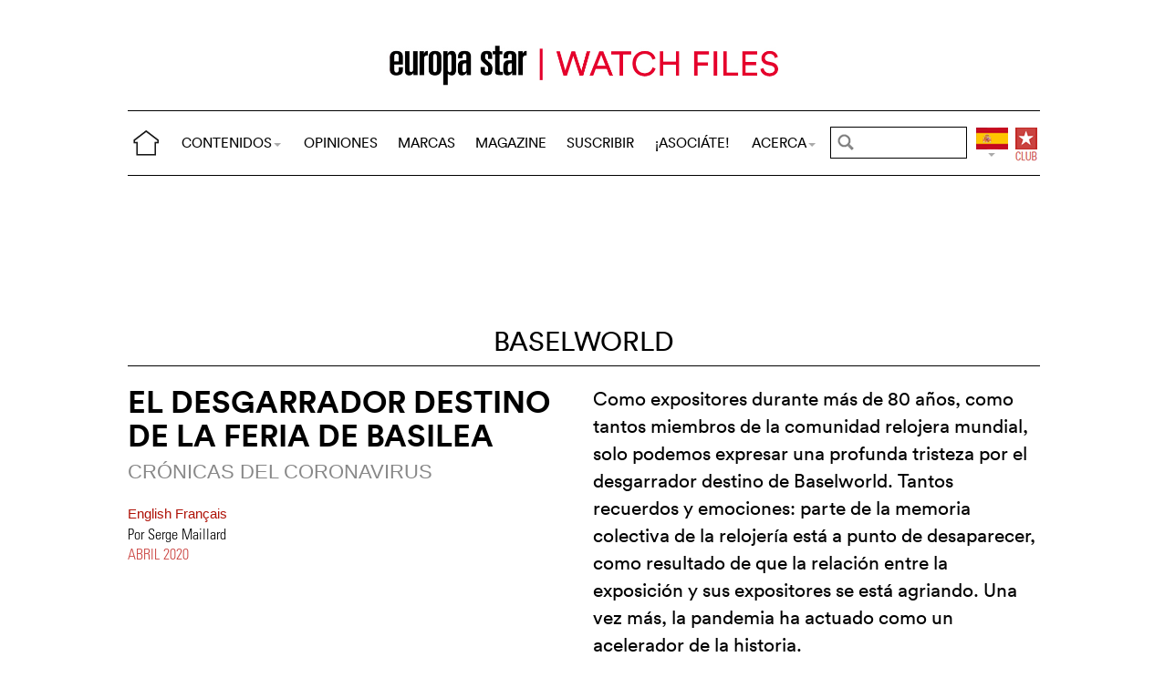

--- FILE ---
content_type: text/html; charset=utf-8
request_url: https://www.horalatina.com/watch-files/baselworld/8158-el-desgarrador-destino-de-la-feria-de-basilea.html
body_size: 11257
content:
<!DOCTYPE html>
<html lang="es">
<head prefix="og: http://ogp.me/ns# fb: http://ogp.me/ns/fb#">
<base href="https://www.horalatina.com/" />
<title>El desgarrador destino de la Feria de Basilea</title>
<meta name="description" content="Como expositores durante m&#225;s de 80 a&#241;os, como tantos miembros de la comunidad relojera mundial, solo podemos expresar una profunda tristeza por el" />
<meta name="keywords" content="relojes, relojer&#237;a, Suiza, relojes de alta gama, relojes fashion, relojes vintage, marcas, lujo, industria, negocios" />
<meta name="author" content="Por Serge Maillard" />
<link rel="canonical" href="https://www.horalatina.com/watch-files/baselworld/8158-el-desgarrador-destino-de-la-feria-de-basilea.html" />
<meta property="og:description" content="Como expositores durante m&#225;s de 80 a&#241;os, como tantos miembros de la comunidad relojera mundial, solo podemos expresar una profunda tristeza por el desgarrador destino de Baselworld. Tantos recuerdos y emociones: parte de la memoria colectiva de la relojer&#237;a est&#225; a punto de desaparecer, como resultado de que la relaci&#243;n entre la exposici&#243;n y sus expositores se est&#225; agriando. Una vez m&#225;s, la pandemia ha actuado como un acelerador de la historia." />
<meta property="og:url" content="https://www.horalatina.com/watch-files/baselworld/8158-el-desgarrador-destino-de-la-feria-de-basilea.html" />	
<meta property="og:title" content="El desgarrador destino de la Feria de Basilea" /> 
<meta property="og:image" content="https://www.horalatina.com/local/cache-gd2/eb/a3effe42e2f2b9bba619b8054d0741.jpg" />
<meta property="og:image:width" content="1400" />
<meta property="og:image:height" content="600" />
<meta property="og:type"   content="website" />
<meta http-equiv="Last-Modified" content="Tue, 14 Apr 2020 19:07:00 +0200" />
<meta name="twitter:domain" content="www.horalatina.com">
<meta name="twitter:card" content="summary">
<meta name="twitter:title" content="El desgarrador destino de la Feria de Basilea">
<meta name="twitter:description" content="Como expositores durante m&#225;s de 80 a&#241;os, como tantos miembros de la comunidad relojera mundial, solo podemos expresar una profunda tristeza por el desgarrador destino de Baselworld. Tantos recuerdos y emociones: parte de la memoria colectiva de la relojer&#237;a est&#225; a punto de desaparecer, como resultado de que la relaci&#243;n entre la exposici&#243;n y sus expositores se est&#225; agriando. Una vez m&#225;s, la pandemia ha actuado como un acelerador de la historia.">
<meta name="twitter:image:src" content="https://www.horalatina.com/local/cache-gd2/eb/a3effe42e2f2b9bba619b8054d0741.jpg">
<meta name="ZOOMIMAGE" content="https://www.horalatina.com/local/cache-gd2/b1/8c90b3889e7620a292f1a55286b0a7.jpg" /><meta http-equiv="Cache-Control" content="no-cache, no-store, must-revalidate" />
<meta http-equiv="Pragma" content="no-cache" />
<meta http-equiv="Expires" content="0" />
<meta name="robots" content="index,follow" />
<meta http-equiv="X-UA-Compatible" content="IE=edge">
<link rel="shortcut icon" href="//www.horalatina.com/favicon.ico" />
<meta name="Robots" content="NOODP" />
<link rel="apple-touch-icon" href="//www.horalatina.com/apple-touch-icon.png" />
<meta name="viewport" content="width=device-width, initial-scale=1.0">
<script type="c0bf7533c1427e9838b19905-text/javascript">
var box_settings = {tt_img:true,sel_g:"#documents_portfolio a[type=\'image/jpeg\'],#documents_portfolio a[type=\'image/png\'],#documents_portfolio a[type=\'image/gif\']",sel_c:".mediabox",trans:"elastic",speed:"200",ssSpeed:"2500",maxW:"90%",maxH:"90%",minW:"400px",minH:"",opa:"0.9",str_ssStart:"Presentación",str_ssStop:"Detener",str_cur:"{current}/{total}",str_prev:"Anterior",str_next:"Siguiente",str_close:"Cerrar",splash_url:""};
var box_settings_splash_width = "600px";
var box_settings_splash_height = "90%";
var box_settings_iframe = true;
</script>
<link rel='stylesheet' href='local/cache-css/913f1eb970b5ce3004de3b28037f9951.css?1768264211' type='text/css' /><script type="c0bf7533c1427e9838b19905-text/javascript">
var jQl={q:[],dq:[],gs:[],ready:function(a){"function"==typeof a&&jQl.q.push(a);return jQl},getScript:function(a,c){jQl.gs.push([a,c])},unq:function(){for(var a=0;a<jQl.q.length;a++)jQl.q[a]();jQl.q=[]},ungs:function(){for(var a=0;a<jQl.gs.length;a++)jQuery.getScript(jQl.gs[a][0],jQl.gs[a][1]);jQl.gs=[]},bId:null,boot:function(a){"undefined"==typeof window.jQuery.fn?jQl.bId||(jQl.bId=setInterval(function(){jQl.boot(a)},25)):(jQl.bId&&clearInterval(jQl.bId),jQl.bId=0,jQl.unqjQdep(),jQl.ungs(),jQuery(jQl.unq()), "function"==typeof a&&a())},booted:function(){return 0===jQl.bId},loadjQ:function(a,c){setTimeout(function(){var b=document.createElement("script");b.src=a;document.getElementsByTagName("head")[0].appendChild(b)},1);jQl.boot(c)},loadjQdep:function(a){jQl.loadxhr(a,jQl.qdep)},qdep:function(a){a&&("undefined"!==typeof window.jQuery.fn&&!jQl.dq.length?jQl.rs(a):jQl.dq.push(a))},unqjQdep:function(){if("undefined"==typeof window.jQuery.fn)setTimeout(jQl.unqjQdep,50);else{for(var a=0;a<jQl.dq.length;a++)jQl.rs(jQl.dq[a]); jQl.dq=[]}},rs:function(a){var c=document.createElement("script");document.getElementsByTagName("head")[0].appendChild(c);c.text=a},loadxhr:function(a,c){var b;b=jQl.getxo();b.onreadystatechange=function(){4!=b.readyState||200!=b.status||c(b.responseText,a)};try{b.open("GET",a,!0),b.send("")}catch(d){}},getxo:function(){var a=!1;try{a=new XMLHttpRequest}catch(c){for(var b=["MSXML2.XMLHTTP.5.0","MSXML2.XMLHTTP.4.0","MSXML2.XMLHTTP.3.0","MSXML2.XMLHTTP","Microsoft.XMLHTTP"],d=0;d<b.length;++d){try{a= new ActiveXObject(b[d])}catch(e){continue}break}}finally{return a}}};if("undefined"==typeof window.jQuery){var $=jQl.ready,jQuery=$;$.getScript=jQl.getScript};
jQl.loadjQ('local/cache-js/14abb21d3bf127c803af0d5c577e5224.js?1768264211')
</script>
<script type="c0bf7533c1427e9838b19905-text/javascript">
function ancre_douce_init() {
if (typeof jQuery.localScroll=="function") {
jQuery.localScroll({autoscroll:false, hash:true, onAfter:function(anchor, settings){ 
jQuery(anchor).attr('tabindex', -1).on('blur focusout', function () {
jQuery(this).removeAttr('tabindex');
}).focus();
}});
}
}
if (window.jQuery) jQuery(document).ready(function() {
ancre_douce_init();
onAjaxLoad(ancre_douce_init);
});
</script>
<link rel="preload" href="https://www.horalatina.com/files/fonts/lineto-circular-book.woff2" as="font" type="font/woff2" crossorigin>
<link rel="preload" href="https://www.horalatina.com/files/fonts/lineto-circular-bold.woff2" as="font" type="font/woff2" crossorigin>
<link rel="preload" href="https://www.horalatina.com/files/fonts/58c01d2a-ce4a-4360-a61f-761e91aa67c0.woff2" as="font" type="font/woff2" crossorigin>

</head>
<body>
<!--ZOOMSTOP-->
<div id="google_translate_element"></div>
<div class="container_center">
<div class="navbar navbar-fixed-top navbar-inverse top_navbar" style="display: none">
<div class="top-nav-line">
<div class="container_center_top">
<div class="container_fluid ">
<div class="nav-split">
<table class="full_width">
<tr>
<th>
<button type="button" class="navbar-toggle pull-left" data-toggle="collapse" data-target="#navbar-collapse-main">
<span class="icon-bar"></span>
<span class="icon-bar"></span>
<span class="icon-bar"></span>
</button>
<a class="brand hidden-xs" href="/"><img src="/files/png/home.png" alt="Europa Star" width="40" height="40"></a>
</th>
<th class="full_width">
<div class="nav-flex hidden-xs">
<ul class="nav nav_top navbar-nav navbar-nav-table">
<li class="dropdown hidden-xs">
<a href="/watch-files/baselworld/8158-el-desgarrador-destino-de-la-feria-de-basilea.html#" class="dropdown-toggle" data-toggle="dropdown" data-hover="dropdown">CONTENIDOS<b class="caret"></b></a>
<ul class="dropdown-menu ">
<li><a href="https://www.europastar.com/contents/current/?lang=es" target="_blank">NÚMERO ACTUAL</a></li>
<li><a href="/time-business/">TIME.BUSINESS</a></li>
<li><a href="/time-keeper/">TIME.KEEPER</a></li>
<li><a href="/watch-files/">WATCH FILES</a></li>
<li><a href="/highlights/">HIGHLIGHTS</a></li>
<li><a href="/channel/">VIDEO CHANNEL</a></li>
<li><a href="/galeria-de-relojes/">GALERÍAS DE RELOJES</a></li>
<li><a href="/archivos/">ARCHIVOS</a></li>
<li class="hidden-lg"><a href="/opiniones/">OPINIONES</a></li>
<li class="hidden-lg hidden-md hidden-sm"><a href="/brand-index/">MARCAS</a></li>
<li class="hidden-lg hidden-md"><a href="//www.europastar.com/magazine/" target="_blank">MAGAZINE</a></li>
</ul>
</li>
<li class="hidden-md hidden-sm hidden-xs"><a href="/opiniones/">OPINIONES</a></li>
<li class="hidden-xs"><a href="/brand-index/">MARCAS</a></li>
<li class="hidden-sm hidden-xs"><a href="//www.europastar.com/magazine/" target="_blank">MAGAZINE</a></li>
<li class="hidden-md hidden-sm hidden-xs"><a href="//www.europastar.com/subscribe/" target="_blank">SUSCRIBIR</a></li>
<li class="hidden-md hidden-sm hidden-xs"><a href="//www.europastar.com/advertiser/" target="_blank">¡ASOCIÁTE!</a></li>
<li class="dropdown hidden-xs">
<a href="/watch-files/baselworld/8158-el-desgarrador-destino-de-la-feria-de-basilea.html#" class="dropdown-toggle" data-toggle="dropdown" data-hover="dropdown">ACERCA<b class="caret"></b></a>
<ul class="dropdown-menu">
<li><a href="/acerca-de-europa-star.html">ACERCA</a></li>
<li><a href="/e-newsletter/">NEWSLETTER</a></li>
<li><a href="//www.europastar.com/contact-us/" target="_blank">CONTACTOS</a></li>
<li class="hidden-lg"><a href="//www.europastar.com/advertiser/" target="_blank">¡ASOCIáTE!</a></li>
<li class="hidden-lg"><a href="//www.europastar.com/subscribe/" target="_blank">SUSCRIBIR</a></li>
<li><a href="//www.facebook.com/worldwatchweb" target="_blank">FACEBOOK</a></li>
<li><a href="//twitter.com/EuropaStar" target="_blank">TWITTER</a></li>
<li><a href="//www.youtube.com/user/europastarmagazine" target="_blank">YOUTUBE</a></li>
<li><a href="//instagram.com/europa_star" target="_blank">INSTAGRAM</a></li>
<li><a href="//www.europastar.com/terms-of-use/" target="_blank">TERMS OF USE</a></li>
<li><a href="//www.europastar.com/privacy-policy/" target="_blank">PRIVACY POLICY</a></li>
</ul>
</li>
</ul>
</div>
</th>
<th>
<form class="search-form" role="search" action="https://www.horalatina.com/search.cgi" method="get" autocomplete="off">
<input name="zoom_query" class="search-png typeahead thSearch" placeholder="" type="text" autocomplete="off">
<input name="zoom_sort" value="1" type="hidden" />
<input name="year" value="-1" type="hidden" />
</form>
</th>
<th>
<ul class="nav flag">
<li class="dropdown lang">
<a href="/watch-files/baselworld/8158-el-desgarrador-destino-de-la-feria-de-basilea.html#" class="dropdown-toggl " data-toggle="dropdown" data-hover="dropdown"><img src="/files/png/FlagES.png" alt="Europa Star" width="35" height="40"></a>
<ul class="dropdown-menu dropdown-menu-right">
<li><a href="//www.europastar.com/"><img class="flag" src="/files/png/FlagEN.png" alt="Europa Star English" width="35" height="24"> English</a></li>
<li><a href="//www.europastar.ch/"><img class="flag" src="/files/png/FlagFR.png" alt="Europa Star Français" width="35" height="24"> Français</a></li>
<li><a href="//www.europastar.org/"><img class="flag" src="/files/png/FlagRU.png" alt="Europa Star Pусский" width="35" height="24"> Pусский</a></li>
<li><a href="http://www.watches-for-china.com/"><img class="flag" src="/files/png/FlagHK.png" alt="Europa Star 繁體中文" width="35" height="24"> 繁體中文</a></li>
<li><a href="http://www.watches-for-china.ch/"><img class="flag" src="/files/png/FlagCN.png" alt="Europa Star 简体中文" width="35" height="24"> 简体中文</a></li>
<li><a onclick="if (!window.__cfRLUnblockHandlers) return false; loadGoogleTranslate(); this.remove()" href="/watch-files/baselworld/8158-el-desgarrador-destino-de-la-feria-de-basilea.html#" data-cf-modified-c0bf7533c1427e9838b19905-=""><img class="flag" src="/files/png/FlagG.png" alt="Europa Star Translate" width="35" height="24"> Select another language</a></li>
</ul>
</li>
</ul>
</th>
<th>
<a class="club" href="//www.europastar.com/club.html"><img src="/files/png/club.png" alt="Europa Star Club" width="30" height="40"></a>
</th>
</tr>
</table>
</div>
</div>
<div class="navbar-collapse collapse" id="navbar-collapse-main">
<ul class="nav navbar-nav visible-xs">
<li><a class="brand" href="/"><img src="/files/png/home.png" alt="Europa Star" width="40" height="40"></a></li>
<li class="dropdown">
<a href="/watch-files/baselworld/8158-el-desgarrador-destino-de-la-feria-de-basilea.html#" class="dropdown-toggle" data-toggle="dropdown" data-hover="dropdown">CONTENIDOS<b class="caret"></b></a>
<ul class="dropdown-menu">
<li><a href="https://www.europastar.com/contents/current/?lang=es" target="_blank">NÚMERO ACTUAL</a></li>
<li><a href="/time-business/">TIME.BUSINESS</a></li>
<li><a href="/time-keeper/">TIME.KEEPER</a></li>
<li><a href="/watch-files/">WATCH FILES</a></li>
<li><a href="/highlights/">HIGHLIGHTS</a></li>
<li><a href="/channel/">VIDEO CHANNEL</a></li>
<li><a href="/galeria-de-relojes/">GALERÍAS DE RELOJES</a></li>
<li><a href="/archivos/">ARCHIVOS</a></li>
</ul>
</li>
<li><a href="/opiniones/">OPINIONES</a></li>
<li><a href="/brand-index/">MARCAS</a></li>
<li><a href="//www.europastar.com/magazine/" target="_blank">MAGAZINE</a></li>
<li><a href="//www.europastar.com/subscribe/" target="_blank">SUSCRIBIR</a></li>
<li><a href="//www.europastar.com/advertiser/" target="_blank">¡ASOCIáTE!</a></li>
<li class="dropdown">
<a href="/watch-files/baselworld/8158-el-desgarrador-destino-de-la-feria-de-basilea.html#" class="dropdown-toggle" data-toggle="dropdown" data-hover="dropdown">ACERCA<b class="caret"></b></a>
<ul class="dropdown-menu">
<li><a href="/acerca-de-europa-star.html">ACERCA</a></li>
<li><a href="/e-newsletter/">NEWSLETTER</a></li>
<li><a href="//www.europastar.com/contact-us/" target="_blank">CONTACTOS</a></li>
<li><a href="//www.facebook.com/worldwatchweb" target="_blank">FACEBOOK</a></li>
<li><a href="//twitter.com/EuropaStar" target="_blank">TWITTER</a></li>
<li><a href="//www.youtube.com/user/europastarmagazine" target="_blank">YOUTUBE</a></li>
<li><a href="//instagram.com/europa_star" target="_blank">INSTAGRAM</a></li>
<li><a href="//www.europastar.com/terms-of-use/" target="_blank">TERMS OF USE</a></li>
<li><a href="//www.europastar.com/privacy-policy/" target="_blank">PRIVACY POLICY</a></li>
</ul>
</li>
</ul>
</div>
</div>
</div>
</div></div>
<div class=" container_fluid_Nav_article ">
<a href="watch-files/"><img class="img-responsive image_center no-adapt-img" src="IMG/rubon27.png?1540121903" alt="Baselworld" width="440" height="128"></a>
</div>
<div class="navbar navbar-inverse navbar-main" style="display: none">
<div class="">
<div class="container_center_top">
<div class="container_fluid nav-line">
<div class="nav-split">
<table class="full_width">
<tr>
<th>
<button type="button" class="navbar-toggle pull-left" data-toggle="collapse" data-target="#navbar-collapse-second">
<span class="icon-bar"></span>
<span class="icon-bar"></span>
<span class="icon-bar"></span>
</button>
<a class="brand hidden-xs" href="/"><img src="/files/png/home.png" alt="Europa Star" width="40" height="40"></a>
</th>
<th class="full_width">
<div class="nav-flex hidden-xs">
<ul class="nav  navbar-nav navbar-nav-table">
<li class="dropdown hidden-xs">
<a href="/watch-files/baselworld/8158-el-desgarrador-destino-de-la-feria-de-basilea.html#" class="dropdown-toggle" data-toggle="dropdown" data-hover="dropdown">CONTENIDOS<b class="caret"></b></a>
<ul class="dropdown-menu ">
<li><a href="https://www.europastar.com/contents/current/?lang=es" target="_blank">NÚMERO ACTUAL</a></li>
<li><a href="/time-business/">TIME.BUSINESS</a></li>
<li><a href="/time-keeper/">TIME.KEEPER</a></li>
<li><a href="/watch-files/">WATCH FILES</a></li>
<li><a href="/highlights/">HIGHLIGHTS</a></li>
<li><a href="/channel/">VIDEO CHANNEL</a></li>
<li><a href="/galeria-de-relojes/">GALERÍAS DE RELOJES</a></li>
<li><a href="/archivos/">ARCHIVOS</a></li>
<li class="hidden-lg"><a href="/opiniones/">OPINIONES</a></li>
<li class="hidden-lg hidden-md hidden-sm"><a href="/brand-index/">MARCAS</a></li>
<li class="hidden-lg hidden-md"><a href="//www.europastar.com/magazine/" target="_blank">MAGAZINE</a></li>
</ul>
</li>
<li class="hidden-md hidden-sm hidden-xs"><a href="/opiniones/">OPINIONES</a></li>
<li class="hidden-xs"><a href="/brand-index/">MARCAS</a></li>
<li class="hidden-sm hidden-xs"><a href="//www.europastar.com/magazine/" target="_blank">MAGAZINE</a></li>
<li class="hidden-md hidden-sm hidden-xs"><a href="//www.europastar.com/subscribe/" target="_blank">SUSCRIBIR</a></li>
<li class="hidden-md hidden-sm hidden-xs"><a href="//www.europastar.com/advertiser/" target="_blank">¡ASOCIÁTE!</a></li>
<li class="dropdown hidden-xs">
<a href="/watch-files/baselworld/8158-el-desgarrador-destino-de-la-feria-de-basilea.html#" class="dropdown-toggle" data-toggle="dropdown" data-hover="dropdown">ACERCA<b class="caret"></b></a>
<ul class="dropdown-menu">
<li><a href="/acerca-de-europa-star.html">ACERCA</a></li>
<li><a href="/e-newsletter/">NEWSLETTER</a></li>
<li><a href="//www.europastar.com/contact-us/" target="_blank">CONTACTOS</a></li>
<li class="hidden-lg"><a href="//www.europastar.com/advertiser/" target="_blank">¡ASOCIáTE!</a></li>
<li class="hidden-lg"><a href="//www.europastar.com/subscribe/" target="_blank">SUSCRIBIR</a></li>
<li><a href="//www.facebook.com/worldwatchweb" target="_blank">FACEBOOK</a></li>
<li><a href="//twitter.com/EuropaStar" target="_blank">TWITTER</a></li>
<li><a href="//www.youtube.com/user/europastarmagazine" target="_blank">YOUTUBE</a></li>
<li><a href="//instagram.com/europa_star" target="_blank">INSTAGRAM</a></li>
<li><a href="//www.europastar.com/terms-of-use/" target="_blank">TERMS OF USE</a></li>
<li><a href="//www.europastar.com/privacy-policy/" target="_blank">PRIVACY POLICY</a></li>
</ul>
</li>
</ul>
</div>
</th>
<th>
<form class="search-form" role="search" action="https://www.horalatina.com/search.cgi" method="get" autocomplete="off">
<input name="zoom_query" class="search-png typeahead thSearch" placeholder="" type="text" autocomplete="off">
<input name="zoom_sort" value="1" type="hidden" />
<input name="year" value="-1" type="hidden" />
</form>
</th>
<th>
<ul class="nav flag">
<li class="dropdown lang">
<a href="/watch-files/baselworld/8158-el-desgarrador-destino-de-la-feria-de-basilea.html#" class="dropdown-toggl " data-toggle="dropdown" data-hover="dropdown"><img src="/files/png/FlagES.png" alt="Europa Star" width="35" height="40"></a>
<ul class="dropdown-menu dropdown-menu-right">
<li><a href="//www.europastar.com/"><img class="flag" src="/files/png/FlagEN.png" alt="Europa Star English" width="35" height="24"> English</a></li>
<li><a href="//www.europastar.ch/"><img class="flag" src="/files/png/FlagFR.png" alt="Europa Star Français" width="35" height="24"> Français</a></li>
<li><a href="//www.europastar.org/"><img class="flag" src="/files/png/FlagRU.png" alt="Europa Star Pусский" width="35" height="24"> Pусский</a></li>
<li><a href="http://www.watches-for-china.com/"><img class="flag" src="/files/png/FlagHK.png" alt="Europa Star 繁體中文" width="35" height="24"> 繁體中文</a></li>
<li><a href="http://www.watches-for-china.ch/"><img class="flag" src="/files/png/FlagCN.png" alt="Europa Star 简体中文" width="35" height="24"> 简体中文</a></li>
<li><a onclick="if (!window.__cfRLUnblockHandlers) return false; loadGoogleTranslate(); this.remove()" href="/watch-files/baselworld/8158-el-desgarrador-destino-de-la-feria-de-basilea.html#" data-cf-modified-c0bf7533c1427e9838b19905-=""><img class="flag" src="/files/png/FlagG.png" alt="Europa Star Translate" width="35" height="24"> Select another language</a></li>
</ul>
</li>
</ul>
</th>
<th>
<a class="club" href="//www.europastar.com/club.html"><img src="/files/png/club.png" alt="Europa Star Club" width="30" height="40"></a>
</th>
</tr>
</table>
</div>
</div>
<div class="navbar-collapse collapse" id="navbar-collapse-second">
<ul class="nav navbar-nav visible-xs">
<li><a class="brand" href="/"><img src="/files/png/home.png" alt="Europa Star" width="40" height="40"></a></li>
<li class="dropdown">
<a href="/watch-files/baselworld/8158-el-desgarrador-destino-de-la-feria-de-basilea.html#" class="dropdown-toggle" data-toggle="dropdown" data-hover="dropdown">CONTENIDOS<b class="caret"></b></a>
<ul class="dropdown-menu">
<li><a href="https://www.europastar.com/contents/current/?lang=es" target="_blank">NÚMERO ACTUAL</a></li>
<li><a href="/time-business/">TIME.BUSINESS</a></li>
<li><a href="/time-keeper/">TIME.KEEPER</a></li>
<li><a href="/watch-files/">WATCH FILES</a></li>
<li><a href="/highlights/">HIGHLIGHTS</a></li>
<li><a href="/channel/">VIDEO CHANNEL</a></li>
<li><a href="/galeria-de-relojes/">GALERÍAS DE RELOJES</a></li>
<li><a href="/archivos/">ARCHIVOS</a></li>
</ul>
</li>
<li><a href="/opiniones/">OPINIONES</a></li>
<li><a href="/brand-index/">MARCAS</a></li>
<li><a href="//www.europastar.com/magazine/" target="_blank">MAGAZINE</a></li>
<li><a href="//www.europastar.com/subscribe/" target="_blank">SUSCRIBIR</a></li>
<li><a href="//www.europastar.com/advertiser/" target="_blank">¡ASOCIáTE!</a></li>
<li class="dropdown">
<a href="/watch-files/baselworld/8158-el-desgarrador-destino-de-la-feria-de-basilea.html#" class="dropdown-toggle" data-toggle="dropdown" data-hover="dropdown">ACERCA<b class="caret"></b></a>
<ul class="dropdown-menu">
<li><a href="/acerca-de-europa-star.html">ACERCA</a></li>
<li><a href="/e-newsletter/">NEWSLETTER</a></li>
<li><a href="//www.europastar.com/contact-us/" target="_blank">CONTACTOS</a></li>
<li><a href="//www.facebook.com/worldwatchweb" target="_blank">FACEBOOK</a></li>
<li><a href="//twitter.com/EuropaStar" target="_blank">TWITTER</a></li>
<li><a href="//www.youtube.com/user/europastarmagazine" target="_blank">YOUTUBE</a></li>
<li><a href="//instagram.com/europa_star" target="_blank">INSTAGRAM</a></li>
<li><a href="//www.europastar.com/terms-of-use/" target="_blank">TERMS OF USE</a></li>
<li><a href="//www.europastar.com/privacy-policy/" target="_blank">PRIVACY POLICY</a></li>
</ul>
</li>
</ul>
</div>
</div>
</div>
</div><div class="container_margin_article">
<div class="container_margin_fond">
<div class="container_center">
<br />
<div class="row hidden-print">
<div class="col-xs-12 hidden-xs">
<div id='div-gpt-ad-1539337166769-0' style='height:90px; width:728px;margin-left: auto;margin-right: auto'></div>
</div>
</div>
<div class="row hidden-print">
<div class="col-xs-12 visible-xs">
<div id='div-gpt-ad-1539337142265-0' style='height:100px; width:300px;margin-left: auto;margin-right: auto'></div>
</div>
</div>
<br />
</div>
<!--ZOOMRESTART-->
<div class="container_center">
<div class="container_fluid">
<div class="h2 text-center" style="position: relative;z-index: 1000;">
<a href="watch-files/baselworld/" class="for_more">Baselworld</a>
</div>
<div class="related_coverage"></div>
</div>
</div>
<div class="container_center">
<div class="container_fluid">
<div class="row hidden-xs">
<div class="col-sm-6 text-left left-side">
<div class="article-titre ">
<h1 class="crayon article-titre-8158 anchor" id="outil_sommaire">El desgarrador destino de la Feria de Basilea</h1>
<h4 class="crayon article-soustitre-8158 ">CRÓNICAS DEL CORONAVIRUS</h4>
<span>
<a class="liensMulti" href="//www.europastar.com/1004091869.html" title="The heartbreaking fate of the Basel Fair"> English </a>
</span>
<span>
<a class="liensMulti" href="//www.europastar.ch/761.html" title="Le destin de la foire de B&#226;le, un cr&#232;ve-coeur"> Français </a>
</span>
<span class="article-author crayon article-ps-8158 "><p>Por Serge Maillard</p></span>
<div class="date_news_article">abril&nbsp;2020</div>
<br /><br />
</div>
</div>
<div class="col-sm-6 text-left right-side">
<div class="crayon article-chapo-8158 chapeau">Como expositores durante más de 80 años, como tantos miembros de la comunidad relojera mundial, solo podemos expresar una profunda tristeza por el desgarrador destino de Baselworld. Tantos recuerdos y emociones: parte de la memoria colectiva de la relojería está a punto de desaparecer, como resultado de que la relación entre la exposición y sus expositores se está agriando. Una vez más, la pandemia ha actuado como un acelerador de la historia.
</div>
<br />
</div>
</div>
<div class="row_small visible-xs text-left">
<div class="article-titre ">
<h1 class="crayon article-titre-8158 anchor_small nopadding" id="outil_sommaire">El desgarrador destino de la Feria de Basilea</h1>
<h4 class="crayon article-soustitre-8158 nopadding">CRÓNICAS DEL CORONAVIRUS</h4>
<span>
<a class="liensMulti" href="//www.europastar.com/1004091869.html" title="The heartbreaking fate of the Basel Fair"> English </a>
</span>
<span>
<a class="liensMulti" href="//www.europastar.ch/761.html" title="Le destin de la foire de B&#226;le, un cr&#232;ve-coeur"> Français </a>
</span>
<span class="article-author crayon article-ps-8158 "><p>Por Serge Maillard</p></span>
<div class="date_news_article">abril&nbsp;2020</div>
<br /><br />
</div>
</div>
</div>
</div>
<div data-sal="fade"  data-sal-duration="1000" class="image_full_width"><img class='img-responsive' alt='El desgarrador destino de la Feria de Basilea' src="local/cache-gd2/eb/a3effe42e2f2b9bba619b8054d0741.jpg?1660968826" width='1400' height='600' loading='lazy' /></div>
<div class="container_center_article">
<div class="container_article">
<div class="time-business-fond-blanc hidden-xs hidden-sm"></div>
<div class="visible-xs text-left"><br /><div class="crayon article-chapo-8158 chapeau">Como expositores durante más de 80 años, como tantos miembros de la comunidad relojera mundial, solo podemos expresar una profunda tristeza por el desgarrador destino de Baselworld. Tantos recuerdos y emociones: parte de la memoria colectiva de la relojería está a punto de desaparecer, como resultado de que la relación entre la exposición y sus expositores se está agriando. Una vez más, la pandemia ha actuado como un acelerador de la historia.
</div><br /></div>
<div class="row  time-business-texte">
<div class="col-xs-12 text-left">
<div class="crayon article-texte-8158 texte">
<div class='esl_lettrine'>E</div>
<p>n la década de 1930 fue mi bisabuelo; en la década de 1960, mi abuelo; en la década de 1990, mi padre y mi tío... y también yo como adolescente. Las generaciones pasaron, los nombres cambiaron (Mustermesse, Basel Fair, <a href='/brand-index/1004083207-baselworld.html' class='liensBI' target='_blank' title='Baselworld'>Baselworld</a>), pero quedó un ritual inmutable: el viaje a Basilea una vez al año, para conocer todo el mundo de la relojería, desde sus rincones más exóticos -(las marcas chinas: ¡un mundo totalmente nuevo en el tiempo!) a los Halls y los stands más impresionantes, las catedrales de una época relojera dorada.</p>
<p>
</p>
<dl data-sal="slide-right"  data-sal-duration="1000" class='spip_document_20812 spip_documents spip_documents_center' style='width:100%;'>
<dt>
<img src='local/cache-gd2/24/6184270fc796f28679233b738b7041.jpg?1660968826' width='720' height='961' srcset='local/cache-gd2/24/6184270fc796f28679233b738b7041.jpg?1660968826 1x,local/cache-gd2/0f/0a6354a2341b3522e055abf7c28bf2.jpg?1660968826 2x' class='img-responsive' loading='lazy' alt='El pano de la Feria de Basilea en 1975 (Europa Star n&#176;6/1974)' />
</dt>
<dt class='crayon document-titre-20812 spip_doc_titre' style='width:100%;'><strong>El pano de la Feria de Basilea en 1975 (Europa Star n°6/1974)</strong></dt>
</dl>
<p></p>
<p>Con la partida de los más leales expositores, <a href='/brand-index/1004083158-rolex.html' class='liensBI' target='_blank' title='Rolex'>Rolex</a>, <a href='/brand-index/1004083137-patek-philippe.html' class='liensBI' target='_blank' title='Patek&nbsp;Philippe'>Patek&nbsp;Philippe</a>, <a href='/brand-index/1004082949-chopard.html' class='liensBI' target='_blank' title='Chopard'>Chopard</a> y <a href='/brand-index/1004083221-chanel.html' class='liensBI' target='_blank' title='Chanel'>Chanel</a>, la sentencia de muerte parece haber sonado para el venerable evento, que fue abandonado por <a href='/brand-index/1004083336-richemont.html' class='liensBI' target='_blank' title='Richemont'>Richemont</a> a fines del milenio y por el <a href='/brand-index/1004083172-swatch-group.html' class='liensBI' target='_blank' title='Swatch&nbsp;Group'>Swatch&nbsp;Group</a> hace dos años.</p>
<p>
</p>
<dl data-sal="slide-right"  data-sal-duration="1000" class='spip_document_20811 spip_documents spip_documents_center' style='width:100%;'>
<dt>
<img src='local/cache-gd2/6a/fac060f74b186bf5fc614c8ec902dc.jpg?1660968826' width='720' height='1001' srcset='local/cache-gd2/6a/fac060f74b186bf5fc614c8ec902dc.jpg?1660968826 1x,local/cache-gd2/91/2b5f4c6cb55be46504e056278f3c49.jpg?1660968826 2x' class='img-responsive' loading='lazy' alt='El stand de Rolex en la Feria de Basilea en 1957 (Europa Star n&#176;4/1957)' />
</dt>
<dt class='crayon document-titre-20811 spip_doc_titre' style='width:100%;'><strong>El stand de <a href='/brand-index/1004083158-rolex.html' class='liensBI' target='_blank' title='Rolex'>Rolex</a> en la Feria de Basilea en 1957 (Europa Star n°4/1957)</strong></dt>
</dl>
<p></p>
<p>En las décadas de 1970 y 1980, las marcas Japonesas lucharon por el acceso al club de relojeros de élite presente en Basilea. El prestigio del evento era entonces único, sin ninguna duda. La arrogancia que contaminó a toda la industria durante los años 2005-2015, impulsada por el crecimiento Chino y que condujo a la monumental inversión en un edificio diseñado por los arquitectos estrella Herzog &amp; De Meuron, es un recuerdo lejano. El crecimiento se ha ralentizado y la tecnología digital ha invadido gradualmente la vida cotidiana.</p>
<blockquote class="spip">
<p>En las décadas de 1970 y 1980, las marcas Japonesas lucharon por el acceso al club de relojeros de élite presente en Basilea. Desde entonces, <a href='/brand-index/1004083339-seiko.html' class='liensBI' target='_blank' title='Seiko'>Seiko</a> y <a href='/brand-index/1004083957-casio.html' class='liensBI' target='_blank' title='Casio'>Casio</a> han dejado el evento.</p>
</blockquote>
<p></p>
<dl data-sal="slide-right"  data-sal-duration="1000" class='spip_document_20810 spip_documents spip_documents_center' style='width:100%;'>
<dt>
<img src='local/cache-gd2/6e/d5cb626dce489c6616fdf760374b5b.jpg?1660968826' width='720' height='942' srcset='local/cache-gd2/6e/d5cb626dce489c6616fdf760374b5b.jpg?1660968826 1x,local/cache-gd2/94/290bb37b76b68e67f4bb295adb7c65.jpg?1660968826 2x' class='img-responsive' loading='lazy' alt='La globalizaci&#243;n de la feria en marcha en la d&#233;cada de 1980 (Europa Star n&#176;2/1984)' />
</dt>
<dt class='crayon document-titre-20810 spip_doc_titre' style='width:100%;'><strong>La globalización de la feria en marcha en la década de 1980 (Europa Star n°2/1984)</strong></dt>
</dl>
<p></p>
<p>La relación entre la feria y sus marcas expositoras se volvió cada vez más tensa, con disputas sobre costos, facturas, el precio del alojamiento, el precio de la salchicha, etc. Los tiempos han cambiado y, a pesar de los admirables esfuerzos realizados por la nueva administración bajo Michel Loris-Melikoff, quizás ya era demasiado tarde. El prestigio en el que debe basarse un evento global se había erosionado profundamente. La crisis pandémica, un acelerador de la historia, simplemente amplió las brechas y precipitó las decisiones.</p>
<p>A partir de ahora, habrá un único evento mundial de relojería. Ginebra ha ganado su largo y tedioso juego de ajedrez, que comenzó hace años. Al final, lo que se pretendía como coordinación en realidad precipitó la caída de uno u otro, y el destino conspiró contra Basilea, cuya paradoja quizás fue mantenida a distancia por las marcas de Ginebra...</p>
<blockquote class="spip">
<p>Al final, lo que se pretendía como coordinación en realidad precipitó la caída de uno u otro, y el destino conspiró contra Basilea, cuya paradoja quizás fue mantenida a distancia por las marcas de Ginebra...</p>
</blockquote>
<p></p>
<dl data-sal="slide-right"  data-sal-duration="1000" class='spip_document_20809 spip_documents spip_documents_center' style='width:100%;'>
<dt>
<img src='local/cache-gd2/a2/6ebb0cd0526dae9190336d0e8d330d.jpg?1660968826' width='720' height='1037' srcset='local/cache-gd2/a2/6ebb0cd0526dae9190336d0e8d330d.jpg?1660968826 1x,local/cache-gd2/b4/a071449112e603df55ce7d19632c98.jpg?1660968826 2x' class='img-responsive' loading='lazy' alt='El punto de encuentro de la relojer&#237;a (Europa Star n&#176;1/1962)' />
</dt>
<dt class='crayon document-titre-20809 spip_doc_titre' style='width:100%;'><strong>El punto de encuentro de la relojería (Europa Star n°1/1962)</strong></dt>
</dl>
<p></p>
<p>Por supuesto, quedan muchas preguntas por responder: ¿qué pasa con el nivel de entrada, el rango medio, los Japoneses, los Alemanes? ¿Encontrarán un lugar en Ginebra? Esa fue la fuerza del evento de Basilea: fue el punto de encuentro de una industria relojera verdaderamente global. Pero quizás una de las víctimas de la crisis pandémica sea la globalización misma.</p>
<p>Nos quedamos con los recuerdos. Todas esas caras, esos conocidos, esas personalidades, que caminaban millas y millas cada año por los pasillos de la Feria de Basilea. Los fantasmas de nuestros antepasados. Una parte de la industria relojera ha muerto.</p>
<blockquote class="spip">
<p>Nos quedamos con los recuerdos. Todas esas caras, esos conocidos, esas personalidades, que caminaban millas y millas cada año en los pasillos de la Feria de Basilea. Los fantasmas de nuestros antepasados. Una parte de la industria relojera ha muerto.</p>
</blockquote></div>
<span class="chapo" ></span>
<div class='row text-left esl_fond_noir'><div class='col-xs-12'><div class='esl_center'><a href="https://www.europastar.com/club" class='spip_out' rel='external'><strong>¡ EXPLORE TODAS NUESTRAS EDICIONES DESDE LA DÉCADA DE 1930 EN LÍNEA&nbsp;!</strong></a><span data-sal="slide-left"  data-sal-duration="1000" class='spip_document_23989 spip_documents spip_documents_center'>
<a href="https://www.europastar.com/club" class="spip_out">
<img src='local/cache-gd2/55/f441a94be85a97070f2ccebfa97601.jpg?1660906107' width='560' height='109' srcset='local/cache-gd2/55/f441a94be85a97070f2ccebfa97601.jpg?1660906107 1x,local/cache-gd2/83/bfc83a1005bdcb6606ed92b898089d.jpg?1660906107 2x' class='img-responsive' loading='lazy' alt='El desgarrador destino de la Feria de Basilea' />
</a></span></div></div></div>
</div>
</div>
</div>
</div>
<!--ZOOMSTOP-->
<br />
<div class="container_center">
<div class="container_home_contents">
<div class="row">
<div class="col-xs-12 nopadding">
<a id="esch-main-a" href="/" target="_blank"><img class="no-adapt-img" id="esch-main" src="files/ads/main.jpg" style="width: 100%;height: auto;"></a>
</div>
</div>
</div>
</div>
<div class="container_center">
<div class="container_fluid">
<div class="related_coverage">
<a href="/watch-files/" class="ht_title">WATCH FILES</a><br/>
<span class="h2">
<a href="watch-files/baselworld/" class="for_more">Baselworld</a>
</span>&nbsp;
</div>
<div class="post row nopadding rubrique_row">
<div class="col-sm-6 nopadding">
<div class="time-business-icon-r visible-xs"><div class="time-business-line-r"></div>
<br />
</div>
<div class="rubrique_img">
<a href="watch-files/baselworld/8860-baselworld-esta-de-vuelta-los-principales.html">
<img class='spip_logo spip_logos' alt='Baselworld est&#225; de vuelta: los principales anuncios' src="local/cache-gd2/b3/8516b387e7a5cbec38364e5851d02c.jpg?1660912114" width='500' height='300' loading='lazy' />
</a>
</div>
</div>
<div class="col-sm-6 nopadding">
<div class="time-business-icon-r hidden-xs"><div class="time-business-line-r"></div>
</div>
<div class="rubrique">
<a href="watch-files/baselworld/8860-baselworld-esta-de-vuelta-los-principales.html">
<h2 class="rubrique_h2">Baselworld está de vuelta: los principales anuncios</h2>
<h4 class="rubrique_h4">FERIAS RELOJERAS</h4>
<div class="date_news">junio&nbsp;2021</div>
<div class="rubrique_desc">El Grupo MCH está reintroduciendo su marca “insignia” para anunciar el regreso del evento en forma de una plataforma con múltiples expresiones: una primera&nbsp;(...)</div>
</a>
</div>
</div>
</div>
<div class="post row nopadding rubrique_row">
<div class="col-sm-6 nopadding">
<div class="time-business-icon-r visible-xs"><div class="time-business-line-r"></div>
<br />
</div>
<div class="rubrique_img">
<a href="watch-files/baselworld/8869-houruniverse-tendra-lugar-en-el-verano-de-2021.html">
<img class='spip_logo spip_logos' alt='HourUniverse tendr&#225; lugar en el verano de 2021 como muy pronto' src="local/cache-gd2/f3/2db7fcd44ba1a33e269dc342e79cb4.jpg?1660912114" width='500' height='300' loading='lazy' />
</a>
</div>
</div>
<div class="col-sm-6 nopadding">
<div class="time-business-icon-r hidden-xs"><div class="time-business-line-r"></div>
</div>
<div class="rubrique">
<a href="watch-files/baselworld/8869-houruniverse-tendra-lugar-en-el-verano-de-2021.html">
<h2 class="rubrique_h2">HourUniverse tendrá lugar en el verano de 2021 como muy pronto</h2>
<h4 class="rubrique_h4"></h4>
<div class="date_news">febrero&nbsp;2021</div>
<div class="rubrique_desc">Si bien aún no se han comunicado nuevas fechas, HourUniverse mantiene su compromiso de organizar un evento este año. El verano de 2021 está apuntado&nbsp;(...)</div>
</a>
</div>
</div>
</div>
<div class="post row nopadding rubrique_row">
<div class="col-sm-6 nopadding">
<div class="time-business-icon-r visible-xs"><div class="time-business-line-r"></div>
<img src="/files/png/time-business-plus.png" alt="Europa Star" width="20" height="20">
<br />
</div>
<div class="rubrique_img">
<a href="watch-files/baselworld/8492-houruniverse-estamos-en-el-camino-para-2021.html">
<img class='spip_logo spip_logos' alt='HourUniverse: &#8220;ESTAMOS EN EL CAMINO PARA 2021&#8221;' src="local/cache-gd2/a9/49eb5458b7477ba5baf20a3be3d438.jpg?1660912114" width='500' height='300' loading='lazy' />
</a>
</div>
</div>
<div class="col-sm-6 nopadding">
<div class="time-business-icon-r hidden-xs"><div class="time-business-line-r"></div>
<img src="/files/png/time-business-plus.png" alt="Europa Star" width="20" height="20">
</div>
<div class="rubrique">
<a href="watch-files/baselworld/8492-houruniverse-estamos-en-el-camino-para-2021.html">
<h2 class="rubrique_h2">HourUniverse: “ESTAMOS EN EL CAMINO PARA 2021”</h2>
<h4 class="rubrique_h4">ENTREVISTA</h4>
<div class="date_news">noviembre&nbsp;2020</div>
<div class="rubrique_desc">¿Renacerá la Feria de Basilea, líder indiscutible de las ferias de relojes del mundo durante un siglo, con una nueva identidad, un nuevo concepto y una mezcla&nbsp;(...)</div>
</a>
</div>
</div>
</div>
<div class="post row nopadding rubrique_row">
<div class="col-sm-6 nopadding">
<div class="time-business-icon-r visible-xs"><div class="time-business-line-r"></div>
<br />
</div>
<div class="rubrique_img">
<a href="watch-files/baselworld/8870-mch-lanza-un-nuevo-concepto-para-remplazar-a.html">
<img class='spip_logo spip_logos' alt='MCH lanza un nuevo concepto para remplazar a Baselworld' src="local/cache-gd2/40/de2a3a9575cd84de6c5766f56ed51e.jpg?1660912114" width='500' height='300' loading='lazy' />
</a>
</div>
</div>
<div class="col-sm-6 nopadding">
<div class="time-business-icon-r hidden-xs"><div class="time-business-line-r"></div>
</div>
<div class="rubrique">
<a href="watch-files/baselworld/8870-mch-lanza-un-nuevo-concepto-para-remplazar-a.html">
<h2 class="rubrique_h2">MCH lanza un nuevo concepto para remplazar a Baselworld</h2>
<h4 class="rubrique_h4">FERIAS RELOJERAS</h4>
<div class="date_news">julio&nbsp;2020</div>
<div class="rubrique_desc">Tras el fin de Baselworld, MCH anuncia un nuevo concepto para una plataforma global para las industrias de relojes, joyería y piedras preciosas:&nbsp;(...)</div>
</a>
</div>
</div>
</div>
<div class="post row nopadding rubrique_row">
<div class="col-sm-6 nopadding">
<div class="time-business-icon-r visible-xs"><div class="time-business-line-r"></div>
<br />
</div>
<div class="rubrique_img">
<a href="watch-files/baselworld/8161-baselworld-dano-colateral-extenso.html">
<img class='spip_logo spip_logos' alt='Baselworld: da&#241;o colateral extenso' src="local/cache-gd2/7e/1462bb58bbe6d7938564448d112558.jpg?1660906782" width='500' height='300' loading='lazy' />
</a>
</div>
</div>
<div class="col-sm-6 nopadding">
<div class="time-business-icon-r hidden-xs"><div class="time-business-line-r"></div>
</div>
<div class="rubrique">
<a href="watch-files/baselworld/8161-baselworld-dano-colateral-extenso.html">
<h2 class="rubrique_h2">Baselworld: daño colateral extenso</h2>
<h4 class="rubrique_h4">CRÓNICAS DEL CORONAVIRUS</h4>
<div class="date_news">mayo&nbsp;2020</div>
<div class="rubrique_desc">Sabíamos que las ferias de relojes estaban en crisis y tendrían que reinventarse. De hecho, Europa Star dedicó un artículo especial al tema en su edición&nbsp;(...)</div>
</a>
</div>
</div>
</div>
<div class="post row nopadding rubrique_row">
<div class="col-sm-6 nopadding">
<div class="time-business-icon-r visible-xs"><div class="time-business-line-r"></div>
<br />
</div>
<div class="rubrique_img">
<a href="watch-files/baselworld/8871-in-memoriam-baselworld.html">
<img class='spip_logo spip_logos' alt='In Memoriam: Baselworld' src="local/cache-gd2/23/41f69c2b7232c327b3485d4e3279a9.jpg?1660912115" width='500' height='300' loading='lazy' />
</a>
</div>
</div>
<div class="col-sm-6 nopadding">
<div class="time-business-icon-r hidden-xs"><div class="time-business-line-r"></div>
</div>
<div class="rubrique">
<a href="watch-files/baselworld/8871-in-memoriam-baselworld.html">
<h2 class="rubrique_h2">In Memoriam: Baselworld</h2>
<h4 class="rubrique_h4">NOTICIAS DE ÚLTIMA HORA</h4>
<div class="date_news">abril&nbsp;2020</div>
<div class="rubrique_desc">Baselworld como lo conocíamos ha terminado. Sus principales pilares se han derrumbado. Patek Philippe, Rolex, Tudor, Chopard y Chanel abandonan Basilea y se&nbsp;(...)</div>
</a>
</div>
</div>
</div>
<div class="post row nopadding rubrique_row">
<div class="col-sm-6 nopadding">
<div class="time-business-icon-r visible-xs"><div class="time-business-line-r"></div>
<br />
</div>
<div class="rubrique_img">
<a href="watch-files/baselworld/8070-baselworld-la-batalla-por-la-redencion.html">
<img class='spip_logo spip_logos' alt='Baselworld: la batalla por la redenci&#243;n' src="local/cache-gd2/94/bb70aa055314b5b8624ad3d2413520.jpg?1660912115" width='500' height='300' loading='lazy' />
</a>
</div>
</div>
<div class="col-sm-6 nopadding">
<div class="time-business-icon-r hidden-xs"><div class="time-business-line-r"></div>
</div>
<div class="rubrique">
<a href="watch-files/baselworld/8070-baselworld-la-batalla-por-la-redencion.html">
<h2 class="rubrique_h2">Baselworld: la batalla por la redención</h2>
<h4 class="rubrique_h4">ENTREVISTA</h4>
<div class="date_news">marzo&nbsp;2020</div>
<div class="rubrique_desc">Un muro de desencanto casi le cuesta a la reunión más grande de la industria relojera su futuro. El nuevo gerente, Michel Loris-Melikoff, tiene la doble&nbsp;(...)</div>
</a>
</div>
</div>
</div>
<div class="post row nopadding rubrique_row">
<div class="col-sm-6 nopadding">
<div class="time-business-icon-r visible-xs"><div class="time-business-line-r"></div>
<br />
</div>
<div class="rubrique_img">
<a href="watch-files/baselworld/8067-el-choque-de-conceptos-y-la-remodelacion-de-las.html">
<img class='spip_logo spip_logos' alt='El choque de conceptos y la remodelaci&#243;n de las ferias de relojer&#237;a' src="local/cache-gd2/cc/458ad4ab8a144bd8d7eea42bace907.jpg?1660912115" width='500' height='300' loading='lazy' />
</a>
</div>
</div>
<div class="col-sm-6 nopadding">
<div class="time-business-icon-r hidden-xs"><div class="time-business-line-r"></div>
</div>
<div class="rubrique">
<a href="watch-files/baselworld/8067-el-choque-de-conceptos-y-la-remodelacion-de-las.html">
<h2 class="rubrique_h2">El choque de conceptos y la remodelación de las ferias de relojería</h2>
<h4 class="rubrique_h4">LA FERIA RELOJERA</h4>
<div class="date_news">marzo&nbsp;2020</div>
<div class="rubrique_desc">Integración vertical total o intercambio de tareas: ¿cuál es la estrategia correcta para una era de globalización digital? Baselworld y Watches &amp; Wonders&nbsp;(...)</div>
</a>
</div>
</div>
</div>
<div class="post row nopadding rubrique_row">
<div class="col-sm-6 nopadding">
<div class="time-business-icon-r visible-xs"><div class="time-business-line-r"></div>
<br />
</div>
<div class="rubrique_img">
<a href="watch-files/baselworld/8875-son-los-grupos-compatibles-con-baselworld.html">
<img class='spip_logo spip_logos' alt='&#191;Son los grupos compatibles con Baselworld?' src="local/cache-gd2/aa/25803b8715bf9a6a70c0b059fe13ba.jpg?1660912115" width='500' height='300' loading='lazy' />
</a>
</div>
</div>
<div class="col-sm-6 nopadding">
<div class="time-business-icon-r hidden-xs"><div class="time-business-line-r"></div>
</div>
<div class="rubrique">
<a href="watch-files/baselworld/8875-son-los-grupos-compatibles-con-baselworld.html">
<h2 class="rubrique_h2">¿Son los grupos compatibles con Baselworld?</h2>
<h4 class="rubrique_h4">LA FERIA DE NEGOCIOS</h4>
<div class="date_news">febrero&nbsp;2020</div>
<div class="rubrique_desc">No se trata solo del coronavirus... La decisión del Swatch Group de dejar Baselworld está en línea con una tendencia fundamental: después de lidiar con la&nbsp;(...)</div>
</a>
</div>
</div>
</div>
<div class="post row nopadding rubrique_row">
<div class="col-sm-6 nopadding">
<div class="time-business-icon-r visible-xs"><div class="time-business-line-r"></div>
<img src="/files/png/time-business-plus.png" alt="Europa Star" width="20" height="20">
<br />
</div>
<div class="rubrique_img">
<a href="watch-files/baselworld/7616-2020-el-ano-de-todas-las-incertidumbre.html">
<img class='spip_logo spip_logos' alt='2020: EL A&#209;O DE TODAS LAS INCERTIDUMBRES' src="local/cache-gd2/a7/88e8065b9255246441bedebb981d67.jpg?1660912115" width='500' height='300' loading='lazy' />
</a>
</div>
</div>
<div class="col-sm-6 nopadding">
<div class="time-business-icon-r hidden-xs"><div class="time-business-line-r"></div>
<img src="/files/png/time-business-plus.png" alt="Europa Star" width="20" height="20">
</div>
<div class="rubrique">
<a href="watch-files/baselworld/7616-2020-el-ano-de-todas-las-incertidumbre.html">
<h2 class="rubrique_h2">2020: EL AÑO DE TODAS LAS INCERTIDUMBRES</h2>
<h4 class="rubrique_h4">NOTÍCIAS DE LA INDUSTRIA</h4>
<div class="date_news">abril&nbsp;2019</div>
<div class="rubrique_desc">La «fragmentación» del calendario de la industria relojera continúa: Breitling se retira de Baselworld. Sin embargo, la marca acoge con satisfacción los&nbsp;(...)</div>
</a>
</div>
</div>
</div>
<div class="post row nopadding rubrique_row">
<div class="col-sm-6 nopadding">
<div class="time-business-icon-r visible-xs"><div class="time-business-line-r"></div>
<br />
</div>
<div class="rubrique_img">
<a href="watch-files/baselworld/7492-basilea-y-ginebra-juegan-un-juego-de-go.html">
<img class='spip_logo spip_logos' alt='Basilea y Ginebra juegan un juego de go' src="local/cache-gd2/38/f2573f00ecc0470c80dcdb3fc4a1ab.jpg?1660912115" width='500' height='301' loading='lazy' />
</a>
</div>
</div>
<div class="col-sm-6 nopadding">
<div class="time-business-icon-r hidden-xs"><div class="time-business-line-r"></div>
</div>
<div class="rubrique">
<a href="watch-files/baselworld/7492-basilea-y-ginebra-juegan-un-juego-de-go.html">
<h2 class="rubrique_h2">Basilea y Ginebra juegan un juego de go</h2>
<h4 class="rubrique_h4"></h4>
<div class="date_news">marzo&nbsp;2019</div>
<div class="rubrique_desc">El reciente anuncio de que, en 2020, las fechas del SIHH y Baselworld básicamente coincidirán, es solo la última salva en una prolongada batalla territorial&nbsp;(...)</div>
</a>
</div>
</div>
</div>
<div class="post row nopadding rubrique_row">
<div class="col-sm-6 nopadding">
<div class="time-business-icon-r visible-xs"><div class="time-business-line-r"></div>
<br />
</div>
<div class="rubrique_img">
<a href="watch-files/baselworld/8876-ferias-de-negocios-la-teoria-del-domino.html">
<img class='spip_logo spip_logos' alt='Ferias de negocios: la teor&#237;a del domin&#243;' src="local/cache-gd2/a9/2670840d08ed17594e01b372601fa4.jpg?1660912115" width='500' height='300' loading='lazy' />
</a>
</div>
</div>
<div class="col-sm-6 nopadding">
<div class="time-business-icon-r hidden-xs"><div class="time-business-line-r"></div>
</div>
<div class="rubrique">
<a href="watch-files/baselworld/8876-ferias-de-negocios-la-teoria-del-domino.html">
<h2 class="rubrique_h2">Ferias de negocios: la teoría del dominó</h2>
<h4 class="rubrique_h4">ANÁLISIS</h4>
<div class="date_news">noviembre&nbsp;2018</div>
<div class="rubrique_desc">Otro que muerde el polvo. Todo el mismo día, supimos que Raymond Weil dejaría Baselworld a partir de 2019, luego que Audemars Piguet y Richard Mille dejarían&nbsp;(...)</div>
</a>
</div>
</div>
</div>
<div class="post row nopadding rubrique_row">
<div class="col-sm-6 nopadding">
<div class="time-business-icon-r visible-xs"><div class="time-business-line-r"></div>
<br />
</div>
<div class="rubrique_img">
<div class='video-container'><iframe src="https://www.youtube-nocookie.com/embed/XGTXeelSFQw?rel=0&showinfo=0" frameborder="0" allowfullscreen></iframe></div>
</div>
</div>
<div class="col-sm-6 nopadding">
<div class="time-business-icon-r hidden-xs"><div class="time-business-line-r"></div>
</div>
<div class="rubrique">
<a href="watch-files/baselworld/7240-swatch-group-vs-baselworld.html">
<h2 class="rubrique_h2">Swatch Group VS. Baselworld</h2>
<h4 class="rubrique_h4">NOTICIAS DE ÚLTIMA HORA</h4>
<div class="date_news">agosto&nbsp;2018</div>
<div class="rubrique_desc">Seguimiento de la retirada del Swatch Group de Baselworld por el CEO del grupo Nick Hayek</div>
</a>
</div>
</div>
</div>
<div class="post row nopadding rubrique_row">
<div class="col-sm-6 nopadding">
<div class="time-business-icon-r visible-xs"><div class="time-business-line-r"></div>
<br />
</div>
<div class="rubrique_img">
<a href="watch-files/baselworld/7225-el-swatch-group-deja-baselworld.html">
<img class='spip_logo spip_logos' alt='El Swatch Group deja Baselworld' src="local/cache-gd2/15/07b585a7c80a082ec93f525396c624.jpg?1660912115" width='500' height='300' loading='lazy' />
</a>
</div>
</div>
<div class="col-sm-6 nopadding">
<div class="time-business-icon-r hidden-xs"><div class="time-business-line-r"></div>
</div>
<div class="rubrique">
<a href="watch-files/baselworld/7225-el-swatch-group-deja-baselworld.html">
<h2 class="rubrique_h2">El Swatch Group deja Baselworld</h2>
<h4 class="rubrique_h4"></h4>
<div class="date_news">julio&nbsp;2018</div>
<div class="rubrique_desc">El grupo de relojero líder en el mundo deja la feria de relojes más importante del mundo. El anuncio de Nick Hayek plantea la cuestión candente del futuro de&nbsp;(...)</div>
</a>
</div>
</div>
</div>
<div class="post row nopadding rubrique_row">
<div class="col-sm-6 nopadding">
<div class="time-business-icon-r visible-xs"><div class="time-business-line-r"></div>
<br />
</div>
<div class="rubrique_img">
<a href="watch-files/baselworld/7230-como-arreglar-esta-feria.html">
<img class='spip_logo spip_logos' alt='Como arreglar esta Feria' src="local/cache-gd2/51/1318395018aedc9ab37dfe519eed72.jpg?1660912209" width='500' height='300' loading='lazy' />
</a>
</div>
</div>
<div class="col-sm-6 nopadding">
<div class="time-business-icon-r hidden-xs"><div class="time-business-line-r"></div>
</div>
<div class="rubrique">
<a href="watch-files/baselworld/7230-como-arreglar-esta-feria.html">
<h2 class="rubrique_h2">Como arreglar esta Feria</h2>
<h4 class="rubrique_h4">BASELWORLD</h4>
<div class="date_news">julio&nbsp;2018</div>
<div class="rubrique_desc">Tras la partida del Swatch Grou, los buitres ya están dando vueltas sobre Baselworld. Situado en una capital del arte, el programa puede, sin embargo,&nbsp;(...)</div>
</a>
</div>
</div>
</div>
<div class="post row nopadding rubrique_row">
<div class="col-sm-6 nopadding">
<div class="time-business-icon-r visible-xs"><div class="time-business-line-r"></div>
<br />
</div>
<div class="rubrique_img">
<a href="watch-files/baselworld/7237-terremoto-en-basilea.html">
<img class='spip_logo spip_logos' alt='Terremoto en Basilea' src="local/cache-gd2/21/02329a0f7a22470e323e268f0e76be.jpg?1660912115" width='500' height='300' loading='lazy' />
</a>
</div>
</div>
<div class="col-sm-6 nopadding">
<div class="time-business-icon-r hidden-xs"><div class="time-business-line-r"></div>
</div>
<div class="rubrique">
<a href="watch-files/baselworld/7237-terremoto-en-basilea.html">
<h2 class="rubrique_h2">Terremoto en Basilea</h2>
<h4 class="rubrique_h4"></h4>
<div class="date_news">julio&nbsp;2018</div>
<div class="rubrique_desc">Nick Hayek ha anunciado que Swatch Group se retirará de Baselworld 2019. ¿Se recuperará alguna vez la feria comercial mundial?</div>
</a>
</div>
</div>
</div>
</div>
</div><footer>
<div class="row footer-links">
<div class="col col-xs-12 col-md-12 col-lg-12 text-center">
<a href="//twitter.com/EuropaStar" title="Twitter"><img src="//www.europastar.com/europastar/images/official-twitter-logo.png" width="25" height="25" alt="Twitter"/></a>
<a href="//www.facebook.com/worldwatchweb" title="Facebook"><img src="//www.europastar.com/europastar/images/official-facebook-logo.png" width="25" height="25" alt="Facebook"/></a>
<a href="//instagram.com/europa_star" title="Instagram"><img src="//www.europastar.com/europastar/images/official-instagram-logo.png" width="25" height="25" alt="Instagram"/></a>
<a href="//www.youtube.com/user/europastarmagazine" title="Youtube"><img src="//www.europastar.com/europastar/images/official-youtube-logo.png" width="25" height="25" alt="Youtube"/></a>
</div>
</div>
<div class="row copyright">
<div class="col-sm-12 text-center" style="min-height: 80px;margin-top: 5px;padding:5px;">
<h3 style="color:black;text-transform: uppercase;margin-top: 5px">SU NEWSLETTER EN ESPAÑOL</h3>
<form action="//europastar.us8.list-manage.com/subscribe/post ?u=cf1d2f1a3a3a3cbea3fe18772&#38;id=475b7c450e" method="post" name="newsletter_footer" target="_blank" >
<input type="email" size="25" name="EMAIL" placeholder="Correo electrónico" id="newsletter_footer_email" required>
<input type="submit" value="Suscribirse" name="subscribe" class="button">
</form>
</div>
<div class="col col-xs-12">
<p>© 2026 EUROPA STAR - ALL RIGHTS RESERVED.</p>
</div>
</div>
</footer>
<script src="https://cdn.usefathom.com/script.js" data-site="UAUBHVCD" defer type="c0bf7533c1427e9838b19905-text/javascript"></script>
<script async src="https://www.googletagmanager.com/gtag/js?id=G-5GZBVY8QY0" type="c0bf7533c1427e9838b19905-text/javascript"></script>
<script type="c0bf7533c1427e9838b19905-text/javascript">
window.dataLayer = window.dataLayer || [];
function gtag() { dataLayer.push(arguments); }
gtag('js', new Date());
gtag('config', 'G-5GZBVY8QY0');
gtag('config', 'G-Z3B3N3QF19');
</script></div>
</div>
<div id='div-gpt-ad-1539337184604-0' style='height:0px; width:0px;overflow: hidden;'></div>
<script type="c0bf7533c1427e9838b19905-text/javascript">
$.getScript("googletag027.js", function() {
googletag.cmd.push(function() { googletag.display('div-gpt-ad-1539337184604-0'); });
});
</script>
<!--ZOOMRESTART-->
<script src="/cdn-cgi/scripts/7d0fa10a/cloudflare-static/rocket-loader.min.js" data-cf-settings="c0bf7533c1427e9838b19905-|49" defer></script></body>
</html>


--- FILE ---
content_type: text/html; charset=utf-8
request_url: https://www.youtube-nocookie.com/embed/XGTXeelSFQw?rel=0&showinfo=0
body_size: 47492
content:
<!DOCTYPE html><html lang="en" dir="ltr" data-cast-api-enabled="true"><head><meta name="viewport" content="width=device-width, initial-scale=1"><script nonce="enkX2lADLuENXxITPTEVTA">if ('undefined' == typeof Symbol || 'undefined' == typeof Symbol.iterator) {delete Array.prototype.entries;}</script><style name="www-roboto" nonce="LJYnJkxyS08reih7AmMzLQ">@font-face{font-family:'Roboto';font-style:normal;font-weight:400;font-stretch:100%;src:url(//fonts.gstatic.com/s/roboto/v48/KFO7CnqEu92Fr1ME7kSn66aGLdTylUAMa3GUBHMdazTgWw.woff2)format('woff2');unicode-range:U+0460-052F,U+1C80-1C8A,U+20B4,U+2DE0-2DFF,U+A640-A69F,U+FE2E-FE2F;}@font-face{font-family:'Roboto';font-style:normal;font-weight:400;font-stretch:100%;src:url(//fonts.gstatic.com/s/roboto/v48/KFO7CnqEu92Fr1ME7kSn66aGLdTylUAMa3iUBHMdazTgWw.woff2)format('woff2');unicode-range:U+0301,U+0400-045F,U+0490-0491,U+04B0-04B1,U+2116;}@font-face{font-family:'Roboto';font-style:normal;font-weight:400;font-stretch:100%;src:url(//fonts.gstatic.com/s/roboto/v48/KFO7CnqEu92Fr1ME7kSn66aGLdTylUAMa3CUBHMdazTgWw.woff2)format('woff2');unicode-range:U+1F00-1FFF;}@font-face{font-family:'Roboto';font-style:normal;font-weight:400;font-stretch:100%;src:url(//fonts.gstatic.com/s/roboto/v48/KFO7CnqEu92Fr1ME7kSn66aGLdTylUAMa3-UBHMdazTgWw.woff2)format('woff2');unicode-range:U+0370-0377,U+037A-037F,U+0384-038A,U+038C,U+038E-03A1,U+03A3-03FF;}@font-face{font-family:'Roboto';font-style:normal;font-weight:400;font-stretch:100%;src:url(//fonts.gstatic.com/s/roboto/v48/KFO7CnqEu92Fr1ME7kSn66aGLdTylUAMawCUBHMdazTgWw.woff2)format('woff2');unicode-range:U+0302-0303,U+0305,U+0307-0308,U+0310,U+0312,U+0315,U+031A,U+0326-0327,U+032C,U+032F-0330,U+0332-0333,U+0338,U+033A,U+0346,U+034D,U+0391-03A1,U+03A3-03A9,U+03B1-03C9,U+03D1,U+03D5-03D6,U+03F0-03F1,U+03F4-03F5,U+2016-2017,U+2034-2038,U+203C,U+2040,U+2043,U+2047,U+2050,U+2057,U+205F,U+2070-2071,U+2074-208E,U+2090-209C,U+20D0-20DC,U+20E1,U+20E5-20EF,U+2100-2112,U+2114-2115,U+2117-2121,U+2123-214F,U+2190,U+2192,U+2194-21AE,U+21B0-21E5,U+21F1-21F2,U+21F4-2211,U+2213-2214,U+2216-22FF,U+2308-230B,U+2310,U+2319,U+231C-2321,U+2336-237A,U+237C,U+2395,U+239B-23B7,U+23D0,U+23DC-23E1,U+2474-2475,U+25AF,U+25B3,U+25B7,U+25BD,U+25C1,U+25CA,U+25CC,U+25FB,U+266D-266F,U+27C0-27FF,U+2900-2AFF,U+2B0E-2B11,U+2B30-2B4C,U+2BFE,U+3030,U+FF5B,U+FF5D,U+1D400-1D7FF,U+1EE00-1EEFF;}@font-face{font-family:'Roboto';font-style:normal;font-weight:400;font-stretch:100%;src:url(//fonts.gstatic.com/s/roboto/v48/KFO7CnqEu92Fr1ME7kSn66aGLdTylUAMaxKUBHMdazTgWw.woff2)format('woff2');unicode-range:U+0001-000C,U+000E-001F,U+007F-009F,U+20DD-20E0,U+20E2-20E4,U+2150-218F,U+2190,U+2192,U+2194-2199,U+21AF,U+21E6-21F0,U+21F3,U+2218-2219,U+2299,U+22C4-22C6,U+2300-243F,U+2440-244A,U+2460-24FF,U+25A0-27BF,U+2800-28FF,U+2921-2922,U+2981,U+29BF,U+29EB,U+2B00-2BFF,U+4DC0-4DFF,U+FFF9-FFFB,U+10140-1018E,U+10190-1019C,U+101A0,U+101D0-101FD,U+102E0-102FB,U+10E60-10E7E,U+1D2C0-1D2D3,U+1D2E0-1D37F,U+1F000-1F0FF,U+1F100-1F1AD,U+1F1E6-1F1FF,U+1F30D-1F30F,U+1F315,U+1F31C,U+1F31E,U+1F320-1F32C,U+1F336,U+1F378,U+1F37D,U+1F382,U+1F393-1F39F,U+1F3A7-1F3A8,U+1F3AC-1F3AF,U+1F3C2,U+1F3C4-1F3C6,U+1F3CA-1F3CE,U+1F3D4-1F3E0,U+1F3ED,U+1F3F1-1F3F3,U+1F3F5-1F3F7,U+1F408,U+1F415,U+1F41F,U+1F426,U+1F43F,U+1F441-1F442,U+1F444,U+1F446-1F449,U+1F44C-1F44E,U+1F453,U+1F46A,U+1F47D,U+1F4A3,U+1F4B0,U+1F4B3,U+1F4B9,U+1F4BB,U+1F4BF,U+1F4C8-1F4CB,U+1F4D6,U+1F4DA,U+1F4DF,U+1F4E3-1F4E6,U+1F4EA-1F4ED,U+1F4F7,U+1F4F9-1F4FB,U+1F4FD-1F4FE,U+1F503,U+1F507-1F50B,U+1F50D,U+1F512-1F513,U+1F53E-1F54A,U+1F54F-1F5FA,U+1F610,U+1F650-1F67F,U+1F687,U+1F68D,U+1F691,U+1F694,U+1F698,U+1F6AD,U+1F6B2,U+1F6B9-1F6BA,U+1F6BC,U+1F6C6-1F6CF,U+1F6D3-1F6D7,U+1F6E0-1F6EA,U+1F6F0-1F6F3,U+1F6F7-1F6FC,U+1F700-1F7FF,U+1F800-1F80B,U+1F810-1F847,U+1F850-1F859,U+1F860-1F887,U+1F890-1F8AD,U+1F8B0-1F8BB,U+1F8C0-1F8C1,U+1F900-1F90B,U+1F93B,U+1F946,U+1F984,U+1F996,U+1F9E9,U+1FA00-1FA6F,U+1FA70-1FA7C,U+1FA80-1FA89,U+1FA8F-1FAC6,U+1FACE-1FADC,U+1FADF-1FAE9,U+1FAF0-1FAF8,U+1FB00-1FBFF;}@font-face{font-family:'Roboto';font-style:normal;font-weight:400;font-stretch:100%;src:url(//fonts.gstatic.com/s/roboto/v48/KFO7CnqEu92Fr1ME7kSn66aGLdTylUAMa3OUBHMdazTgWw.woff2)format('woff2');unicode-range:U+0102-0103,U+0110-0111,U+0128-0129,U+0168-0169,U+01A0-01A1,U+01AF-01B0,U+0300-0301,U+0303-0304,U+0308-0309,U+0323,U+0329,U+1EA0-1EF9,U+20AB;}@font-face{font-family:'Roboto';font-style:normal;font-weight:400;font-stretch:100%;src:url(//fonts.gstatic.com/s/roboto/v48/KFO7CnqEu92Fr1ME7kSn66aGLdTylUAMa3KUBHMdazTgWw.woff2)format('woff2');unicode-range:U+0100-02BA,U+02BD-02C5,U+02C7-02CC,U+02CE-02D7,U+02DD-02FF,U+0304,U+0308,U+0329,U+1D00-1DBF,U+1E00-1E9F,U+1EF2-1EFF,U+2020,U+20A0-20AB,U+20AD-20C0,U+2113,U+2C60-2C7F,U+A720-A7FF;}@font-face{font-family:'Roboto';font-style:normal;font-weight:400;font-stretch:100%;src:url(//fonts.gstatic.com/s/roboto/v48/KFO7CnqEu92Fr1ME7kSn66aGLdTylUAMa3yUBHMdazQ.woff2)format('woff2');unicode-range:U+0000-00FF,U+0131,U+0152-0153,U+02BB-02BC,U+02C6,U+02DA,U+02DC,U+0304,U+0308,U+0329,U+2000-206F,U+20AC,U+2122,U+2191,U+2193,U+2212,U+2215,U+FEFF,U+FFFD;}@font-face{font-family:'Roboto';font-style:normal;font-weight:500;font-stretch:100%;src:url(//fonts.gstatic.com/s/roboto/v48/KFO7CnqEu92Fr1ME7kSn66aGLdTylUAMa3GUBHMdazTgWw.woff2)format('woff2');unicode-range:U+0460-052F,U+1C80-1C8A,U+20B4,U+2DE0-2DFF,U+A640-A69F,U+FE2E-FE2F;}@font-face{font-family:'Roboto';font-style:normal;font-weight:500;font-stretch:100%;src:url(//fonts.gstatic.com/s/roboto/v48/KFO7CnqEu92Fr1ME7kSn66aGLdTylUAMa3iUBHMdazTgWw.woff2)format('woff2');unicode-range:U+0301,U+0400-045F,U+0490-0491,U+04B0-04B1,U+2116;}@font-face{font-family:'Roboto';font-style:normal;font-weight:500;font-stretch:100%;src:url(//fonts.gstatic.com/s/roboto/v48/KFO7CnqEu92Fr1ME7kSn66aGLdTylUAMa3CUBHMdazTgWw.woff2)format('woff2');unicode-range:U+1F00-1FFF;}@font-face{font-family:'Roboto';font-style:normal;font-weight:500;font-stretch:100%;src:url(//fonts.gstatic.com/s/roboto/v48/KFO7CnqEu92Fr1ME7kSn66aGLdTylUAMa3-UBHMdazTgWw.woff2)format('woff2');unicode-range:U+0370-0377,U+037A-037F,U+0384-038A,U+038C,U+038E-03A1,U+03A3-03FF;}@font-face{font-family:'Roboto';font-style:normal;font-weight:500;font-stretch:100%;src:url(//fonts.gstatic.com/s/roboto/v48/KFO7CnqEu92Fr1ME7kSn66aGLdTylUAMawCUBHMdazTgWw.woff2)format('woff2');unicode-range:U+0302-0303,U+0305,U+0307-0308,U+0310,U+0312,U+0315,U+031A,U+0326-0327,U+032C,U+032F-0330,U+0332-0333,U+0338,U+033A,U+0346,U+034D,U+0391-03A1,U+03A3-03A9,U+03B1-03C9,U+03D1,U+03D5-03D6,U+03F0-03F1,U+03F4-03F5,U+2016-2017,U+2034-2038,U+203C,U+2040,U+2043,U+2047,U+2050,U+2057,U+205F,U+2070-2071,U+2074-208E,U+2090-209C,U+20D0-20DC,U+20E1,U+20E5-20EF,U+2100-2112,U+2114-2115,U+2117-2121,U+2123-214F,U+2190,U+2192,U+2194-21AE,U+21B0-21E5,U+21F1-21F2,U+21F4-2211,U+2213-2214,U+2216-22FF,U+2308-230B,U+2310,U+2319,U+231C-2321,U+2336-237A,U+237C,U+2395,U+239B-23B7,U+23D0,U+23DC-23E1,U+2474-2475,U+25AF,U+25B3,U+25B7,U+25BD,U+25C1,U+25CA,U+25CC,U+25FB,U+266D-266F,U+27C0-27FF,U+2900-2AFF,U+2B0E-2B11,U+2B30-2B4C,U+2BFE,U+3030,U+FF5B,U+FF5D,U+1D400-1D7FF,U+1EE00-1EEFF;}@font-face{font-family:'Roboto';font-style:normal;font-weight:500;font-stretch:100%;src:url(//fonts.gstatic.com/s/roboto/v48/KFO7CnqEu92Fr1ME7kSn66aGLdTylUAMaxKUBHMdazTgWw.woff2)format('woff2');unicode-range:U+0001-000C,U+000E-001F,U+007F-009F,U+20DD-20E0,U+20E2-20E4,U+2150-218F,U+2190,U+2192,U+2194-2199,U+21AF,U+21E6-21F0,U+21F3,U+2218-2219,U+2299,U+22C4-22C6,U+2300-243F,U+2440-244A,U+2460-24FF,U+25A0-27BF,U+2800-28FF,U+2921-2922,U+2981,U+29BF,U+29EB,U+2B00-2BFF,U+4DC0-4DFF,U+FFF9-FFFB,U+10140-1018E,U+10190-1019C,U+101A0,U+101D0-101FD,U+102E0-102FB,U+10E60-10E7E,U+1D2C0-1D2D3,U+1D2E0-1D37F,U+1F000-1F0FF,U+1F100-1F1AD,U+1F1E6-1F1FF,U+1F30D-1F30F,U+1F315,U+1F31C,U+1F31E,U+1F320-1F32C,U+1F336,U+1F378,U+1F37D,U+1F382,U+1F393-1F39F,U+1F3A7-1F3A8,U+1F3AC-1F3AF,U+1F3C2,U+1F3C4-1F3C6,U+1F3CA-1F3CE,U+1F3D4-1F3E0,U+1F3ED,U+1F3F1-1F3F3,U+1F3F5-1F3F7,U+1F408,U+1F415,U+1F41F,U+1F426,U+1F43F,U+1F441-1F442,U+1F444,U+1F446-1F449,U+1F44C-1F44E,U+1F453,U+1F46A,U+1F47D,U+1F4A3,U+1F4B0,U+1F4B3,U+1F4B9,U+1F4BB,U+1F4BF,U+1F4C8-1F4CB,U+1F4D6,U+1F4DA,U+1F4DF,U+1F4E3-1F4E6,U+1F4EA-1F4ED,U+1F4F7,U+1F4F9-1F4FB,U+1F4FD-1F4FE,U+1F503,U+1F507-1F50B,U+1F50D,U+1F512-1F513,U+1F53E-1F54A,U+1F54F-1F5FA,U+1F610,U+1F650-1F67F,U+1F687,U+1F68D,U+1F691,U+1F694,U+1F698,U+1F6AD,U+1F6B2,U+1F6B9-1F6BA,U+1F6BC,U+1F6C6-1F6CF,U+1F6D3-1F6D7,U+1F6E0-1F6EA,U+1F6F0-1F6F3,U+1F6F7-1F6FC,U+1F700-1F7FF,U+1F800-1F80B,U+1F810-1F847,U+1F850-1F859,U+1F860-1F887,U+1F890-1F8AD,U+1F8B0-1F8BB,U+1F8C0-1F8C1,U+1F900-1F90B,U+1F93B,U+1F946,U+1F984,U+1F996,U+1F9E9,U+1FA00-1FA6F,U+1FA70-1FA7C,U+1FA80-1FA89,U+1FA8F-1FAC6,U+1FACE-1FADC,U+1FADF-1FAE9,U+1FAF0-1FAF8,U+1FB00-1FBFF;}@font-face{font-family:'Roboto';font-style:normal;font-weight:500;font-stretch:100%;src:url(//fonts.gstatic.com/s/roboto/v48/KFO7CnqEu92Fr1ME7kSn66aGLdTylUAMa3OUBHMdazTgWw.woff2)format('woff2');unicode-range:U+0102-0103,U+0110-0111,U+0128-0129,U+0168-0169,U+01A0-01A1,U+01AF-01B0,U+0300-0301,U+0303-0304,U+0308-0309,U+0323,U+0329,U+1EA0-1EF9,U+20AB;}@font-face{font-family:'Roboto';font-style:normal;font-weight:500;font-stretch:100%;src:url(//fonts.gstatic.com/s/roboto/v48/KFO7CnqEu92Fr1ME7kSn66aGLdTylUAMa3KUBHMdazTgWw.woff2)format('woff2');unicode-range:U+0100-02BA,U+02BD-02C5,U+02C7-02CC,U+02CE-02D7,U+02DD-02FF,U+0304,U+0308,U+0329,U+1D00-1DBF,U+1E00-1E9F,U+1EF2-1EFF,U+2020,U+20A0-20AB,U+20AD-20C0,U+2113,U+2C60-2C7F,U+A720-A7FF;}@font-face{font-family:'Roboto';font-style:normal;font-weight:500;font-stretch:100%;src:url(//fonts.gstatic.com/s/roboto/v48/KFO7CnqEu92Fr1ME7kSn66aGLdTylUAMa3yUBHMdazQ.woff2)format('woff2');unicode-range:U+0000-00FF,U+0131,U+0152-0153,U+02BB-02BC,U+02C6,U+02DA,U+02DC,U+0304,U+0308,U+0329,U+2000-206F,U+20AC,U+2122,U+2191,U+2193,U+2212,U+2215,U+FEFF,U+FFFD;}</style><script name="www-roboto" nonce="enkX2lADLuENXxITPTEVTA">if (document.fonts && document.fonts.load) {document.fonts.load("400 10pt Roboto", "E"); document.fonts.load("500 10pt Roboto", "E");}</script><link rel="stylesheet" href="/s/player/b75a8e80/www-player.css" name="www-player" nonce="LJYnJkxyS08reih7AmMzLQ"><style nonce="LJYnJkxyS08reih7AmMzLQ">html {overflow: hidden;}body {font: 12px Roboto, Arial, sans-serif; background-color: #000; color: #fff; height: 100%; width: 100%; overflow: hidden; position: absolute; margin: 0; padding: 0;}#player {width: 100%; height: 100%;}h1 {text-align: center; color: #fff;}h3 {margin-top: 6px; margin-bottom: 3px;}.player-unavailable {position: absolute; top: 0; left: 0; right: 0; bottom: 0; padding: 25px; font-size: 13px; background: url(/img/meh7.png) 50% 65% no-repeat;}.player-unavailable .message {text-align: left; margin: 0 -5px 15px; padding: 0 5px 14px; border-bottom: 1px solid #888; font-size: 19px; font-weight: normal;}.player-unavailable a {color: #167ac6; text-decoration: none;}</style><script nonce="enkX2lADLuENXxITPTEVTA">var ytcsi={gt:function(n){n=(n||"")+"data_";return ytcsi[n]||(ytcsi[n]={tick:{},info:{},gel:{preLoggedGelInfos:[]}})},now:window.performance&&window.performance.timing&&window.performance.now&&window.performance.timing.navigationStart?function(){return window.performance.timing.navigationStart+window.performance.now()}:function(){return(new Date).getTime()},tick:function(l,t,n){var ticks=ytcsi.gt(n).tick;var v=t||ytcsi.now();if(ticks[l]){ticks["_"+l]=ticks["_"+l]||[ticks[l]];ticks["_"+l].push(v)}ticks[l]=
v},info:function(k,v,n){ytcsi.gt(n).info[k]=v},infoGel:function(p,n){ytcsi.gt(n).gel.preLoggedGelInfos.push(p)},setStart:function(t,n){ytcsi.tick("_start",t,n)}};
(function(w,d){function isGecko(){if(!w.navigator)return false;try{if(w.navigator.userAgentData&&w.navigator.userAgentData.brands&&w.navigator.userAgentData.brands.length){var brands=w.navigator.userAgentData.brands;var i=0;for(;i<brands.length;i++)if(brands[i]&&brands[i].brand==="Firefox")return true;return false}}catch(e){setTimeout(function(){throw e;})}if(!w.navigator.userAgent)return false;var ua=w.navigator.userAgent;return ua.indexOf("Gecko")>0&&ua.toLowerCase().indexOf("webkit")<0&&ua.indexOf("Edge")<
0&&ua.indexOf("Trident")<0&&ua.indexOf("MSIE")<0}ytcsi.setStart(w.performance?w.performance.timing.responseStart:null);var isPrerender=(d.visibilityState||d.webkitVisibilityState)=="prerender";var vName=!d.visibilityState&&d.webkitVisibilityState?"webkitvisibilitychange":"visibilitychange";if(isPrerender){var startTick=function(){ytcsi.setStart();d.removeEventListener(vName,startTick)};d.addEventListener(vName,startTick,false)}if(d.addEventListener)d.addEventListener(vName,function(){ytcsi.tick("vc")},
false);if(isGecko()){var isHidden=(d.visibilityState||d.webkitVisibilityState)=="hidden";if(isHidden)ytcsi.tick("vc")}var slt=function(el,t){setTimeout(function(){var n=ytcsi.now();el.loadTime=n;if(el.slt)el.slt()},t)};w.__ytRIL=function(el){if(!el.getAttribute("data-thumb"))if(w.requestAnimationFrame)w.requestAnimationFrame(function(){slt(el,0)});else slt(el,16)}})(window,document);
</script><script nonce="enkX2lADLuENXxITPTEVTA">var ytcfg={d:function(){return window.yt&&yt.config_||ytcfg.data_||(ytcfg.data_={})},get:function(k,o){return k in ytcfg.d()?ytcfg.d()[k]:o},set:function(){var a=arguments;if(a.length>1)ytcfg.d()[a[0]]=a[1];else{var k;for(k in a[0])ytcfg.d()[k]=a[0][k]}}};
ytcfg.set({"CLIENT_CANARY_STATE":"none","DEVICE":"cbr\u003dChrome\u0026cbrand\u003dapple\u0026cbrver\u003d131.0.0.0\u0026ceng\u003dWebKit\u0026cengver\u003d537.36\u0026cos\u003dMacintosh\u0026cosver\u003d10_15_7\u0026cplatform\u003dDESKTOP","EVENT_ID":"b5JlafOUL_76u_kP2-TNuQY","EXPERIMENT_FLAGS":{"ab_det_apm":true,"ab_det_el_h":true,"ab_det_em_inj":true,"ab_l_sig_st":true,"ab_l_sig_st_e":true,"ab_sa_ef":true,"action_companion_center_align_description":true,"allow_skip_networkless":true,"always_send_and_write":true,"att_web_record_metrics":true,"attmusi":true,"c3_enable_button_impression_logging":true,"c3_watch_page_component":true,"cancel_pending_navs":true,"clean_up_manual_attribution_header":true,"config_age_report_killswitch":true,"cow_optimize_idom_compat":true,"csi_config_handling_infra":true,"csi_on_gel":true,"delhi_mweb_colorful_sd":true,"delhi_mweb_colorful_sd_v2":true,"deprecate_csi_has_info":true,"deprecate_pair_servlet_enabled":true,"desktop_sparkles_light_cta_button":true,"disable_cached_masthead_data":true,"disable_child_node_auto_formatted_strings":true,"disable_enf_isd":true,"disable_log_to_visitor_layer":true,"disable_pacf_logging_for_memory_limited_tv":true,"embeds_enable_eid_enforcement_for_youtube":true,"embeds_enable_info_panel_dismissal":true,"embeds_enable_pfp_always_unbranded":true,"embeds_serve_es6_client":true,"embeds_web_nwl_disable_nocookie":true,"embeds_web_updated_shorts_definition_fix":true,"enable_active_view_display_ad_renderer_web_home":true,"enable_ad_disclosure_banner_a11y_fix":true,"enable_chips_shelf_view_model_fully_reactive":true,"enable_client_creator_goal_ticker_bar_revamp":true,"enable_client_only_wiz_direct_reactions":true,"enable_client_sli_logging":true,"enable_client_streamz_web":true,"enable_client_ve_spec":true,"enable_cloud_save_error_popup_after_retry":true,"enable_cookie_reissue_iframe":true,"enable_dai_sdf_h5_preroll":true,"enable_datasync_id_header_in_web_vss_pings":true,"enable_default_mono_cta_migration_web_client":true,"enable_dma_post_enforcement":true,"enable_docked_chat_messages":true,"enable_entity_store_from_dependency_injection":true,"enable_inline_muted_playback_on_web_search":true,"enable_inline_muted_playback_on_web_search_for_vdc":true,"enable_inline_muted_playback_on_web_search_for_vdcb":true,"enable_is_mini_app_page_active_bugfix":true,"enable_live_overlay_feed_in_live_chat":true,"enable_logging_first_user_action_after_game_ready":true,"enable_ltc_param_fetch_from_innertube":true,"enable_masthead_mweb_padding_fix":true,"enable_menu_renderer_button_in_mweb_hclr":true,"enable_mini_app_command_handler_mweb_fix":true,"enable_mini_app_iframe_loaded_logging":true,"enable_mini_guide_downloads_item":true,"enable_mixed_direction_formatted_strings":true,"enable_mweb_livestream_ui_update":true,"enable_mweb_new_caption_language_picker":true,"enable_names_handles_account_switcher":true,"enable_network_request_logging_on_game_events":true,"enable_new_paid_product_placement":true,"enable_obtaining_ppn_query_param":true,"enable_open_in_new_tab_icon_for_short_dr_for_desktop_search":true,"enable_open_yt_content":true,"enable_origin_query_parameter_bugfix":true,"enable_pause_ads_on_ytv_html5":true,"enable_payments_purchase_manager":true,"enable_pdp_icon_prefetch":true,"enable_pl_r_si_fa":true,"enable_place_pivot_url":true,"enable_playable_a11y_label_with_badge_text":true,"enable_pv_screen_modern_text":true,"enable_removing_navbar_title_on_hashtag_page_mweb":true,"enable_resetting_scroll_position_on_flow_change":true,"enable_rta_manager":true,"enable_sdf_companion_h5":true,"enable_sdf_dai_h5_midroll":true,"enable_sdf_h5_endemic_mid_post_roll":true,"enable_sdf_on_h5_unplugged_vod_midroll":true,"enable_sdf_shorts_player_bytes_h5":true,"enable_sdk_performance_network_logging":true,"enable_sending_unwrapped_game_audio_as_serialized_metadata":true,"enable_sfv_effect_pivot_url":true,"enable_shorts_new_carousel":true,"enable_skip_ad_guidance_prompt":true,"enable_skippable_ads_for_unplugged_ad_pod":true,"enable_smearing_expansion_dai":true,"enable_third_party_info":true,"enable_time_out_messages":true,"enable_timeline_view_modern_transcript_fe":true,"enable_video_display_compact_button_group_for_desktop_search":true,"enable_watch_next_pause_autoplay_lact":true,"enable_web_home_top_landscape_image_layout_level_click":true,"enable_web_tiered_gel":true,"enable_window_constrained_buy_flow_dialog":true,"enable_wiz_queue_effect_and_on_init_initial_runs":true,"enable_ypc_spinners":true,"enable_yt_ata_iframe_authuser":true,"export_networkless_options":true,"export_player_version_to_ytconfig":true,"fill_single_video_with_notify_to_lasr":true,"fix_ad_miniplayer_controls_rendering":true,"fix_ads_tracking_for_swf_config_deprecation_mweb":true,"h5_companion_enable_adcpn_macro_substitution_for_click_pings":true,"h5_inplayer_enable_adcpn_macro_substitution_for_click_pings":true,"h5_reset_cache_and_filter_before_update_masthead":true,"hide_channel_creation_title_for_mweb":true,"high_ccv_client_side_caching_h5":true,"html5_log_trigger_events_with_debug_data":true,"html5_ssdai_enable_media_end_cue_range":true,"il_attach_cache_limit":true,"il_use_view_model_logging_context":true,"is_browser_support_for_webcam_streaming":true,"json_condensed_response":true,"kev_adb_pg":true,"kevlar_display_downloads_numbers":true,"kevlar_gel_error_routing":true,"kevlar_modern_downloads_extra_compact":true,"kevlar_modern_downloads_page":true,"kevlar_modern_downloads_skip_downloads_title":true,"kevlar_watch_cinematics":true,"live_chat_enable_controller_extraction":true,"live_chat_enable_rta_manager":true,"live_chat_increased_min_height":true,"log_click_with_layer_from_element_in_command_handler":true,"log_errors_through_nwl_on_retry":true,"mdx_enable_privacy_disclosure_ui":true,"mdx_load_cast_api_bootstrap_script":true,"medium_progress_bar_modification":true,"migrate_remaining_web_ad_badges_to_innertube":true,"mobile_account_menu_refresh":true,"mweb_a11y_enable_player_controls_invisible_toggle":true,"mweb_account_linking_noapp":true,"mweb_after_render_to_scheduler":true,"mweb_allow_modern_search_suggest_behavior":true,"mweb_animated_actions":true,"mweb_app_upsell_button_direct_to_app":true,"mweb_big_progress_bar":true,"mweb_c3_disable_carve_out":true,"mweb_c3_disable_carve_out_keep_external_links":true,"mweb_c3_enable_adaptive_signals":true,"mweb_c3_endscreen":true,"mweb_c3_endscreen_v2":true,"mweb_c3_library_page_enable_recent_shelf":true,"mweb_c3_remove_web_navigation_endpoint_data":true,"mweb_c3_use_canonical_from_player_response":true,"mweb_cinematic_watch":true,"mweb_command_handler":true,"mweb_delay_watch_initial_data":true,"mweb_disable_searchbar_scroll":true,"mweb_enable_fine_scrubbing_for_recs":true,"mweb_enable_keto_batch_player_fullscreen":true,"mweb_enable_keto_batch_player_progress_bar":true,"mweb_enable_keto_batch_player_tooltips":true,"mweb_enable_lockup_view_model_for_ucp":true,"mweb_enable_more_drawer":true,"mweb_enable_optional_fullscreen_landscape_locking":true,"mweb_enable_overlay_touch_manager":true,"mweb_enable_premium_carve_out_fix":true,"mweb_enable_refresh_detection":true,"mweb_enable_search_imp":true,"mweb_enable_sequence_signal":true,"mweb_enable_shorts_pivot_button":true,"mweb_enable_shorts_video_preload":true,"mweb_enable_skippables_on_jio_phone":true,"mweb_enable_storyboards":true,"mweb_enable_varispeed_controller":true,"mweb_enable_warm_channel_requests":true,"mweb_enable_watch_feed_infinite_scroll":true,"mweb_enable_wrapped_unplugged_pause_membership_dialog_renderer":true,"mweb_filter_video_format_in_webfe":true,"mweb_fix_livestream_seeking":true,"mweb_fix_monitor_visibility_after_render":true,"mweb_fix_section_list_continuation_item_renderers":true,"mweb_force_ios_fallback_to_native_control":true,"mweb_fp_auto_fullscreen":true,"mweb_fullscreen_controls":true,"mweb_fullscreen_controls_action_buttons":true,"mweb_fullscreen_watch_system":true,"mweb_home_reactive_shorts":true,"mweb_innertube_search_command":true,"mweb_kaios_enable_autoplay_switch_view_model":true,"mweb_lang_in_html":true,"mweb_like_button_synced_with_entities":true,"mweb_logo_use_home_page_ve":true,"mweb_module_decoration":true,"mweb_native_control_in_faux_fullscreen_shared":true,"mweb_panel_container_inert":true,"mweb_player_control_on_hover":true,"mweb_player_delhi_dtts":true,"mweb_player_settings_use_bottom_sheet":true,"mweb_player_show_previous_next_buttons_in_playlist":true,"mweb_player_skip_no_op_state_changes":true,"mweb_player_user_select_none":true,"mweb_playlist_engagement_panel":true,"mweb_progress_bar_seek_on_mouse_click":true,"mweb_pull_2_full":true,"mweb_pull_2_full_enable_touch_handlers":true,"mweb_schedule_warm_watch_response":true,"mweb_searchbox_legacy_navigation":true,"mweb_see_fewer_shorts":true,"mweb_sheets_ui_refresh":true,"mweb_shorts_comments_panel_id_change":true,"mweb_shorts_early_continuation":true,"mweb_show_ios_smart_banner":true,"mweb_use_server_url_on_startup":true,"mweb_watch_captions_enable_auto_translate":true,"mweb_watch_captions_set_default_size":true,"mweb_watch_stop_scheduler_on_player_response":true,"mweb_watchfeed_big_thumbnails":true,"mweb_yt_searchbox":true,"networkless_logging":true,"no_client_ve_attach_unless_shown":true,"nwl_send_from_memory_when_online":true,"pageid_as_header_web":true,"playback_settings_use_switch_menu":true,"player_controls_autonav_fix":true,"player_controls_skip_double_signal_update":true,"polymer_bad_build_labels":true,"polymer_verifiy_app_state":true,"qoe_send_and_write":true,"remove_masthead_channel_banner_on_refresh":true,"remove_slot_id_exited_trigger_for_dai_in_player_slot_expire":true,"replace_client_url_parsing_with_server_signal":true,"service_worker_enabled":true,"service_worker_push_enabled":true,"service_worker_push_home_page_prompt":true,"service_worker_push_watch_page_prompt":true,"shell_load_gcf":true,"shorten_initial_gel_batch_timeout":true,"should_use_yt_voice_endpoint_in_kaios":true,"skip_invalid_ytcsi_ticks":true,"skip_setting_info_in_csi_data_object":true,"smarter_ve_dedupping":true,"speedmaster_no_seek":true,"start_client_gcf_mweb":true,"stop_handling_click_for_non_rendering_overlay_layout":true,"suppress_error_204_logging":true,"synced_panel_scrolling_controller":true,"use_event_time_ms_header":true,"use_fifo_for_networkless":true,"use_player_abuse_bg_library":true,"use_request_time_ms_header":true,"use_session_based_sampling":true,"use_thumbnail_overlay_time_status_renderer_for_live_badge":true,"use_ts_visibilitylogger":true,"vss_final_ping_send_and_write":true,"vss_playback_use_send_and_write":true,"web_adaptive_repeat_ase":true,"web_always_load_chat_support":true,"web_animated_like":true,"web_api_url":true,"web_autonav_allow_off_by_default":true,"web_button_vm_refactor_disabled":true,"web_c3_log_app_init_finish":true,"web_csi_action_sampling_enabled":true,"web_dedupe_ve_grafting":true,"web_disable_backdrop_filter":true,"web_enable_ab_rsp_cl":true,"web_enable_course_icon_update":true,"web_enable_error_204":true,"web_enable_horizontal_video_attributes_section":true,"web_enable_like_button_click_debouncing":true,"web_fix_segmented_like_dislike_undefined":true,"web_gcf_hashes_innertube":true,"web_gel_timeout_cap":true,"web_metadata_carousel_elref_bugfix":true,"web_parent_target_for_sheets":true,"web_persist_server_autonav_state_on_client":true,"web_playback_associated_log_ctt":true,"web_playback_associated_ve":true,"web_prefetch_preload_video":true,"web_progress_bar_draggable":true,"web_resizable_advertiser_banner_on_masthead_safari_fix":true,"web_scheduler_auto_init":true,"web_shorts_just_watched_on_channel_and_pivot_study":true,"web_shorts_just_watched_overlay":true,"web_shorts_pivot_button_view_model_reactive":true,"web_update_panel_visibility_logging_fix":true,"web_video_attribute_view_model_a11y_fix":true,"web_watch_controls_state_signals":true,"web_wiz_attributed_string":true,"web_yt_config_context":true,"webfe_mweb_watch_microdata":true,"webfe_watch_shorts_canonical_url_fix":true,"webpo_exit_on_net_err":true,"wiz_diff_overwritable":true,"wiz_memoize_stamper_items":true,"woffle_used_state_report":true,"wpo_gel_strz":true,"ytcp_paper_tooltip_use_scoped_owner_root":true,"ytidb_clear_embedded_player":true,"H5_async_logging_delay_ms":30000.0,"attention_logging_scroll_throttle":500.0,"autoplay_pause_by_lact_sampling_fraction":0.0,"cinematic_watch_effect_opacity":0.4,"log_window_onerror_fraction":0.1,"speedmaster_playback_rate":2.0,"tv_pacf_logging_sample_rate":0.01,"web_attention_logging_scroll_throttle":500.0,"web_load_prediction_threshold":0.1,"web_navigation_prediction_threshold":0.1,"web_pbj_log_warning_rate":0.0,"web_system_health_fraction":0.01,"ytidb_transaction_ended_event_rate_limit":0.02,"active_time_update_interval_ms":10000,"att_init_delay":500,"autoplay_pause_by_lact_sec":0,"botguard_async_snapshot_timeout_ms":3000,"check_navigator_accuracy_timeout_ms":0,"cinematic_watch_css_filter_blur_strength":40,"cinematic_watch_fade_out_duration":500,"close_webview_delay_ms":100,"cloud_save_game_data_rate_limit_ms":3000,"compression_disable_point":10,"custom_active_view_tos_timeout_ms":3600000,"embeds_widget_poll_interval_ms":0,"gel_min_batch_size":3,"gel_queue_timeout_max_ms":60000,"get_async_timeout_ms":60000,"hide_cta_for_home_web_video_ads_animate_in_time":2,"html5_byterate_soft_cap":0,"initial_gel_batch_timeout":2000,"max_body_size_to_compress":500000,"max_prefetch_window_sec_for_livestream_optimization":10,"min_prefetch_offset_sec_for_livestream_optimization":20,"mini_app_container_iframe_src_update_delay_ms":0,"multiple_preview_news_duration_time":11000,"mweb_c3_toast_duration_ms":5000,"mweb_deep_link_fallback_timeout_ms":10000,"mweb_delay_response_received_actions":100,"mweb_fp_dpad_rate_limit_ms":0,"mweb_fp_dpad_watch_title_clamp_lines":0,"mweb_history_manager_cache_size":100,"mweb_ios_fullscreen_playback_transition_delay_ms":500,"mweb_ios_fullscreen_system_pause_epilson_ms":0,"mweb_override_response_store_expiration_ms":0,"mweb_shorts_early_continuation_trigger_threshold":4,"mweb_w2w_max_age_seconds":0,"mweb_watch_captions_default_size":2,"neon_dark_launch_gradient_count":0,"network_polling_interval":30000,"play_click_interval_ms":30000,"play_ping_interval_ms":10000,"prefetch_comments_ms_after_video":0,"send_config_hash_timer":0,"service_worker_push_logged_out_prompt_watches":-1,"service_worker_push_prompt_cap":-1,"service_worker_push_prompt_delay_microseconds":3888000000000,"show_mini_app_ad_frequency_cap_ms":300000,"slow_compressions_before_abandon_count":4,"speedmaster_cancellation_movement_dp":10,"speedmaster_touch_activation_ms":500,"web_attention_logging_throttle":500,"web_foreground_heartbeat_interval_ms":28000,"web_gel_debounce_ms":10000,"web_logging_max_batch":100,"web_max_tracing_events":50,"web_tracing_session_replay":0,"wil_icon_max_concurrent_fetches":9999,"ytidb_remake_db_retries":3,"ytidb_reopen_db_retries":3,"WebClientReleaseProcessCritical__youtube_embeds_client_version_override":"","WebClientReleaseProcessCritical__youtube_embeds_web_client_version_override":"","WebClientReleaseProcessCritical__youtube_mweb_client_version_override":"","debug_forced_internalcountrycode":"","embeds_web_synth_ch_headers_banned_urls_regex":"","enable_web_media_service":"DISABLED","il_payload_scraping":"","live_chat_unicode_emoji_json_url":"https://www.gstatic.com/youtube/img/emojis/emojis-svg-9.json","mweb_deep_link_feature_tag_suffix":"11268432","mweb_enable_shorts_innertube_player_prefetch_trigger":"NONE","mweb_fp_dpad":"home,search,browse,channel,create_channel,experiments,settings,trending,oops,404,paid_memberships,sponsorship,premium,shorts","mweb_fp_dpad_linear_navigation":"","mweb_fp_dpad_linear_navigation_visitor":"","mweb_fp_dpad_visitor":"","mweb_preload_video_by_player_vars":"","mweb_sign_in_button_style":"STYLE_SUGGESTIVE_AVATAR","place_pivot_triggering_container_alternate":"","place_pivot_triggering_counterfactual_container_alternate":"","search_ui_mweb_searchbar_restyle":"DEFAULT","service_worker_push_force_notification_prompt_tag":"1","service_worker_scope":"/","suggest_exp_str":"","web_client_version_override":"","kevlar_command_handler_command_banlist":[],"mini_app_ids_without_game_ready":["UgkxHHtsak1SC8mRGHMZewc4HzeAY3yhPPmJ","Ugkx7OgzFqE6z_5Mtf4YsotGfQNII1DF_RBm"],"web_op_signal_type_banlist":[],"web_tracing_enabled_spans":["event","command"]},"GAPI_HINT_PARAMS":"m;/_/scs/abc-static/_/js/k\u003dgapi.gapi.en.FZb77tO2YW4.O/d\u003d1/rs\u003dAHpOoo8lqavmo6ayfVxZovyDiP6g3TOVSQ/m\u003d__features__","GAPI_HOST":"https://apis.google.com","GAPI_LOCALE":"en_US","GL":"US","HL":"en","HTML_DIR":"ltr","HTML_LANG":"en","INNERTUBE_API_KEY":"AIzaSyAO_FJ2SlqU8Q4STEHLGCilw_Y9_11qcW8","INNERTUBE_API_VERSION":"v1","INNERTUBE_CLIENT_NAME":"WEB_EMBEDDED_PLAYER","INNERTUBE_CLIENT_VERSION":"1.20260109.06.00","INNERTUBE_CONTEXT":{"client":{"hl":"en","gl":"US","remoteHost":"18.217.30.94","deviceMake":"Apple","deviceModel":"","visitorData":"Cgs2aUd2TzJKMEhxRSjvpJbLBjIKCgJVUxIEGgAgNA%3D%3D","userAgent":"Mozilla/5.0 (Macintosh; Intel Mac OS X 10_15_7) AppleWebKit/537.36 (KHTML, like Gecko) Chrome/131.0.0.0 Safari/537.36; ClaudeBot/1.0; +claudebot@anthropic.com),gzip(gfe)","clientName":"WEB_EMBEDDED_PLAYER","clientVersion":"1.20260109.06.00","osName":"Macintosh","osVersion":"10_15_7","originalUrl":"https://www.youtube-nocookie.com/embed/XGTXeelSFQw?rel\u003d0\u0026showinfo\u003d0","platform":"DESKTOP","clientFormFactor":"UNKNOWN_FORM_FACTOR","configInfo":{"appInstallData":"[base64]"},"browserName":"Chrome","browserVersion":"131.0.0.0","acceptHeader":"text/html,application/xhtml+xml,application/xml;q\u003d0.9,image/webp,image/apng,*/*;q\u003d0.8,application/signed-exchange;v\u003db3;q\u003d0.9","deviceExperimentId":"ChxOelU1TkRZek56TTFNemMzTXpnek5qVXhPQT09EO-klssGGO-klssG","rolloutToken":"CJmukvPhyPj1zQEQ1ZfI7aGHkgMY1ZfI7aGHkgM%3D"},"user":{"lockedSafetyMode":false},"request":{"useSsl":true},"clickTracking":{"clickTrackingParams":"IhMIs4jI7aGHkgMVfv0uCR1bcjNn"},"thirdParty":{"embeddedPlayerContext":{"embeddedPlayerEncryptedContext":"[base64]","ancestorOriginsSupported":false}}},"INNERTUBE_CONTEXT_CLIENT_NAME":56,"INNERTUBE_CONTEXT_CLIENT_VERSION":"1.20260109.06.00","INNERTUBE_CONTEXT_GL":"US","INNERTUBE_CONTEXT_HL":"en","LATEST_ECATCHER_SERVICE_TRACKING_PARAMS":{"client.name":"WEB_EMBEDDED_PLAYER","client.jsfeat":"2021"},"LOGGED_IN":false,"PAGE_BUILD_LABEL":"youtube.embeds.web_20260109_06_RC00","PAGE_CL":854235621,"SERVER_NAME":"WebFE","VISITOR_DATA":"Cgs2aUd2TzJKMEhxRSjvpJbLBjIKCgJVUxIEGgAgNA%3D%3D","WEB_PLAYER_CONTEXT_CONFIGS":{"WEB_PLAYER_CONTEXT_CONFIG_ID_EMBEDDED_PLAYER":{"rootElementId":"movie_player","jsUrl":"/s/player/b75a8e80/player_ias.vflset/en_US/base.js","cssUrl":"/s/player/b75a8e80/www-player.css","contextId":"WEB_PLAYER_CONTEXT_CONFIG_ID_EMBEDDED_PLAYER","eventLabel":"embedded","contentRegion":"US","hl":"en_US","hostLanguage":"en","innertubeApiKey":"AIzaSyAO_FJ2SlqU8Q4STEHLGCilw_Y9_11qcW8","innertubeApiVersion":"v1","innertubeContextClientVersion":"1.20260109.06.00","disableRelatedVideos":true,"device":{"brand":"apple","model":"","browser":"Chrome","browserVersion":"131.0.0.0","os":"Macintosh","osVersion":"10_15_7","platform":"DESKTOP","interfaceName":"WEB_EMBEDDED_PLAYER","interfaceVersion":"1.20260109.06.00"},"serializedExperimentIds":"24004644,24499533,51010235,51063643,51098299,51204329,51222973,51340662,51349914,51353393,51366423,51389629,51404808,51404810,51425030,51484222,51489568,51490331,51500051,51505436,51530495,51534669,51560386,51565115,51566373,51578632,51583568,51583821,51585555,51605258,51605395,51611457,51615065,51620866,51621065,51622351,51622844,51627981,51632249,51637029,51638932,51639092,51648336,51656217,51666465,51666850,51668379,51672162,51676994,51681662,51683502,51684302,51684307,51690473,51691589,51692023,51693510,51696107,51696619,51697032,51698342,51700777,51704637,51705183,51705185,51706706,51707621,51709243,51711227,51711298,51712601,51713237,51714463,51717190,51717216,51717474,51717746,51719588,51735449","serializedExperimentFlags":"H5_async_logging_delay_ms\u003d30000.0\u0026PlayerWeb__h5_enable_advisory_rating_restrictions\u003dtrue\u0026a11y_h5_associate_survey_question\u003dtrue\u0026ab_det_apm\u003dtrue\u0026ab_det_el_h\u003dtrue\u0026ab_det_em_inj\u003dtrue\u0026ab_l_sig_st\u003dtrue\u0026ab_l_sig_st_e\u003dtrue\u0026ab_sa_ef\u003dtrue\u0026action_companion_center_align_description\u003dtrue\u0026ad_pod_disable_companion_persist_ads_quality\u003dtrue\u0026add_stmp_logs_for_voice_boost\u003dtrue\u0026allow_autohide_on_paused_videos\u003dtrue\u0026allow_drm_override\u003dtrue\u0026allow_live_autoplay\u003dtrue\u0026allow_poltergust_autoplay\u003dtrue\u0026allow_skip_networkless\u003dtrue\u0026allow_vp9_1080p_mq_enc\u003dtrue\u0026always_cache_redirect_endpoint\u003dtrue\u0026always_send_and_write\u003dtrue\u0026annotation_module_vast_cards_load_logging_fraction\u003d0.0\u0026assign_drm_family_by_format\u003dtrue\u0026att_web_record_metrics\u003dtrue\u0026attention_logging_scroll_throttle\u003d500.0\u0026attmusi\u003dtrue\u0026autoplay_time\u003d10000\u0026autoplay_time_for_fullscreen\u003d-1\u0026autoplay_time_for_music_content\u003d-1\u0026bg_vm_reinit_threshold\u003d7200000\u0026blocked_packages_for_sps\u003d[]\u0026botguard_async_snapshot_timeout_ms\u003d3000\u0026captions_url_add_ei\u003dtrue\u0026check_navigator_accuracy_timeout_ms\u003d0\u0026clean_up_manual_attribution_header\u003dtrue\u0026compression_disable_point\u003d10\u0026cow_optimize_idom_compat\u003dtrue\u0026csi_config_handling_infra\u003dtrue\u0026csi_on_gel\u003dtrue\u0026custom_active_view_tos_timeout_ms\u003d3600000\u0026dash_manifest_version\u003d5\u0026debug_bandaid_hostname\u003d\u0026debug_bandaid_port\u003d0\u0026debug_sherlog_username\u003d\u0026delhi_modern_player_default_thumbnail_percentage\u003d0.0\u0026delhi_modern_player_faster_autohide_delay_ms\u003d2000\u0026delhi_modern_player_pause_thumbnail_percentage\u003d0.6\u0026delhi_modern_web_player_blending_mode\u003d\u0026delhi_modern_web_player_disable_frosted_glass\u003dtrue\u0026delhi_modern_web_player_horizontal_volume_controls\u003dtrue\u0026delhi_modern_web_player_lhs_volume_controls\u003dtrue\u0026delhi_modern_web_player_responsive_compact_controls_threshold\u003d0\u0026deprecate_22\u003dtrue\u0026deprecate_csi_has_info\u003dtrue\u0026deprecate_delay_ping\u003dtrue\u0026deprecate_pair_servlet_enabled\u003dtrue\u0026desktop_sparkles_light_cta_button\u003dtrue\u0026disable_av1_setting\u003dtrue\u0026disable_branding_context\u003dtrue\u0026disable_cached_masthead_data\u003dtrue\u0026disable_channel_id_check_for_suspended_channels\u003dtrue\u0026disable_child_node_auto_formatted_strings\u003dtrue\u0026disable_enf_isd\u003dtrue\u0026disable_lifa_for_supex_users\u003dtrue\u0026disable_log_to_visitor_layer\u003dtrue\u0026disable_mdx_connection_in_mdx_module_for_music_web\u003dtrue\u0026disable_pacf_logging_for_memory_limited_tv\u003dtrue\u0026disable_reduced_fullscreen_autoplay_countdown_for_minors\u003dtrue\u0026disable_reel_item_watch_format_filtering\u003dtrue\u0026disable_threegpp_progressive_formats\u003dtrue\u0026disable_touch_events_on_skip_button\u003dtrue\u0026edge_encryption_fill_primary_key_version\u003dtrue\u0026embeds_enable_info_panel_dismissal\u003dtrue\u0026embeds_enable_move_set_center_crop_to_public\u003dtrue\u0026embeds_enable_per_video_embed_config\u003dtrue\u0026embeds_enable_pfp_always_unbranded\u003dtrue\u0026embeds_web_lite_mode\u003d1\u0026embeds_web_nwl_disable_nocookie\u003dtrue\u0026embeds_web_synth_ch_headers_banned_urls_regex\u003d\u0026enable_active_view_display_ad_renderer_web_home\u003dtrue\u0026enable_active_view_lr_shorts_video\u003dtrue\u0026enable_active_view_web_shorts_video\u003dtrue\u0026enable_ad_cpn_macro_substitution_for_click_pings\u003dtrue\u0026enable_ad_disclosure_banner_a11y_fix\u003dtrue\u0026enable_app_promo_endcap_eml_on_tablet\u003dtrue\u0026enable_batched_cross_device_pings_in_gel_fanout\u003dtrue\u0026enable_cast_for_web_unplugged\u003dtrue\u0026enable_cast_on_music_web\u003dtrue\u0026enable_cipher_for_manifest_urls\u003dtrue\u0026enable_cleanup_masthead_autoplay_hack_fix\u003dtrue\u0026enable_client_creator_goal_ticker_bar_revamp\u003dtrue\u0026enable_client_only_wiz_direct_reactions\u003dtrue\u0026enable_client_page_id_header_for_first_party_pings\u003dtrue\u0026enable_client_sli_logging\u003dtrue\u0026enable_client_ve_spec\u003dtrue\u0026enable_cookie_reissue_iframe\u003dtrue\u0026enable_cta_banner_on_unplugged_lr\u003dtrue\u0026enable_custom_playhead_parsing\u003dtrue\u0026enable_dai_sdf_h5_preroll\u003dtrue\u0026enable_datasync_id_header_in_web_vss_pings\u003dtrue\u0026enable_default_mono_cta_migration_web_client\u003dtrue\u0026enable_dsa_ad_badge_for_action_endcap_on_android\u003dtrue\u0026enable_dsa_ad_badge_for_action_endcap_on_ios\u003dtrue\u0026enable_entity_store_from_dependency_injection\u003dtrue\u0026enable_error_corrections_infocard_web_client\u003dtrue\u0026enable_error_corrections_infocards_icon_web\u003dtrue\u0026enable_inline_muted_playback_on_web_search\u003dtrue\u0026enable_inline_muted_playback_on_web_search_for_vdc\u003dtrue\u0026enable_inline_muted_playback_on_web_search_for_vdcb\u003dtrue\u0026enable_kabuki_comments_on_shorts\u003ddisabled\u0026enable_live_overlay_feed_in_live_chat\u003dtrue\u0026enable_ltc_param_fetch_from_innertube\u003dtrue\u0026enable_mixed_direction_formatted_strings\u003dtrue\u0026enable_modern_skip_button_on_web\u003dtrue\u0026enable_mweb_livestream_ui_update\u003dtrue\u0026enable_new_paid_product_placement\u003dtrue\u0026enable_open_in_new_tab_icon_for_short_dr_for_desktop_search\u003dtrue\u0026enable_out_of_stock_text_all_surfaces\u003dtrue\u0026enable_paid_content_overlay_bugfix\u003dtrue\u0026enable_pause_ads_on_ytv_html5\u003dtrue\u0026enable_pl_r_si_fa\u003dtrue\u0026enable_policy_based_hqa_filter_in_watch_server\u003dtrue\u0026enable_progres_commands_lr_feeds\u003dtrue\u0026enable_progress_commands_lr_shorts\u003dtrue\u0026enable_publishing_region_param_in_sus\u003dtrue\u0026enable_pv_screen_modern_text\u003dtrue\u0026enable_rpr_token_on_ltl_lookup\u003dtrue\u0026enable_sdf_companion_h5\u003dtrue\u0026enable_sdf_dai_h5_midroll\u003dtrue\u0026enable_sdf_h5_endemic_mid_post_roll\u003dtrue\u0026enable_sdf_on_h5_unplugged_vod_midroll\u003dtrue\u0026enable_sdf_shorts_player_bytes_h5\u003dtrue\u0026enable_server_driven_abr\u003dtrue\u0026enable_server_driven_abr_for_backgroundable\u003dtrue\u0026enable_server_driven_abr_url_generation\u003dtrue\u0026enable_server_driven_readahead\u003dtrue\u0026enable_skip_ad_guidance_prompt\u003dtrue\u0026enable_skip_to_next_messaging\u003dtrue\u0026enable_skippable_ads_for_unplugged_ad_pod\u003dtrue\u0026enable_smart_skip_player_controls_shown_on_web\u003dtrue\u0026enable_smart_skip_player_controls_shown_on_web_increased_triggering_sensitivity\u003dtrue\u0026enable_smart_skip_speedmaster_on_web\u003dtrue\u0026enable_smearing_expansion_dai\u003dtrue\u0026enable_split_screen_ad_baseline_experience_endemic_live_h5\u003dtrue\u0026enable_third_party_info\u003dtrue\u0026enable_to_call_playready_backend_directly\u003dtrue\u0026enable_unified_action_endcap_on_web\u003dtrue\u0026enable_video_display_compact_button_group_for_desktop_search\u003dtrue\u0026enable_voice_boost_feature\u003dtrue\u0026enable_vp9_appletv5_on_server\u003dtrue\u0026enable_watch_server_rejected_formats_logging\u003dtrue\u0026enable_web_home_top_landscape_image_layout_level_click\u003dtrue\u0026enable_web_media_session_metadata_fix\u003dtrue\u0026enable_web_premium_varispeed_upsell\u003dtrue\u0026enable_web_tiered_gel\u003dtrue\u0026enable_wiz_queue_effect_and_on_init_initial_runs\u003dtrue\u0026enable_yt_ata_iframe_authuser\u003dtrue\u0026enable_ytv_csdai_vp9\u003dtrue\u0026export_networkless_options\u003dtrue\u0026export_player_version_to_ytconfig\u003dtrue\u0026fill_live_request_config_in_ustreamer_config\u003dtrue\u0026fill_single_video_with_notify_to_lasr\u003dtrue\u0026filter_vb_without_non_vb_equivalents\u003dtrue\u0026filter_vp9_for_live_dai\u003dtrue\u0026fix_ad_miniplayer_controls_rendering\u003dtrue\u0026fix_ads_tracking_for_swf_config_deprecation_mweb\u003dtrue\u0026fix_h5_toggle_button_a11y\u003dtrue\u0026fix_survey_color_contrast_on_destop\u003dtrue\u0026fix_toggle_button_role_for_ad_components\u003dtrue\u0026fresca_polling_delay_override\u003d0\u0026gab_return_sabr_ssdai_config\u003dtrue\u0026gel_min_batch_size\u003d3\u0026gel_queue_timeout_max_ms\u003d60000\u0026gvi_channel_client_screen\u003dtrue\u0026h5_companion_enable_adcpn_macro_substitution_for_click_pings\u003dtrue\u0026h5_enable_ad_mbs\u003dtrue\u0026h5_inplayer_enable_adcpn_macro_substitution_for_click_pings\u003dtrue\u0026h5_reset_cache_and_filter_before_update_masthead\u003dtrue\u0026heatseeker_decoration_threshold\u003d0.0\u0026hfr_dropped_framerate_fallback_threshold\u003d0\u0026hide_cta_for_home_web_video_ads_animate_in_time\u003d2\u0026high_ccv_client_side_caching_h5\u003dtrue\u0026hls_use_new_codecs_string_api\u003dtrue\u0026html5_ad_timeout_ms\u003d0\u0026html5_adaptation_step_count\u003d0\u0026html5_ads_preroll_lock_timeout_delay_ms\u003d15000\u0026html5_allow_multiview_tile_preload\u003dtrue\u0026html5_allow_preloading_with_idle_only_network_for_sabr\u003dtrue\u0026html5_allow_video_keyframe_without_audio\u003dtrue\u0026html5_apply_constraints_in_client_for_sabr\u003dtrue\u0026html5_apply_min_failures\u003dtrue\u0026html5_apply_start_time_within_ads_for_ssdai_transitions\u003dtrue\u0026html5_atr_disable_force_fallback\u003dtrue\u0026html5_att_playback_timeout_ms\u003d30000\u0026html5_attach_num_random_bytes_to_bandaid\u003d0\u0026html5_attach_po_token_to_bandaid\u003dtrue\u0026html5_autonav_cap_idle_secs\u003d0\u0026html5_autonav_quality_cap\u003d720\u0026html5_autoplay_default_quality_cap\u003d0\u0026html5_auxiliary_estimate_weight\u003d0.0\u0026html5_av1_ordinal_cap\u003d0\u0026html5_bandaid_attach_content_po_token\u003dtrue\u0026html5_block_pip_safari_delay\u003d0\u0026html5_bypass_contention_secs\u003d0.0\u0026html5_byterate_soft_cap\u003d0\u0026html5_check_for_idle_network_interval_ms\u003d1000\u0026html5_chipset_soft_cap\u003d8192\u0026html5_clamp_invalid_seek_to_min_seekable_time\u003dtrue\u0026html5_consume_all_buffered_bytes_one_poll\u003dtrue\u0026html5_continuous_goodput_probe_interval_ms\u003d0\u0026html5_d6de4_cloud_project_number\u003d868618676952\u0026html5_d6de4_defer_timeout_ms\u003d0\u0026html5_debug_data_log_probability\u003d0.0\u0026html5_decode_to_texture_cap\u003dtrue\u0026html5_default_ad_gain\u003d0.5\u0026html5_default_av1_threshold\u003d0\u0026html5_default_quality_cap\u003d0\u0026html5_defer_fetch_att_ms\u003d0\u0026html5_delayed_retry_count\u003d1\u0026html5_delayed_retry_delay_ms\u003d5000\u0026html5_deprecate_adservice\u003dtrue\u0026html5_deprecate_manifestful_fallback\u003dtrue\u0026html5_deprecate_video_tag_pool\u003dtrue\u0026html5_desktop_vr180_allow_panning\u003dtrue\u0026html5_df_downgrade_thresh\u003d0.6\u0026html5_disable_client_autonav_cap_for_onesie\u003dtrue\u0026html5_disable_loop_range_for_shorts_ads\u003dtrue\u0026html5_disable_move_pssh_to_moov\u003dtrue\u0026html5_disable_non_contiguous\u003dtrue\u0026html5_disable_peak_shave_for_onesie\u003dtrue\u0026html5_disable_ustreamer_constraint_for_sabr\u003dtrue\u0026html5_disable_web_safari_dai\u003dtrue\u0026html5_displayed_frame_rate_downgrade_threshold\u003d45\u0026html5_drm_byterate_soft_cap\u003d0\u0026html5_drm_check_all_key_error_states\u003dtrue\u0026html5_drm_cpi_license_key\u003dtrue\u0026html5_drm_live_byterate_soft_cap\u003d0\u0026html5_early_media_for_sharper_shorts\u003dtrue\u0026html5_enable_ac3\u003dtrue\u0026html5_enable_audio_track_stickiness\u003dtrue\u0026html5_enable_audio_track_stickiness_phase_two\u003dtrue\u0026html5_enable_caption_changes_for_mosaic\u003dtrue\u0026html5_enable_composite_embargo\u003dtrue\u0026html5_enable_d6de4\u003dtrue\u0026html5_enable_d6de4_cold_start_and_error\u003dtrue\u0026html5_enable_d6de4_idle_priority_job\u003dtrue\u0026html5_enable_drc\u003dtrue\u0026html5_enable_drc_toggle_api\u003dtrue\u0026html5_enable_eac3\u003dtrue\u0026html5_enable_embedded_player_visibility_signals\u003dtrue\u0026html5_enable_oduc\u003dtrue\u0026html5_enable_sabr_format_selection\u003dtrue\u0026html5_enable_sabr_from_watch_server\u003dtrue\u0026html5_enable_sabr_host_fallback\u003dtrue\u0026html5_enable_sabr_vod_streaming_xhr\u003dtrue\u0026html5_enable_server_driven_request_cancellation\u003dtrue\u0026html5_enable_sps_retry_backoff_metadata_requests\u003dtrue\u0026html5_enable_ssdai_transition_with_only_enter_cuerange\u003dtrue\u0026html5_enable_triggering_cuepoint_for_slot\u003dtrue\u0026html5_enable_tvos_dash\u003dtrue\u0026html5_enable_tvos_encrypted_vp9\u003dtrue\u0026html5_enable_widevine_for_alc\u003dtrue\u0026html5_enable_widevine_for_fast_linear\u003dtrue\u0026html5_encourage_array_coalescing\u003dtrue\u0026html5_fill_default_mosaic_audio_track_id\u003dtrue\u0026html5_fix_multi_audio_offline_playback\u003dtrue\u0026html5_fixed_media_duration_for_request\u003d0\u0026html5_force_sabr_from_watch_server_for_dfss\u003dtrue\u0026html5_forward_click_tracking_params_on_reload\u003dtrue\u0026html5_gapless_ad_autoplay_on_video_to_ad_only\u003dtrue\u0026html5_gapless_ended_transition_buffer_ms\u003d200\u0026html5_gapless_handoff_close_end_long_rebuffer_cfl\u003dtrue\u0026html5_gapless_handoff_close_end_long_rebuffer_delay_ms\u003d0\u0026html5_gapless_loop_seek_offset_in_milli\u003d0\u0026html5_gapless_slow_seek_cfl\u003dtrue\u0026html5_gapless_slow_seek_delay_ms\u003d0\u0026html5_gapless_slow_start_delay_ms\u003d0\u0026html5_generate_content_po_token\u003dtrue\u0026html5_generate_session_po_token\u003dtrue\u0026html5_gl_fps_threshold\u003d0\u0026html5_hard_cap_max_vertical_resolution_for_shorts\u003d0\u0026html5_hdcp_probing_stream_url\u003d\u0026html5_head_miss_secs\u003d0.0\u0026html5_hfr_quality_cap\u003d0\u0026html5_high_res_logging_percent\u003d1.0\u0026html5_hopeless_secs\u003d0\u0026html5_huli_ssdai_use_playback_state\u003dtrue\u0026html5_idle_rate_limit_ms\u003d0\u0026html5_ignore_sabrseek_during_adskip\u003dtrue\u0026html5_innertube_heartbeats_for_fairplay\u003dtrue\u0026html5_innertube_heartbeats_for_playready\u003dtrue\u0026html5_innertube_heartbeats_for_widevine\u003dtrue\u0026html5_jumbo_mobile_subsegment_readahead_target\u003d3.0\u0026html5_jumbo_ull_nonstreaming_mffa_ms\u003d4000\u0026html5_jumbo_ull_subsegment_readahead_target\u003d1.3\u0026html5_kabuki_drm_live_51_default_off\u003dtrue\u0026html5_license_constraint_delay\u003d5000\u0026html5_live_abr_head_miss_fraction\u003d0.0\u0026html5_live_abr_repredict_fraction\u003d0.0\u0026html5_live_chunk_readahead_proxima_override\u003d0\u0026html5_live_low_latency_bandwidth_window\u003d0.0\u0026html5_live_normal_latency_bandwidth_window\u003d0.0\u0026html5_live_quality_cap\u003d0\u0026html5_live_ultra_low_latency_bandwidth_window\u003d0.0\u0026html5_liveness_drift_chunk_override\u003d0\u0026html5_liveness_drift_proxima_override\u003d0\u0026html5_log_audio_abr\u003dtrue\u0026html5_log_experiment_id_from_player_response_to_ctmp\u003d\u0026html5_log_first_ssdai_requests_killswitch\u003dtrue\u0026html5_log_rebuffer_events\u003d5\u0026html5_log_trigger_events_with_debug_data\u003dtrue\u0026html5_log_vss_extra_lr_cparams_freq\u003d\u0026html5_long_rebuffer_jiggle_cmt_delay_ms\u003d0\u0026html5_long_rebuffer_ssap_clip_not_match_delay_ms\u003d0\u0026html5_long_rebuffer_threshold_ms\u003d30000\u0026html5_manifestless_unplugged\u003dtrue\u0026html5_manifestless_vp9_otf\u003dtrue\u0026html5_max_buffer_health_for_downgrade_prop\u003d0.0\u0026html5_max_buffer_health_for_downgrade_secs\u003d0.0\u0026html5_max_byterate\u003d0\u0026html5_max_discontinuity_rewrite_count\u003d0\u0026html5_max_drift_per_track_secs\u003d0.0\u0026html5_max_headm_for_streaming_xhr\u003d0\u0026html5_max_live_dvr_window_plus_margin_secs\u003d46800.0\u0026html5_max_quality_sel_upgrade\u003d0\u0026html5_max_redirect_response_length\u003d8192\u0026html5_max_selectable_quality_ordinal\u003d0\u0026html5_max_vertical_resolution\u003d0\u0026html5_maximum_readahead_seconds\u003d0.0\u0026html5_media_fullscreen\u003dtrue\u0026html5_media_time_weight_prop\u003d0.0\u0026html5_min_failures_to_delay_retry\u003d3\u0026html5_min_media_duration_for_append_prop\u003d0.0\u0026html5_min_media_duration_for_cabr_slice\u003d0.01\u0026html5_min_playback_advance_for_steady_state_secs\u003d0\u0026html5_min_quality_ordinal\u003d0\u0026html5_min_readbehind_cap_secs\u003d60\u0026html5_min_readbehind_secs\u003d0\u0026html5_min_seconds_between_format_selections\u003d0.0\u0026html5_min_selectable_quality_ordinal\u003d0\u0026html5_min_startup_buffered_media_duration_for_live_secs\u003d0.0\u0026html5_min_startup_buffered_media_duration_secs\u003d1.2\u0026html5_min_startup_duration_live_secs\u003d0.25\u0026html5_min_underrun_buffered_pre_steady_state_ms\u003d0\u0026html5_min_upgrade_health_secs\u003d0.0\u0026html5_minimum_readahead_seconds\u003d0.0\u0026html5_mock_content_binding_for_session_token\u003d\u0026html5_move_disable_airplay\u003dtrue\u0026html5_no_placeholder_rollbacks\u003dtrue\u0026html5_non_onesie_attach_po_token\u003dtrue\u0026html5_offline_download_timeout_retry_limit\u003d4\u0026html5_offline_failure_retry_limit\u003d2\u0026html5_offline_playback_position_sync\u003dtrue\u0026html5_offline_prevent_redownload_downloaded_video\u003dtrue\u0026html5_onesie_audio_only_playback\u003dtrue\u0026html5_onesie_check_timeout\u003dtrue\u0026html5_onesie_defer_content_loader_ms\u003d0\u0026html5_onesie_live_ttl_secs\u003d8\u0026html5_onesie_prewarm_interval_ms\u003d0\u0026html5_onesie_prewarm_max_lact_ms\u003d0\u0026html5_onesie_redirector_timeout_ms\u003d0\u0026html5_onesie_send_streamer_context\u003dtrue\u0026html5_onesie_use_signed_onesie_ustreamer_config\u003dtrue\u0026html5_override_micro_discontinuities_threshold_ms\u003d-1\u0026html5_paced_poll_min_health_ms\u003d0\u0026html5_paced_poll_ms\u003d0\u0026html5_pause_on_nonforeground_platform_errors\u003dtrue\u0026html5_peak_shave\u003dtrue\u0026html5_perf_cap_override_sticky\u003dtrue\u0026html5_performance_cap_floor\u003d360\u0026html5_perserve_av1_perf_cap\u003dtrue\u0026html5_picture_in_picture_logging_onresize_ratio\u003d0.0\u0026html5_platform_max_buffer_health_oversend_duration_secs\u003d0.0\u0026html5_platform_minimum_readahead_seconds\u003d0.0\u0026html5_platform_whitelisted_for_frame_accurate_seeks\u003dtrue\u0026html5_player_att_initial_delay_ms\u003d3000\u0026html5_player_att_retry_delay_ms\u003d1500\u0026html5_player_autonav_logging\u003dtrue\u0026html5_player_dynamic_bottom_gradient\u003dtrue\u0026html5_player_min_build_cl\u003d-1\u0026html5_player_preload_ad_fix\u003dtrue\u0026html5_post_interrupt_readahead\u003d20\u0026html5_prefer_language_over_codec\u003dtrue\u0026html5_prefer_server_bwe3\u003dtrue\u0026html5_preload_before_initial_seek_with_sabr\u003dtrue\u0026html5_preload_wait_time_secs\u003d0.0\u0026html5_probe_primary_delay_base_ms\u003d0\u0026html5_process_all_encrypted_events\u003dtrue\u0026html5_publish_all_cuepoints\u003dtrue\u0026html5_qoe_proto_mock_length\u003d0\u0026html5_query_sw_secure_crypto_for_android\u003dtrue\u0026html5_random_playback_cap\u003d0\u0026html5_record_is_offline_on_playback_attempt_start\u003dtrue\u0026html5_record_ump_timing\u003dtrue\u0026html5_reload_by_kabuki_app\u003dtrue\u0026html5_remove_command_triggered_companions\u003dtrue\u0026html5_remove_not_servable_check_killswitch\u003dtrue\u0026html5_report_fatal_drm_restricted_error_killswitch\u003dtrue\u0026html5_report_slow_ads_as_error\u003dtrue\u0026html5_repredict_interval_ms\u003d0\u0026html5_request_only_hdr_or_sdr_keys\u003dtrue\u0026html5_request_size_max_kb\u003d0\u0026html5_request_size_min_kb\u003d0\u0026html5_reseek_after_time_jump_cfl\u003dtrue\u0026html5_reseek_after_time_jump_delay_ms\u003d0\u0026html5_reset_backoff_on_user_seek\u003dtrue\u0026html5_resource_bad_status_delay_scaling\u003d1.5\u0026html5_restrict_streaming_xhr_on_sqless_requests\u003dtrue\u0026html5_retry_downloads_for_expiration\u003dtrue\u0026html5_retry_on_drm_key_error\u003dtrue\u0026html5_retry_on_drm_unavailable\u003dtrue\u0026html5_retry_quota_exceeded_via_seek\u003dtrue\u0026html5_return_playback_if_already_preloaded\u003dtrue\u0026html5_sabr_enable_server_xtag_selection\u003dtrue\u0026html5_sabr_fetch_on_idle_network_preloaded_players\u003dtrue\u0026html5_sabr_force_max_network_interruption_duration_ms\u003d0\u0026html5_sabr_ignore_skipad_before_completion\u003dtrue\u0026html5_sabr_live_timing\u003dtrue\u0026html5_sabr_log_server_xtag_selection_onesie_mismatch\u003dtrue\u0026html5_sabr_min_media_bytes_factor_to_append_for_stream\u003d0.0\u0026html5_sabr_non_streaming_xhr_soft_cap\u003d0\u0026html5_sabr_non_streaming_xhr_vod_request_cancellation_timeout_ms\u003d0\u0026html5_sabr_report_partial_segment_estimated_duration\u003dtrue\u0026html5_sabr_report_request_cancellation_info\u003dtrue\u0026html5_sabr_request_limit_per_period\u003d20\u0026html5_sabr_request_limit_per_period_for_low_latency\u003d50\u0026html5_sabr_request_limit_per_period_for_ultra_low_latency\u003d20\u0026html5_sabr_request_on_constraint\u003dtrue\u0026html5_sabr_skip_client_audio_init_selection\u003dtrue\u0026html5_sabr_unused_bloat_size_bytes\u003d0\u0026html5_samsung_kant_limit_max_bitrate\u003d0\u0026html5_seek_jiggle_cmt_delay_ms\u003d8000\u0026html5_seek_new_elem_delay_ms\u003d12000\u0026html5_seek_new_elem_shorts_delay_ms\u003d2000\u0026html5_seek_new_media_element_shorts_reuse_cfl\u003dtrue\u0026html5_seek_new_media_element_shorts_reuse_delay_ms\u003d0\u0026html5_seek_new_media_source_shorts_reuse_cfl\u003dtrue\u0026html5_seek_new_media_source_shorts_reuse_delay_ms\u003d0\u0026html5_seek_set_cmt_delay_ms\u003d2000\u0026html5_seek_timeout_delay_ms\u003d20000\u0026html5_server_stitched_dai_decorated_url_retry_limit\u003d5\u0026html5_session_po_token_interval_time_ms\u003d900000\u0026html5_set_video_id_as_expected_content_binding\u003dtrue\u0026html5_shorts_gapless_ad_slow_start_cfl\u003dtrue\u0026html5_shorts_gapless_ad_slow_start_delay_ms\u003d0\u0026html5_shorts_gapless_next_buffer_in_seconds\u003d0\u0026html5_shorts_gapless_no_gllat\u003dtrue\u0026html5_shorts_gapless_slow_start_delay_ms\u003d0\u0026html5_show_drc_toggle\u003dtrue\u0026html5_simplified_backup_timeout_sabr_live\u003dtrue\u0026html5_skip_empty_po_token\u003dtrue\u0026html5_skip_slow_ad_delay_ms\u003d15000\u0026html5_slow_start_no_media_source_delay_ms\u003d0\u0026html5_slow_start_timeout_delay_ms\u003d20000\u0026html5_ssap_ignore_initial_seek_if_too_big\u003dtrue\u0026html5_ssdai_enable_media_end_cue_range\u003dtrue\u0026html5_ssdai_enable_new_seek_logic\u003dtrue\u0026html5_ssdai_failure_retry_limit\u003d0\u0026html5_ssdai_log_missing_ad_config_reason\u003dtrue\u0026html5_stall_factor\u003d0.0\u0026html5_sticky_duration_mos\u003d0\u0026html5_store_xhr_headers_readable\u003dtrue\u0026html5_streaming_resilience\u003dtrue\u0026html5_streaming_xhr_time_based_consolidation_ms\u003d-1\u0026html5_subsegment_readahead_load_speed_check_interval\u003d0.5\u0026html5_subsegment_readahead_min_buffer_health_secs\u003d0.25\u0026html5_subsegment_readahead_min_buffer_health_secs_on_timeout\u003d0.1\u0026html5_subsegment_readahead_min_load_speed\u003d1.5\u0026html5_subsegment_readahead_seek_latency_fudge\u003d0.5\u0026html5_subsegment_readahead_target_buffer_health_secs\u003d0.5\u0026html5_subsegment_readahead_timeout_secs\u003d2.0\u0026html5_track_overshoot\u003dtrue\u0026html5_transfer_processing_logs_interval\u003d1000\u0026html5_trigger_loader_when_idle_network\u003dtrue\u0026html5_ugc_live_audio_51\u003dtrue\u0026html5_ugc_vod_audio_51\u003dtrue\u0026html5_unreported_seek_reseek_delay_ms\u003d0\u0026html5_update_time_on_seeked\u003dtrue\u0026html5_use_date_now_for_local_storage\u003dtrue\u0026html5_use_init_selected_audio\u003dtrue\u0026html5_use_jsonformatter_to_parse_player_response\u003dtrue\u0026html5_use_post_for_media\u003dtrue\u0026html5_use_server_qoe_el_value\u003dtrue\u0026html5_use_shared_owl_instance\u003dtrue\u0026html5_use_ump\u003dtrue\u0026html5_use_ump_timing\u003dtrue\u0026html5_use_video_quality_cap_for_ustreamer_constraint\u003dtrue\u0026html5_use_video_transition_endpoint_heartbeat\u003dtrue\u0026html5_video_tbd_min_kb\u003d0\u0026html5_viewport_undersend_maximum\u003d0.0\u0026html5_volume_slider_tooltip\u003dtrue\u0026html5_wasm_initialization_delay_ms\u003d0.0\u0026html5_web_po_experiment_ids\u003d[]\u0026html5_web_po_request_key\u003d\u0026html5_web_po_token_disable_caching\u003dtrue\u0026html5_webpo_idle_priority_job\u003dtrue\u0026html5_webpo_kaios_defer_timeout_ms\u003d0\u0026html5_woffle_resume\u003dtrue\u0026html5_workaround_delay_trigger\u003dtrue\u0026ignore_overlapping_cue_points_on_endemic_live_html5\u003dtrue\u0026il_attach_cache_limit\u003dtrue\u0026il_payload_scraping\u003d\u0026il_use_view_model_logging_context\u003dtrue\u0026initial_gel_batch_timeout\u003d2000\u0026injected_license_handler_error_code\u003d0\u0026injected_license_handler_license_status\u003d0\u0026ios_and_android_fresca_polling_delay_override\u003d0\u0026itdrm_always_generate_media_keys\u003dtrue\u0026itdrm_always_use_widevine_sdk\u003dtrue\u0026itdrm_disable_external_key_rotation_system_ids\u003d[]\u0026itdrm_enable_revocation_reporting\u003dtrue\u0026itdrm_injected_license_service_error_code\u003d0\u0026itdrm_set_sabr_license_constraint\u003dtrue\u0026itdrm_use_fairplay_sdk\u003dtrue\u0026itdrm_use_widevine_sdk_for_premium_content\u003dtrue\u0026itdrm_use_widevine_sdk_only_for_sampled_dod\u003dtrue\u0026itdrm_widevine_hardened_vmp_mode\u003dlog\u0026json_condensed_response\u003dtrue\u0026kev_adb_pg\u003dtrue\u0026kevlar_command_handler_command_banlist\u003d[]\u0026kevlar_delhi_modern_web_endscreen_ideal_tile_width_percentage\u003d0.27\u0026kevlar_delhi_modern_web_endscreen_max_rows\u003d2\u0026kevlar_delhi_modern_web_endscreen_max_width\u003d500\u0026kevlar_delhi_modern_web_endscreen_min_width\u003d200\u0026kevlar_display_downloads_numbers\u003dtrue\u0026kevlar_gel_error_routing\u003dtrue\u0026kevlar_miniplayer_expand_top\u003dtrue\u0026kevlar_miniplayer_play_pause_on_scrim\u003dtrue\u0026kevlar_modern_downloads_extra_compact\u003dtrue\u0026kevlar_modern_downloads_page\u003dtrue\u0026kevlar_modern_downloads_skip_downloads_title\u003dtrue\u0026kevlar_playback_associated_queue\u003dtrue\u0026launch_license_service_all_ott_videos_automatic_fail_open\u003dtrue\u0026live_chat_enable_controller_extraction\u003dtrue\u0026live_chat_enable_rta_manager\u003dtrue\u0026live_chunk_readahead\u003d3\u0026log_click_with_layer_from_element_in_command_handler\u003dtrue\u0026log_errors_through_nwl_on_retry\u003dtrue\u0026log_window_onerror_fraction\u003d0.1\u0026manifestless_post_live\u003dtrue\u0026manifestless_post_live_ufph\u003dtrue\u0026max_body_size_to_compress\u003d500000\u0026max_cdfe_quality_ordinal\u003d0\u0026max_prefetch_window_sec_for_livestream_optimization\u003d10\u0026max_resolution_for_white_noise\u003d360\u0026mdx_enable_privacy_disclosure_ui\u003dtrue\u0026mdx_load_cast_api_bootstrap_script\u003dtrue\u0026migrate_remaining_web_ad_badges_to_innertube\u003dtrue\u0026min_prefetch_offset_sec_for_livestream_optimization\u003d20\u0026mta_drc_mutual_exclusion_removal\u003dtrue\u0026music_enable_shared_audio_tier_logic\u003dtrue\u0026mweb_account_linking_noapp\u003dtrue\u0026mweb_c3_endscreen\u003dtrue\u0026mweb_enable_fine_scrubbing_for_recs\u003dtrue\u0026mweb_enable_skippables_on_jio_phone\u003dtrue\u0026mweb_native_control_in_faux_fullscreen_shared\u003dtrue\u0026mweb_player_control_on_hover\u003dtrue\u0026mweb_progress_bar_seek_on_mouse_click\u003dtrue\u0026mweb_shorts_comments_panel_id_change\u003dtrue\u0026network_polling_interval\u003d30000\u0026networkless_logging\u003dtrue\u0026new_codecs_string_api_uses_legacy_style\u003dtrue\u0026no_client_ve_attach_unless_shown\u003dtrue\u0026no_drm_on_demand_with_cc_license\u003dtrue\u0026no_filler_video_for_ssa_playbacks\u003dtrue\u0026nwl_send_from_memory_when_online\u003dtrue\u0026onesie_add_gfe_frontline_to_player_request\u003dtrue\u0026onesie_enable_override_headm\u003dtrue\u0026override_drm_required_playback_policy_channels\u003d[]\u0026pageid_as_header_web\u003dtrue\u0026player_ads_set_adformat_on_client\u003dtrue\u0026player_bootstrap_method\u003dtrue\u0026player_destroy_old_version\u003dtrue\u0026player_enable_playback_playlist_change\u003dtrue\u0026player_new_info_card_format\u003dtrue\u0026player_underlay_min_player_width\u003d768.0\u0026player_underlay_video_width_fraction\u003d0.6\u0026player_web_canary_stage\u003d3\u0026player_web_is_canary\u003dtrue\u0026player_web_is_canary_control\u003dtrue\u0026playready_first_play_expiration\u003d-1\u0026podcasts_videostats_default_flush_interval_seconds\u003d0\u0026polymer_bad_build_labels\u003dtrue\u0026polymer_verifiy_app_state\u003dtrue\u0026populate_format_set_info_in_cdfe_formats\u003dtrue\u0026populate_head_minus_in_watch_server\u003dtrue\u0026preskip_button_style_ads_backend\u003d\u0026proxima_auto_threshold_max_network_interruption_duration_ms\u003d0\u0026proxima_auto_threshold_min_bandwidth_estimate_bytes_per_sec\u003d0\u0026qoe_nwl_downloads\u003dtrue\u0026qoe_send_and_write\u003dtrue\u0026quality_cap_for_inline_playback\u003d0\u0026quality_cap_for_inline_playback_ads\u003d0\u0026read_ahead_model_name\u003d\u0026refactor_mta_default_track_selection\u003dtrue\u0026reject_hidden_live_formats\u003dtrue\u0026reject_live_vp9_mq_clear_with_no_abr_ladder\u003dtrue\u0026remove_masthead_channel_banner_on_refresh\u003dtrue\u0026remove_slot_id_exited_trigger_for_dai_in_player_slot_expire\u003dtrue\u0026replace_client_url_parsing_with_server_signal\u003dtrue\u0026replace_playability_retriever_in_watch\u003dtrue\u0026return_drm_product_unknown_for_clear_playbacks\u003dtrue\u0026sabr_enable_host_fallback\u003dtrue\u0026self_podding_header_string_template\u003dself_podding_interstitial_message\u0026self_podding_midroll_choice_string_template\u003dself_podding_midroll_choice\u0026send_config_hash_timer\u003d0\u0026serve_adaptive_fmts_for_live_streams\u003dtrue\u0026set_mock_id_as_expected_content_binding\u003d\u0026shell_load_gcf\u003dtrue\u0026shorten_initial_gel_batch_timeout\u003dtrue\u0026shorts_mode_to_player_api\u003dtrue\u0026simply_embedded_enable_botguard\u003dtrue\u0026skip_invalid_ytcsi_ticks\u003dtrue\u0026skip_setting_info_in_csi_data_object\u003dtrue\u0026slow_compressions_before_abandon_count\u003d4\u0026small_avatars_for_comments\u003dtrue\u0026smart_skip_web_player_bar_min_hover_length_milliseconds\u003d1000\u0026smarter_ve_dedupping\u003dtrue\u0026speedmaster_cancellation_movement_dp\u003d10\u0026speedmaster_playback_rate\u003d2.0\u0026speedmaster_touch_activation_ms\u003d500\u0026stop_handling_click_for_non_rendering_overlay_layout\u003dtrue\u0026streaming_data_emergency_itag_blacklist\u003d[]\u0026substitute_ad_cpn_macro_in_ssdai\u003dtrue\u0026suppress_error_204_logging\u003dtrue\u0026trim_adaptive_formats_signature_cipher_for_sabr_content\u003dtrue\u0026tv_pacf_logging_sample_rate\u003d0.01\u0026tvhtml5_unplugged_preload_cache_size\u003d5\u0026use_cue_range_marker_position\u003dtrue\u0026use_event_time_ms_header\u003dtrue\u0026use_fifo_for_networkless\u003dtrue\u0026use_generated_media_keys_in_fairplay_requests\u003dtrue\u0026use_inlined_player_rpc\u003dtrue\u0026use_new_codecs_string_api\u003dtrue\u0026use_player_abuse_bg_library\u003dtrue\u0026use_request_time_ms_header\u003dtrue\u0026use_rta_for_player\u003dtrue\u0026use_session_based_sampling\u003dtrue\u0026use_simplified_remove_webm_rules\u003dtrue\u0026use_thumbnail_overlay_time_status_renderer_for_live_badge\u003dtrue\u0026use_ts_visibilitylogger\u003dtrue\u0026use_video_playback_premium_signal\u003dtrue\u0026variable_buffer_timeout_ms\u003d0\u0026vp9_drm_live\u003dtrue\u0026vss_final_ping_send_and_write\u003dtrue\u0026vss_playback_use_send_and_write\u003dtrue\u0026web_api_url\u003dtrue\u0026web_attention_logging_scroll_throttle\u003d500.0\u0026web_attention_logging_throttle\u003d500\u0026web_button_vm_refactor_disabled\u003dtrue\u0026web_cinematic_watch_settings\u003dtrue\u0026web_client_version_override\u003d\u0026web_collect_offline_state\u003dtrue\u0026web_csi_action_sampling_enabled\u003dtrue\u0026web_dedupe_ve_grafting\u003dtrue\u0026web_enable_ab_rsp_cl\u003dtrue\u0026web_enable_caption_language_preference_stickiness\u003dtrue\u0026web_enable_course_icon_update\u003dtrue\u0026web_enable_error_204\u003dtrue\u0026web_enable_keyboard_shortcut_for_timely_actions\u003dtrue\u0026web_enable_shopping_timely_shelf_client\u003dtrue\u0026web_enable_timely_actions\u003dtrue\u0026web_fix_fine_scrubbing_false_play\u003dtrue\u0026web_foreground_heartbeat_interval_ms\u003d28000\u0026web_fullscreen_shorts\u003dtrue\u0026web_gcf_hashes_innertube\u003dtrue\u0026web_gel_debounce_ms\u003d10000\u0026web_gel_timeout_cap\u003dtrue\u0026web_heat_map_v2\u003dtrue\u0026web_heat_marker_use_current_time\u003dtrue\u0026web_hide_next_button\u003dtrue\u0026web_hide_watch_info_empty\u003dtrue\u0026web_load_prediction_threshold\u003d0.1\u0026web_logging_max_batch\u003d100\u0026web_max_tracing_events\u003d50\u0026web_navigation_prediction_threshold\u003d0.1\u0026web_op_signal_type_banlist\u003d[]\u0026web_playback_associated_log_ctt\u003dtrue\u0026web_playback_associated_ve\u003dtrue\u0026web_player_api_logging_fraction\u003d0.01\u0026web_player_big_mode_screen_width_cutoff\u003d4001\u0026web_player_default_peeking_px\u003d36\u0026web_player_enable_featured_product_banner_exclusives_on_desktop\u003dtrue\u0026web_player_enable_featured_product_banner_promotion_text_on_desktop\u003dtrue\u0026web_player_innertube_playlist_update\u003dtrue\u0026web_player_ipp_canary_type_for_logging\u003dcontrol\u0026web_player_log_click_before_generating_ve_conversion_params\u003dtrue\u0026web_player_miniplayer_in_context_menu\u003dtrue\u0026web_player_mouse_idle_wait_time_ms\u003d3000\u0026web_player_music_visualizer_treatment\u003dfake\u0026web_player_offline_playlist_auto_refresh\u003dtrue\u0026web_player_playable_sequences_refactor\u003dtrue\u0026web_player_quick_hide_timeout_ms\u003d250\u0026web_player_seek_chapters_by_shortcut\u003dtrue\u0026web_player_seek_overlay_additional_arrow_threshold\u003d200\u0026web_player_seek_overlay_duration_bump_scale\u003d0.9\u0026web_player_seek_overlay_linger_duration\u003d1000\u0026web_player_sentinel_is_uniplayer\u003dtrue\u0026web_player_shorts_audio_pivot_event_label\u003dtrue\u0026web_player_show_music_in_this_video_graphic\u003dvideo_thumbnail\u0026web_player_spacebar_control_bugfix\u003dtrue\u0026web_player_ss_dai_ad_fetching_timeout_ms\u003d15000\u0026web_player_ss_media_time_offset\u003dtrue\u0026web_player_touch_idle_wait_time_ms\u003d4000\u0026web_player_transfer_timeout_threshold_ms\u003d10800000\u0026web_player_use_cinematic_label_2\u003dtrue\u0026web_player_use_new_api_for_quality_pullback\u003dtrue\u0026web_player_use_screen_width_for_big_mode\u003dtrue\u0026web_prefetch_preload_video\u003dtrue\u0026web_progress_bar_draggable\u003dtrue\u0026web_remix_allow_up_to_3x_playback_rate\u003dtrue\u0026web_resizable_advertiser_banner_on_masthead_safari_fix\u003dtrue\u0026web_scheduler_auto_init\u003dtrue\u0026web_settings_menu_surface_custom_playback\u003dtrue\u0026web_settings_use_input_slider\u003dtrue\u0026web_shorts_pivot_button_view_model_reactive\u003dtrue\u0026web_tracing_enabled_spans\u003d[event, command]\u0026web_tracing_session_replay\u003d0\u0026web_wiz_attributed_string\u003dtrue\u0026web_yt_config_context\u003dtrue\u0026webpo_exit_on_net_err\u003dtrue\u0026wil_icon_max_concurrent_fetches\u003d9999\u0026wiz_diff_overwritable\u003dtrue\u0026wiz_memoize_stamper_items\u003dtrue\u0026woffle_enable_download_status\u003dtrue\u0026woffle_used_state_report\u003dtrue\u0026wpo_gel_strz\u003dtrue\u0026write_reload_player_response_token_to_ustreamer_config_for_vod\u003dtrue\u0026ws_av1_max_height_floor\u003d0\u0026ws_av1_max_width_floor\u003d0\u0026ws_use_centralized_hqa_filter\u003dtrue\u0026ytcp_paper_tooltip_use_scoped_owner_root\u003dtrue\u0026ytidb_clear_embedded_player\u003dtrue\u0026ytidb_remake_db_retries\u003d3\u0026ytidb_reopen_db_retries\u003d3\u0026ytidb_transaction_ended_event_rate_limit\u003d0.02","hideInfo":true,"startMuted":false,"mobileIphoneSupportsInlinePlayback":true,"isMobileDevice":false,"cspNonce":"enkX2lADLuENXxITPTEVTA","canaryState":"holdback","enableCsiLogging":true,"loaderUrl":"https://www.horalatina.com/watch-files/baselworld/8158-el-desgarrador-destino-de-la-feria-de-basilea.html","disableAutonav":false,"enableContentOwnerRelatedVideos":true,"isEmbed":true,"disableCastApi":false,"serializedEmbedConfig":"{\"hideInfoBar\":true,\"disableRelatedVideos\":true}","disableMdxCast":false,"datasyncId":"V41546fd2||","encryptedHostFlags":"[base64]","canaryStage":"MEDIUM","trustedJsUrl":{"privateDoNotAccessOrElseTrustedResourceUrlWrappedValue":"/s/player/b75a8e80/player_ias.vflset/en_US/base.js"},"trustedCssUrl":{"privateDoNotAccessOrElseTrustedResourceUrlWrappedValue":"/s/player/b75a8e80/www-player.css"},"houseBrandUserStatus":"not_present","enableSabrOnEmbed":false,"serializedClientExperimentFlags":"45713225\u003d0\u002645713227\u003d0\u002645718175\u003d0.0\u002645718176\u003d0.0\u002645721421\u003d0\u002645725538\u003d0.0\u002645725539\u003d0.0\u002645725540\u003d0.0\u002645725541\u003d0.0\u002645725542\u003d0.0\u002645725543\u003d0.0\u002645728334\u003d0.0\u002645729215\u003dtrue\u002645732704\u003dtrue\u002645732791\u003dtrue\u002645735428\u003d4000.0\u002645736776\u003dtrue\u002645737488\u003d0.0\u002645737489\u003d0.0\u002645739023\u003d0.0\u002645741339\u003d0.0\u002645741773\u003d0.0\u002645742954\u003dtrue\u002645743228\u003d0.0\u002645746966\u003d0.0\u002645746967\u003d0.0\u002645747053\u003d0.0"}},"XSRF_FIELD_NAME":"session_token","XSRF_TOKEN":"[base64]\u003d\u003d","SERVER_VERSION":"prod","DATASYNC_ID":"V41546fd2||","SERIALIZED_CLIENT_CONFIG_DATA":"[base64]","ROOT_VE_TYPE":16623,"CLIENT_PROTOCOL":"h2","CLIENT_TRANSPORT":"tcp","PLAYER_CLIENT_VERSION":"1.20260106.03.00-canary_control_1.20260111.00.00","TIME_CREATED_MS":1768264303785,"VALID_SESSION_TEMPDATA_DOMAINS":["youtu.be","youtube.com","www.youtube.com","web-green-qa.youtube.com","web-release-qa.youtube.com","web-integration-qa.youtube.com","m.youtube.com","mweb-green-qa.youtube.com","mweb-release-qa.youtube.com","mweb-integration-qa.youtube.com","studio.youtube.com","studio-green-qa.youtube.com","studio-integration-qa.youtube.com"],"LOTTIE_URL":{"privateDoNotAccessOrElseTrustedResourceUrlWrappedValue":"https://www.youtube.com/s/desktop/abf9a709/jsbin/lottie-light.vflset/lottie-light.js"},"IDENTITY_MEMENTO":{"visitor_data":"Cgs2aUd2TzJKMEhxRSjvpJbLBjIKCgJVUxIEGgAgNA%3D%3D"},"PLAYER_VARS":{"embedded_player_response":"{\"responseContext\":{\"serviceTrackingParams\":[{\"service\":\"CSI\",\"params\":[{\"key\":\"c\",\"value\":\"WEB_EMBEDDED_PLAYER\"},{\"key\":\"cver\",\"value\":\"1.20260109.06.00\"},{\"key\":\"yt_li\",\"value\":\"0\"},{\"key\":\"GetEmbeddedPlayer_rid\",\"value\":\"0xb4f6b0a8de0928cc\"}]},{\"service\":\"GFEEDBACK\",\"params\":[{\"key\":\"logged_in\",\"value\":\"0\"}]},{\"service\":\"GUIDED_HELP\",\"params\":[{\"key\":\"logged_in\",\"value\":\"0\"}]},{\"service\":\"ECATCHER\",\"params\":[{\"key\":\"client.version\",\"value\":\"20260109\"},{\"key\":\"client.name\",\"value\":\"WEB_EMBEDDED_PLAYER\"}]}]},\"embedPreview\":{\"thumbnailPreviewRenderer\":{\"title\":{\"runs\":[{\"text\":\"Swatch pulls out of Baselworld trade fair, chief executive explains why | Squawk Box Europe\"}]},\"defaultThumbnail\":{\"thumbnails\":[{\"url\":\"https://i.ytimg.com/vi_webp/XGTXeelSFQw/default.webp\",\"width\":120,\"height\":90},{\"url\":\"https://i.ytimg.com/vi/XGTXeelSFQw/hqdefault.jpg?sqp\u003d-oaymwEbCKgBEF5IVfKriqkDDggBFQAAiEIYAXABwAEG\\u0026rs\u003dAOn4CLDQ_XRRlQBpVqgv4olNHKe_BnORUA\",\"width\":168,\"height\":94},{\"url\":\"https://i.ytimg.com/vi/XGTXeelSFQw/hqdefault.jpg?sqp\u003d-oaymwEbCMQBEG5IVfKriqkDDggBFQAAiEIYAXABwAEG\\u0026rs\u003dAOn4CLD72An8HSafD9u-FVtUZqON0d9oTw\",\"width\":196,\"height\":110},{\"url\":\"https://i.ytimg.com/vi/XGTXeelSFQw/hqdefault.jpg?sqp\u003d-oaymwEcCPYBEIoBSFXyq4qpAw4IARUAAIhCGAFwAcABBg\u003d\u003d\\u0026rs\u003dAOn4CLCHIkuXORR0VOjkZJjIjHM8TvmXQA\",\"width\":246,\"height\":138},{\"url\":\"https://i.ytimg.com/vi_webp/XGTXeelSFQw/mqdefault.webp\",\"width\":320,\"height\":180},{\"url\":\"https://i.ytimg.com/vi/XGTXeelSFQw/hqdefault.jpg?sqp\u003d-oaymwEcCNACELwBSFXyq4qpAw4IARUAAIhCGAFwAcABBg\u003d\u003d\\u0026rs\u003dAOn4CLByjKEUOdNDFkeqE_3WqSD7NbLpWA\",\"width\":336,\"height\":188},{\"url\":\"https://i.ytimg.com/vi_webp/XGTXeelSFQw/hqdefault.webp\",\"width\":480,\"height\":360},{\"url\":\"https://i.ytimg.com/vi_webp/XGTXeelSFQw/sddefault.webp\",\"width\":640,\"height\":480}]},\"playButton\":{\"buttonRenderer\":{\"style\":\"STYLE_DEFAULT\",\"size\":\"SIZE_DEFAULT\",\"isDisabled\":false,\"navigationEndpoint\":{\"clickTrackingParams\":\"CAkQ8FsiEwj37MjtoYeSAxXHDRUFHYdCGT7KAQRMLlnm\",\"watchEndpoint\":{\"videoId\":\"XGTXeelSFQw\"}},\"accessibility\":{\"label\":\"Play Swatch pulls out of Baselworld trade fair, chief executive explains why | Squawk Box Europe\"},\"trackingParams\":\"CAkQ8FsiEwj37MjtoYeSAxXHDRUFHYdCGT4\u003d\"}},\"videoDetails\":{\"embeddedPlayerOverlayVideoDetailsRenderer\":{\"channelThumbnail\":{\"thumbnails\":[{\"url\":\"https://yt3.ggpht.com/reAoyh6sprn7BR-YSWCOc0MHmvvey_tx_NeCZ5jKZw6ezRsVrRA_HMTu3E0rCp9ip37TptDJWw\u003ds68-c-k-c0x00ffffff-no-rj\",\"width\":68,\"height\":68}]},\"collapsedRenderer\":{\"embeddedPlayerOverlayVideoDetailsCollapsedRenderer\":{\"title\":{\"runs\":[{\"text\":\"Swatch pulls out of Baselworld trade fair, chief executive explains why | Squawk Box Europe\",\"navigationEndpoint\":{\"clickTrackingParams\":\"CAgQ46ICIhMI9-zI7aGHkgMVxw0VBR2HQhk-ygEETC5Z5g\u003d\u003d\",\"urlEndpoint\":{\"url\":\"https://www.youtube.com/watch?v\u003dXGTXeelSFQw\"}}}]},\"subtitle\":{\"runs\":[{\"text\":\"2.7K views • 1 comment\"}]},\"trackingParams\":\"CAgQ46ICIhMI9-zI7aGHkgMVxw0VBR2HQhk-\"}},\"expandedRenderer\":{\"embeddedPlayerOverlayVideoDetailsExpandedRenderer\":{\"title\":{\"runs\":[{\"text\":\"CNBC International Live\"}]},\"subscribeButton\":{\"subscribeButtonRenderer\":{\"buttonText\":{\"runs\":[{\"text\":\"Subscribe\"}]},\"subscribed\":false,\"enabled\":true,\"type\":\"FREE\",\"channelId\":\"UCF8HUTbUwPKh2Q-KpGOCVGw\",\"showPreferences\":false,\"subscribedButtonText\":{\"runs\":[{\"text\":\"Subscribed\"}]},\"unsubscribedButtonText\":{\"runs\":[{\"text\":\"Subscribe\"}]},\"trackingParams\":\"CAcQmysiEwj37MjtoYeSAxXHDRUFHYdCGT4yCWl2LWVtYmVkcw\u003d\u003d\",\"unsubscribeButtonText\":{\"runs\":[{\"text\":\"Unsubscribe\"}]},\"serviceEndpoints\":[{\"clickTrackingParams\":\"CAcQmysiEwj37MjtoYeSAxXHDRUFHYdCGT4yCWl2LWVtYmVkc8oBBEwuWeY\u003d\",\"subscribeEndpoint\":{\"channelIds\":[\"UCF8HUTbUwPKh2Q-KpGOCVGw\"],\"params\":\"EgIIBxgB\"}},{\"clickTrackingParams\":\"CAcQmysiEwj37MjtoYeSAxXHDRUFHYdCGT4yCWl2LWVtYmVkc8oBBEwuWeY\u003d\",\"unsubscribeEndpoint\":{\"channelIds\":[\"UCF8HUTbUwPKh2Q-KpGOCVGw\"],\"params\":\"CgIIBxgB\"}}]}},\"subtitle\":{\"runs\":[{\"text\":\"471K subscribers\"}]},\"trackingParams\":\"CAYQ5KICIhMI9-zI7aGHkgMVxw0VBR2HQhk-\"}},\"channelThumbnailEndpoint\":{\"clickTrackingParams\":\"CAAQru4BIhMI9-zI7aGHkgMVxw0VBR2HQhk-ygEETC5Z5g\u003d\u003d\",\"channelThumbnailEndpoint\":{\"urlEndpoint\":{\"clickTrackingParams\":\"CAAQru4BIhMI9-zI7aGHkgMVxw0VBR2HQhk-ygEETC5Z5g\u003d\u003d\",\"urlEndpoint\":{\"url\":\"/channel/UCF8HUTbUwPKh2Q-KpGOCVGw\"}}}}}},\"shareButton\":{\"buttonRenderer\":{\"style\":\"STYLE_OPACITY\",\"size\":\"SIZE_DEFAULT\",\"isDisabled\":false,\"text\":{\"runs\":[{\"text\":\"Copy link\"}]},\"icon\":{\"iconType\":\"LINK\"},\"navigationEndpoint\":{\"clickTrackingParams\":\"CAEQ8FsiEwj37MjtoYeSAxXHDRUFHYdCGT7KAQRMLlnm\",\"copyTextEndpoint\":{\"text\":\"https://youtu.be/XGTXeelSFQw\",\"successActions\":[{\"clickTrackingParams\":\"CAEQ8FsiEwj37MjtoYeSAxXHDRUFHYdCGT7KAQRMLlnm\",\"addToToastAction\":{\"item\":{\"notificationActionRenderer\":{\"responseText\":{\"runs\":[{\"text\":\"Link copied to clipboard\"}]},\"actionButton\":{\"buttonRenderer\":{\"trackingParams\":\"CAUQ8FsiEwj37MjtoYeSAxXHDRUFHYdCGT4\u003d\"}},\"trackingParams\":\"CAQQuWoiEwj37MjtoYeSAxXHDRUFHYdCGT4\u003d\"}}}}],\"failureActions\":[{\"clickTrackingParams\":\"CAEQ8FsiEwj37MjtoYeSAxXHDRUFHYdCGT7KAQRMLlnm\",\"addToToastAction\":{\"item\":{\"notificationActionRenderer\":{\"responseText\":{\"runs\":[{\"text\":\"Unable to copy link to clipboard\"}]},\"actionButton\":{\"buttonRenderer\":{\"trackingParams\":\"CAMQ8FsiEwj37MjtoYeSAxXHDRUFHYdCGT4\u003d\"}},\"trackingParams\":\"CAIQuWoiEwj37MjtoYeSAxXHDRUFHYdCGT4\u003d\"}}}}]}},\"accessibility\":{\"label\":\"Copy link\"},\"trackingParams\":\"CAEQ8FsiEwj37MjtoYeSAxXHDRUFHYdCGT4\u003d\"}},\"videoDurationSeconds\":\"178\",\"webPlayerActionsPorting\":{\"subscribeCommand\":{\"clickTrackingParams\":\"CAAQru4BIhMI9-zI7aGHkgMVxw0VBR2HQhk-ygEETC5Z5g\u003d\u003d\",\"subscribeEndpoint\":{\"channelIds\":[\"UCF8HUTbUwPKh2Q-KpGOCVGw\"],\"params\":\"EgIIBxgB\"}},\"unsubscribeCommand\":{\"clickTrackingParams\":\"CAAQru4BIhMI9-zI7aGHkgMVxw0VBR2HQhk-ygEETC5Z5g\u003d\u003d\",\"unsubscribeEndpoint\":{\"channelIds\":[\"UCF8HUTbUwPKh2Q-KpGOCVGw\"],\"params\":\"CgIIBxgB\"}}}}},\"trackingParams\":\"CAAQru4BIhMI9-zI7aGHkgMVxw0VBR2HQhk-\",\"permissions\":{\"allowImaMonetization\":false,\"allowPfpUnbranded\":false},\"videoFlags\":{\"playableInEmbed\":true,\"isCrawlable\":true},\"previewPlayabilityStatus\":{\"status\":\"OK\",\"playableInEmbed\":true,\"contextParams\":\"Q0FFU0FnZ0E\u003d\"},\"embeddedPlayerMode\":\"EMBEDDED_PLAYER_MODE_DEFAULT\",\"embeddedPlayerConfig\":{\"embeddedPlayerMode\":\"EMBEDDED_PLAYER_MODE_DEFAULT\",\"embeddedPlayerFlags\":{}},\"embeddedPlayerContext\":{\"embeddedPlayerEncryptedContext\":\"[base64]\",\"ancestorOriginsSupported\":false}}","rel":"HIDE_OR_SCOPED","showinfo":false,"video_id":"XGTXeelSFQw","privembed":true},"POST_MESSAGE_ORIGIN":"*","VIDEO_ID":"XGTXeelSFQw","DOMAIN_ADMIN_STATE":"","COOKIELESS":true});window.ytcfg.obfuscatedData_ = [];</script><script nonce="enkX2lADLuENXxITPTEVTA">window.yterr=window.yterr||true;window.unhandledErrorMessages={};
window.onerror=function(msg,url,line,opt_columnNumber,opt_error){var err;if(opt_error)err=opt_error;else{err=new Error;err.message=msg;err.fileName=url;err.lineNumber=line;if(!isNaN(opt_columnNumber))err["columnNumber"]=opt_columnNumber}var message=String(err.message);if(!err.message||message in window.unhandledErrorMessages)return;window.unhandledErrorMessages[message]=true;var img=new Image;window.emergencyTimeoutImg=img;img.onload=img.onerror=function(){delete window.emergencyTimeoutImg};var values=
{"client.name":ytcfg.get("INNERTUBE_CONTEXT_CLIENT_NAME"),"client.version":ytcfg.get("INNERTUBE_CONTEXT_CLIENT_VERSION"),"msg":message,"type":"UnhandledWindow"+err.name,"file":err.fileName,"line":err.lineNumber,"stack":(err.stack||"").substr(0,500)};var parts=[ytcfg.get("EMERGENCY_BASE_URL","/error_204?t=jserror&level=ERROR")];var key;for(key in values){var value=values[key];if(value)parts.push(key+"="+encodeURIComponent(value))}img.src=parts.join("&")};
</script><script nonce="enkX2lADLuENXxITPTEVTA">var yterr = yterr || true;</script><link rel="preload" href="/s/player/b75a8e80/player_ias.vflset/en_US/embed.js" name="player/embed" as="script" nonce="enkX2lADLuENXxITPTEVTA"><link rel="preconnect" href="https://i.ytimg.com"><script data-id="_gd" nonce="enkX2lADLuENXxITPTEVTA">window.WIZ_global_data = {"AfY8Hf":true,"HiPsbb":0,"MUE6Ne":"youtube_web","MuJWjd":false,"UUFaWc":"%.@.null,1000,2]","cfb2h":"youtube.web-front-end-critical_20260111.10_p0","fPDxwd":[],"hsFLT":"%.@.null,1000,2]","iCzhFc":false,"nQyAE":{},"oxN3nb":{"1":false,"0":false,"610401301":false,"899588437":false,"772657768":true,"513659523":false,"568333945":true,"1331761403":false,"651175828":false,"722764542":false,"748402145":false,"748402146":false,"748402147":true,"824648567":true,"824656860":false,"333098724":false},"u4g7r":"%.@.null,1,2]","vJQk6":false,"xnI9P":true,"xwAfE":true,"yFnxrf":2486};</script><title>YouTube</title><link rel="canonical" href="https://www.youtube.com/watch?v=XGTXeelSFQw"></head><body class="date-20260112 en_US ltr  site-center-aligned site-as-giant-card webkit webkit-537" dir="ltr"><div id="player"></div><script src="/s/embeds/390179f0/www-embed-player-es6.vflset/www-embed-player-es6.js" name="embed_client" id="base-js" nonce="enkX2lADLuENXxITPTEVTA"></script><script src="/s/player/b75a8e80/player_ias.vflset/en_US/base.js" name="player/base" nonce="enkX2lADLuENXxITPTEVTA"></script><script nonce="enkX2lADLuENXxITPTEVTA">writeEmbed();</script><script nonce="enkX2lADLuENXxITPTEVTA">(function() {window.ytAtR = '\x7b\x22responseContext\x22:\x7b\x22serviceTrackingParams\x22:\x5b\x7b\x22service\x22:\x22CSI\x22,\x22params\x22:\x5b\x7b\x22key\x22:\x22c\x22,\x22value\x22:\x22WEB_EMBEDDED_PLAYER\x22\x7d,\x7b\x22key\x22:\x22cver\x22,\x22value\x22:\x221.20260109.06.00\x22\x7d,\x7b\x22key\x22:\x22yt_li\x22,\x22value\x22:\x220\x22\x7d,\x7b\x22key\x22:\x22GetAttestationChallenge_rid\x22,\x22value\x22:\x220xb4f6b0a8de0928cc\x22\x7d\x5d\x7d,\x7b\x22service\x22:\x22GFEEDBACK\x22,\x22params\x22:\x5b\x7b\x22key\x22:\x22logged_in\x22,\x22value\x22:\x220\x22\x7d\x5d\x7d,\x7b\x22service\x22:\x22GUIDED_HELP\x22,\x22params\x22:\x5b\x7b\x22key\x22:\x22logged_in\x22,\x22value\x22:\x220\x22\x7d\x5d\x7d,\x7b\x22service\x22:\x22ECATCHER\x22,\x22params\x22:\x5b\x7b\x22key\x22:\x22client.version\x22,\x22value\x22:\x2220260109\x22\x7d,\x7b\x22key\x22:\x22client.name\x22,\x22value\x22:\x22WEB_EMBEDDED_PLAYER\x22\x7d\x5d\x7d\x5d\x7d,\x22challenge\x22:\x22a\x3d6\\u0026a2\x3d10\\u0026c\x3d1768264303\\u0026d\x3d56\\u0026t\x3d21600\\u0026c1a\x3d1\\u0026c6a\x3d1\\u0026c6b\x3d1\\u0026hh\x3dCVy2Fxj7CP0AppfzstlJJtEoeD9IorgpPI5oHquondM\x22,\x22bgChallenge\x22:\x7b\x22interpreterUrl\x22:\x7b\x22privateDoNotAccessOrElseTrustedResourceUrlWrappedValue\x22:\x22\/\/www.google.com\/js\/th\/Yey1O02-OXiYiyXPnwQ2gWM0fdJziOgjbfkkNrIybyM.js\x22\x7d,\x22interpreterHash\x22:\x22Yey1O02-OXiYiyXPnwQ2gWM0fdJziOgjbfkkNrIybyM\x22,\x22program\x22:\x22BcjAw2WTNC2x1xG4XqVqaVIHzuJSk9\/wk7XJFdz6\/1k0IDHK0uIlvhx28EMH7p+ZDfkRWhWRQGlpIAkZOr3eLY5QnggJvAnmt5+4\/9pIkL24OwQW7V2Zx519WXjE50mBmzzFZj8ZTCFXN6DA\/t0oBvLgVS+yvPjY7yCUGD62Xj33+ez\/vb7ie0svetHUIaiotR+mVZ+X\/gBjjvOLQrAsWY\/CvGwiM8nJ1CaU5kjluPICz7PrZzY+AKg5bm+C6qifLDsQigWK\/8HByW9KrxBZLoqJq1UTKQHGGOGDYuM6zbsUBomsoEcYzzyKH8ebNW3\/dIpcsEnmEQNirFcwTHZYK1+csESWNiaUUp4e7f6G\/[base64]\/8laixZGWSkhImamTpubWw3To1Mh\/pijsGkpwcR937xZy9USAyRQpkmC1ZxHJIyERKTfoUifmQ2E0q+hwl8NvXs\/\/HBhhYVfCUGWpF8j\/xRLcGUS1mRl79AMas3Do5zy1WEO6jTIUlJRYyyo33kxWmzUrOn5j1yN0U3brx4ttZlknHJXWiBKpcSidQj5RW0obPUKreeI2CgXnc01sMMSO7DTGeLCcu+92GSDU+X36uLlgqE8LSa+pglK1y8nA85E0eor37\/wZyQZXaSyu0l1PqnCtkqsEhfq1QKZgBYGXSursPWBa7+QKhuPZIwZLnMv0V20fmeKKL2Qeo\/DTgfZlqynUe9uBxEe8n3DbQe1ZcMCWqxprVhUs4gXmOgGato4KgYSNUkxwKVVW8wAXHwv4tovW\/BkK8F1Hu0t+kcA8l9DyPgvRD6aRC54i76wOvXCTpqoY0Oj7mp\/Z0nGg+FBp4FS6OiuFs2aTVx\/zXZW122HKFMia0WnN6lOUSU\/3kaiTmxMigIpOrl+rEqCGqmvHYkaumFTPuKj6RJqAo8BSBVVVNZFaBBhWeKlxWPxTTOnOzpPriWYqYH32WkYNufgBgD2V12TdJngBoHF0tcrr57\/nSOImT3iVBI7uQlKZsCVap7RGwRDtc\/Eni4z0R8DNSXxZJyxKwRy\/4Ig+\/NSAFs7dPQi+yJ7+cDVfJh\/usUb5lA5rIM5xNoKNv\/[base64]\/[base64]\/084FDSKBqDQCKdlPHCChSeKCL3kDh8\/6mZaDqZW0wFbGaTYu2y5c12GMLEyEuR+I8lg\/XHh4DlLEvj8yCJoFeGzy0NUq4MyEcg\/cMcwlwHR5okKnq0wyw9FZDJ0b3IEmzSFOhf3Pdp6Nl9cw1xrXyOmWOAgiFI3PiW4NNTfi9N+RLzCop\/g7lQ7o\/eqlGRfcx0H\/nRcYmhN5gmi2PBCLM4X63G5mdOb2BKc1Igf2xsM8gv2VUgbq9uNkylJAv3hx1pvzHgB8h7YyYtkypJYoXqBRIkbGg0K5dK\/4+e9fXJf25h97WJGc+p100kn3yLoaOK7MguJvKvmTVZ+g8Eej4lk9M6K5M2tM5He\/ZMtU7\/\/slh3wLC+RSYo3w7RC18fdzdkrjxnEq\/hCxmsd9uw\/AiA5nfjcgBEqcE27S3U2WxX+Ey9wYd23+kKIWjMRcgZ+4318oSbJsvTMu3bpKmFAJSgtnug01xDtqnkFwo3aa8G2SqjNmSF0isa3M1AkPn0bI185D4Z1PAesVPjOWx2S3MAc7YcC5LuO\/yRjlprJ3KkK+T9W3yK1An2oh9dCSklqJ\/lUdezGOYNT\/gorgUrDMKYTZCNvahanCKWnN9ZuJCgSKlv+wAZbU\/tZTun9caVYH4Lf+Ka6oqu1OD9DKins9h2FzYx4l0+DisrPoolAvEV5PO7HhwYv9x\/Ra7XLbhlMdsp+D8N8H\/MNL\/Y3LT56QgKhPpqC1JFbsOQ10MIIPdry9hWQ6khVzBOv9P7PMND70n\/YGb12WsWz1fXUfGgikBqj51rwlIFCHJXHVhCBCdKFdgYARjd3pp7pyWUZD8HcHLxGE\/j87gcLU6thCIwb12be6ofNOuEV6ripmQIXe\/do7DzJ3QxZAqHaebh2ktOWgtIMdERKON6rgoR7Q56TutCUXgoacXo9szNqMaChRQWI4LLZ48Hz+HXEcyWiPbp951MjrCNJ23Fj7rk6Fu86NHPMtUigFRZpqWs56kLxibXI6XZ6WYVEd8uh7MObowiIT4meCRnXlhLtxNFUWRaHllueh9Istt8UHzD1CkI9vbuH9n\/PA4jAhCYw3V1+E2zZJVK7iDqX1bm2zAQkkx\/aiu5DztO53kzyR296Gcfr20J6vloSSN6hIcidvmiYfOZxZtCoEGrf4181MM3\/1\/ztYZ\/meH9FaI\/k+o6N8swUK8TA4iJ51vQU2DYdn2o1YH88gGFZt1uc9o8W0jA4gEP0YYPmj1hlF+h9ALuFFnU5SgSa3MFyJTtg8MKZVaDcIizvd60OpAJzrM24ZRQjwn6zveJgtXNsYz36Eo87wqXxDbnzducfm6dAqLGRIzkkzCMRqS9j2AZXcVeYby\/Ymye+OqwT9HULgCdeVVtzl49dpKL9KKOI604t3cdYffK4Fl6aZvRfeOYuQYvrwg1m0QrroFArW3oI\/dRZU3VwnCoIF+ZUwmuDf4Qn8hleMWBP0VTT\/yRx+r00EshIlKCm7rkoRhYp2mqXfVBKvWKBKkQturczhO8\/OCsLRd4DJs97BmJ+T\/K2VfqPE\/Cd5fO5fdpXRT5desK+FN7wh7j0q+nxg0G9WXVA71imfiCZTOgE\/W7wi1mEoC8RjLFzX3DvatwqZWZ93jgJKpvQC3WpaTutFwNFFjwfrBoRcZSYvidmFrpouTzBLaEBFAYaPE3Bk7mTmECbj8zpTJ62FVfv9B8k2QE37xKK23UON2V16LWMm5uOeoHWlcv32KfSYbnAR8EQiqGcVkU1cXP55EWisg5EQrAzSxgHKf7X2Jgxxw\/+xwsZDIRDjZyuWWGyE3Ou2\/XhXYgO1wsNdm8xo14DRqRYkjmUntNm2KE0KCVk12HKMLu75fpNpzMgJekrA7VJYslKvtpBiy9G\/M66XCpyohTGMrFfPbKaNWWAND8ltrpB9ShfUYDf7FM0s3kZCoHCRzvwtVRyObHtLnptk0grdXdt9tJvb7BHmhwCAxQpTe91iB2W7Zw9H94St3JfCKeX\/w0elETDNqZ6fya3rgm2Cgh6FnomWdlDaZi4k3Ht8AUn8IKx8ODcUq7XqkfF6tvhycOlNoWscpqJzK97gyZr3b2L367ogQ3WjQ+xG1CwDRglDvS35YvALOLXbgUdYqHQ2g29RnJWowbkswk+ZHhMy+k\/hgmuiF\/nOo4wBOQzMiMvfIiCCr+\/6A7yBVU59lLFDfiSTW7nIC\/IWOHn0A2aRPrYadWeZLpGjY53HdH812ZniuSBehSInJQLl0SUvr05enP3\/KQe44ZrVK3MK12R1RLhD\/YQLQ5GKcsxbrfehQ10NAEmWzD2uhI3hoL2r8lr+wbCBqD1Z3+nnUtF6kJZrnWWLayV8vjN++WfqNwXGzXfLo1TGnLZN70CaHNSkV0E0bDBIwBEKSVM\/PCHiGzFomlh5K9I6WooN5MCgmnx4Ohl0V24oB5vzhoS0qGQ2IhXXCkipnyZ2IfvmhF6Cjg2h0SzkEMXfA\/xzsVOQJh0lInt2hCKdHd1MQK+NPuItofk4VjkF6EBx5wcXdVVxkdaqXefLT\/Pv1bELXyF55uIO9897uiDYHldnoElK7dlBGtuyRPl\/Easl19pxZoCQ87gVx8erO0hpKuahLurK8z+1clBJ3kkoDAJ4fge3hC4bcjjbPuzcDQPL724qkeOmTEAJM0s9SJgV90IbucuMdKugNND2BfVvfhEM+LtP1+WMFwBhC7WrJ0YDgfLht+UhEp9iGpitV+rtJAOXM\/MQLPHxv0MEizPDM4PqCgl7sSlnw3OZpPllE06VUr0hLG1FRf00fEzcdICH6wONamDmYIzlgk8rodom+qH\/yJDZNmACzZETcw9fjGdLVGf4eiRgNmc\/so8ht54PF1QUp1Kk6V47x6xmKTybto1e80sK5KWLpNepq8tGpcTpAhdE5Mc5bM1VQ1pJRy2V7mRQKDQaAdK7EY3Y5vlukvhf+gWMbnYMwB\/JbJfArzFxiGepxNxS2WnfhO1Ymj7Xfy7clxjCYKPbeB\/th9nqD\/LeqqDTqmZ4G15hTktMsXV39nHcPIqrIl+M8awCuu65uj\/cKszs3V5n5rd+Dvc\/gnAt15GppB7OMLMXDwOk7gmB8E+4DqZUFriKkLX8fjQeBo5QZt+frSlZOpL\/PtaNGLSIcraCoX+BGa3SuvXdUeGcdjaBXmtQQ5td4B9XG1FsXYPfkRihNVQrGj62ggJ23nm7Trrt+C0IaSwj2wqrsLYQ4nR\/yu1pxGhWZ8vaLkqvRQvZ1CSsY6Ic2TkIFzGKNaaC6yrbSQQOF5NPElVwfrgR9twYyZEzyAi9UJzo6oHdAhl3bou2VdoU8+c9RSiFnrAcIitNeaDoD9UHUSPBKE2mSvWvWrmsXF6pVss5\/F4k1dbjPBshsW5mr7hH68YuwrOpjLJ8pDNktaJeBzDSXIPfmGYCxLTv0DIxu2c4GmG\/PSX56pzmzAw9oIZS8czMqKozhAZKCCVaWiiiaKLK1tmwRTNiTVgFPSW0Sf27YyDkHalLoIskV\/juLuEiBtpDwm9AjkFf2JTxfE9ZK4V8o\/rYk2KXXOB0wQh49nMi6PNRxFhCmu+zbaFcKGPnJJocFDQCr+2eVqx7Aj2G\/QXvGn66Fh5ciJMH7Xck38y5fP+8VEzwGxAWEUXNm5OEMxmvGQ62dtZIWSgUzq6fJqmB4iU7FoNRtjSrie0Udj2\/KQz9giDXy2ziEQB26Wdjrmb5q\/T001zRivXiP7QjHHmaCDzYl9nzX8au\/6W\/[base64]\/Vsxvt1ScSe04k0X2SnAdIuS8g1Ybn2RM5A\/SKUhYAE16oTZYsPLZDYZtKtxUyoMVz1N3857PnE2J6s\/[base64]\/qyZ7WvecScrm4aQjYj0\/c6aBiVlgLHmd\/HCoF6NbgW82InTwc6WJe5aV7Y3Rjyzn7xdy6oIAVmT0\/QN5+O8PfxxNVVKcGYB4DjuBl\/jAUKzPtujLStdH2tfQOLQD\/UccDQLGiOm+FhH2K2plQsQcSE8tSchuvRsNb0w3YrbhKMKyhZqOgoCqIaR\/6bYT4sK0\/km02MC0HIzHCnaV5I9o7N+2lRGamIKOwsJS1clFeAdAmRpJD1ysyC\/gn6BkV6+F\/odC9IhAvW7\/yITikBDBU3TPdxGJ2ttF62c81KSVf0YKD5VS+HOegDMLQeY\/ceCOz\/8vEynNyUpNFWDJJ0nZM4gF\/9914gcPYlLD2Yv103krfdQJjUl+hCiBfhHsN39UEyhzB9bfjdxonoyPcASWDjpFQnpb+CFaB2WOESR1Uw2\/l094Q8mtMyWjJP6bnZJRwoJGUMosohX3OXifWedBtHvdQllVtIPzd9WAAomO+gZyXeSlRst\/GbNa+iFVsZLFWTwcXWn3svkE3ASc1Pg9J5vJAha85CANbRlcFaBEc4kgaLQYB3OZR3kb4KztF4MpZg6ZVF56abjh0huhTCiCzfRaP\/t6bm8+tVKlPdhgnSfmVyNzIcfAgS7\/ih6Zcz\/gZVQZjaWYpbJ59TfoUJN22Ja9lXnIit2QBjUMyG\/uhiKrL4pWtx9MEG\/Po6N+M+QscUpmILc331S0TwnlNK6Lq1rqHpU+kjoYbpI\/5WZDkEpVJkZFeyw1G+l49YHQdmAX\/cuFJ+u4mijPSWlZHunurTUIxcz+ZPvGLWyDkldg12HY\/Sm005op2xmp15hnWl66P40qSitstDSEHvBpa2MH5U3SRfT7klcILfR2rF87r3oIgnIF6Q4JA4tIQg60qEMIUbeBPNb3fwAm3H1LNvT9CuyN76PgzOMEZHAOYD789EH+HN4\/ltXHG96v\/bihize9oMHSNq5zGOk4ff9rCpr2sxTEvk8\/+R0V4xF+AVdMYgoEAUYlxCtKta+qLO7ICTLWy4jzDEUDusToE87UFlXuJ+9MvlMzjiJd4ZBgEZjAesyVTCrzfwPn9PEPJL0IqxP5\/R7dNhaDTmZh3v4NFKVI0W+MlQhV9rMNn\/jAV24XWZsGj8nH79o4nOB99Sldb\/ru2E\/rckqGSQ2VciJl52hd+\/yZpN1bDR0lL1nzppiUwoclfdA\/h6H\/6xKkytWWrsepdyxTNxifrgg15E\/J18DMHfOHA\/2qSU89yggADxtKYkLSORzkQTfWbz9YOiHEw37vQ0JjfL6UQ\/tGKeIfrw2UL7sT+95xehgmvvRZYAoTcqkwEraOp590G\/P31NKzRi9G6xlxjpcR5iNT6yP8v1\/lSIMGaX+chyFkFkCgij444RGKgDV5eQN3RtekY7nMvCgOigz0j6VQcQyE9Hf4T+W+7tkII82b0uEObAVsqfC6YHwrRwTdGNNVhRPVDVVukd\/f9tPP7iv8el4zbh2NT7NORBohkewXwnlPuqcZ3C7Od2LEYB\/[base64]\/[base64]\/yHWAI3APIJoV90m27\/jFuIacwBeslCCrJUEIwUoPUzgwUyy5a8hHbvaXWtME\/TLtSFMMalxoL7s0nf5tyLRCl+lk6CUAUUEqQcouH+hPGRTzB8XNgNjC1CQlfaMfRabpDvM\/AS4v6YincMVSRig73WEFDpMIUiFyv1Yj6e0JynCM7k6DBbcc1LH+MtZEd8Qm4e2ECaYhIGlYPe7uq\/y6\/c\/7wvPLrWsLUrS\/bfgZ8Mzvw84+h3NXgH48A0XyZBE1E\/enqHejm10ZK+Q9ovqz\/oKu\/j4kG4hlZ5Bl3uqgLor1EfZNTH4t+yb7eIfofn0s\/\/V+93QjswcodBAWsfgNc81w9QLzBFpZEzdvio4PnFER6K1YRXYpUM7k\/7p3Pcz139So+oc6t2fP0+CkXK8sBtsEaKFAd4Ae8cB0WUFA9jxqxLNdfZmJS8UNUTZ7Bs5KN2PJtd8eY\/v0+UIQVbx0s8FOQz6L71LKFXn3dcJ6ZLaEn19MEnFqYYtF38C5CZ+i3VgNS1PZBE2FU0WpnEFHdFsYG0wgQHgO4NbqP9bilUL7sXWGOgHHAB9ibO2KlBKvPzk\/M2ggWjX94szaoL\/unyIYjWQPRGVJc1S+di1Vn5gLRHfe0XJ0+pm1ULvG4KEnjQKnxDGR1ipsb9Snfl0pJuuD3VUmL1IXLYJTCGUxv3fRaGm6yO\/hMlqPtfhCOm6fTc\/gFmReTLK94Nc6gASjcaY0x9pkZ9xhrLBuWu0UvYV4iqBXSh94Ekmk7a2tIf4Qidz8Pz\/D566EysaxlVdoTvnHitxJDvflHC2E1lHD13iFvukEFJp1jkA8i5iAAoTAhngwD5lI0U4oqggVTcLku8Zksyicqiftf8ONrvE7KC0Om4Z6K1Sh2b\/skUX9J61MctiuDBkKpfEXXXRo39Vp8KObpKcHowPLIF0BPrbMQE9LBjFbIOeJFm0jbU+1dS2yE7enMMD0sccpb2ZNlR2iuKuYG9Mh174Bbksf4q1U74MNhjdudaZrzWQaiZLgoK6Vcflblh0+T70YQmvtPV1PFKx\/KYb6lWXH+skKEdVBTSktnZZvuQzNUhAqagPaecaZ8HG9SKvQGuOZ0fZzQvus2Edhcy7HfGwDih5ZcxHNn7wbrnKDJkDF185Qr7nkjaA82KdBA+fvl2ptr+mHAJmGQswyLuDXPASPBgx4lTj9TSAfdd+sFYEIswAgWCGDtJR5ol4xtAh\/iyFtJoRppb+ztNKuhfUhGdYERRlz2ub75rIcZST+VOGYQ4tQnh+C8Wl6Zplrv2Np16XjmvcYcpt+f9dCLLUm7OZ\/e4H8u+g1DJGNx04lQ0KPzWDGaQahmfIjuu9FyE2DDtnz9fMbWTjrwpVycBkpy6oxG\/H\/NdN6ANabGweDBu+bZXWZnCshOnyX+uukTZ1lDEzW+WOJtFg61XQewOas4fFv4RlKm+IBJEJWuG6Ke+Wbr19h6nZrNdNkhJXt1lDU1lFifVVjKCHtC0sTOiDhmM2MkwM7vlnrBxOTJh4I0sWbYKWbCO\/lIKIYyuf5MLYlZN\/crFl5qXWZf3wIU3NgMP25ZZkjMBDnjI4k3XXPnF8m3jpkYt7R+cJNgAQAYOaASCT6rgs+TARMn0AJosEbSJ7nnFxCUfkLHHYGPR9DjgfcCPEpIWrnfFtPBLlBqTZDP3MN19Pg8wRJXJdX92a2NYwRGRDPqn7Flf\/\/uMT+z1fW6hWAjZEuQm5\/rBiCgW455mhLntRDCpbwBZWfRLncv36E7+sZcOUDnl7bQM5s9UOzZBntM046+S\/BBK6lzvMkbl1SMm8Bnm9OQc112S00cyMMUT5ZXBfyPJg6Kpw3tCdkeSdQ2blXuU910cBXMIPPa\/sYyeGD3tNYA1N1wMNocW7fhruo2y6NY6i+NvnFj7D3G75013r5vWAyeXEatU3ZhSMoXZno32Jk+l+PZRMiaPfn0naoNegFAJZCJA4257fZ14FycsEbvnXHJ1HkX4YY2qq3BqJm3PC31RAEPAcaWJTp\/1ORf0lvRGAefCCe\/dbwmKiYvAKV5yxccT8\/HGgeQUXbBSnXlm+YJxzJVLldWyl6s5nUDXIe5CZMyG\/VX9WYo8FIsvgiUvVRmTRxcarnFbnqcbEx26fuRz+ztvdypr1w2LhfKuGi3FZxURTvAwVBuXZ20n4jq2SZ862W\/rRN8Rxe0sSMbSYXRNViqv7+6wUk15A0rcxUvtVvyYodnEAXptu0pQBLo0gcyKLoPKrXCZNz82FGvh7Dvf9NYqcgiBhrS0SW05r8of7O\/\/0kKa1zWfVOVmo7kJ4IigioXRBfQDZa3VGrxDyDOjLJcr0kO4h+uVM5jZ7ap\/\/1RRDSfWBJjCr33CrBx\/Ps5VZw\/v\/22i\/DXCysouCDYjzq2ClAqwhgne74qgU77NtjU+x+3y7EJB5OO9Bgn\/nWEMQsKFQ7RnoMyPJ7OcC9Vlpx47gv\/ybZcDGj3iYQtaM0lp0dBzUiNYmLrGea6Z2lSydnnXxTIPNrJViT0WNqG+TjIEctqatlDCiUIWIw4IeY0eqMtw7OGa3wQ8JUytkHbuC5bAsHeYpJ8kw\/yv+RpUxX2SSc0Sq6JXHiyGbRF1jA4AiFLxyw\/uj\/9e9Gtu06ChUBenv2VDvrYbUbdMy\/IxjFyWCCsa6f6No3Dqqy2OhHYoCdFyPtVLyaVB6Ukjd6MFRPvc6l5I23rDf6ZwviIaNEZoYGsjsGErbuc9aGurwQmoutEQepeApWnJ0XymYaPVtAQCDg+ga7d\/KF+cWXngLAtV26o+T3x4FUxotn+FwpVkkwUldavOJv1vKx3L7+Nu7JrJGM8lZNz2+K5NdsygnzXO2hZZJvF\/uSVaVHjDlL9uv46zqVSksLalz+E+IeCi2ZbfIjtWxohHcdNL\/b\/gCkfIqGxkRfR+HLV4uFlA0MbVLvwQHZhwga88v5FfkfbolI8vhUDKbxW\/[base64]\/exAFD6cSw\/faGmf8\/iJVRZ+A8YeiQmRR\/sLqG4a+ZuKB8cNC1b1hn87tmYjVh5BQow74OB7rr44N7GEWJ4\/aAjrmeypUkQ54OgnF3WXgHr4NJ7TMtOJxfyJtkM+oax1H4oZQB7ep4tIppUao0wdPp6tFb3gkQUi\/U75KJLTbPVFrh+SVOUirAVCD5AGDo63CcYBj0OqtEiw+xBiy91V0eKKZZLBIpB8U37dqiOzXu9SoQ3RU7vhE8tfnJQXnGFCfEcOhlswU9m4G+ROXP9Ii\/EhZIvX19vwco1EV8Kaez\/7PVaMLpfHaNxZMERftJb2EsvcboCMhLmHL90W5IyvSdA9GxkpN0YuGF34TAa61bSo\/rq1j+j0txnuw\/RO2HbFeDp7mBt2oUR64Ezs2liGL4lU9\/+4IEpuugfezD\/F7xpQB056ODgHvPMWiGfutCgwWLRMdIsjHg1LXjVqYsk+kEBG7zg7\/2Gxe3mbgUJaSz0dxqBt8XGFG15K3LPF7KzNsTXin4TxaHAqVKHIo4x49SR\/2I2qM9guP8I1dMyWXjF1+aArBPtdomKrO4\/3j0ksgKEZsgk50KOAkANsDmHNmwvBj6B2+2RNNLxZ6ZBN1H3zO+iAAqJqn09i20pqRYsGJhNY79IYsilUk5LKQKsJ0wOhntEQ2Xaojk+siqvKXsG3uzHH\/ZQUg+Omlyif7hyO1SmUnpQcK+RkxfdWvtePfEMGg0lGkpcms2TsGuUMRLbpHsSYSZam\/01gxNiXRn02H5o9Le6ThS5+yzIRY5B5i0DzQfiHBXqtzC5M+tw9Mhj6NQcHWPCS\/6jLlK+WpESSoF4s8xOntVE4aX8fgylTw+5eD\/J8PdXXGuN1tsHBS\/cLq6Dh4C4JaVlJ+Wjn8gGTKNac9PEhZ5RSOrIZeLcY5vX1AC887kS7fdXjBgp1ZFpN2n9Q8iAmOvPQq1FRaT1ix+XkIOf0xbZaOSrNN5MzIlbU2HTSYdLiQEOFqgmcqpGyVXLCr7dJyyzx117wgdp1F9yUZWJyA\/UWE5c50JXptrL4YJpdfdndZYmt3\/PC3W9lducXKM0IunUdBLrmhoVCELToEFk\/S\/wfi7n0jD+NUf27pZRjZU75CIEAdTvtuniPPD01Gz\/[base64]\/8JUEKvQSXwoboKbBWTXQhTdmyAfHeAKTYgb30Xld82FM\/IGupOj+J7LFkH1vU4JsXw\/6i+9FoIwyU4r7hRI8OH0+R\/Jb7nDXngbdpws1irHv5iDJ47LkZGx2WtU0kAeRXTE2fQiMjLkuQ91QzA7HTRU3AfX6Cwzak3D+ME\/Hy8FXJjGeFm7wTzvV1KwinE5WJqJRWLx8uI2zDpm9zp1LQ86iwOpV5htp9MO0k97\/UIjOsdNMgM5SJegggZ9TiSdJqiSkojjvPK5coUJbXiKZCNllBhc0oa+mQ1bTBr7CO9fVAAbmpCS8i95AW+R3fK1mjlSH5Eocalvu+4dd7tPsVyMUNMfxgjmumCo2R0PtcxgoxlX17kde\/zmZ0sgQHhD3lE1cJMEa+Xt9VfsJcq7KBaTs6hnbC5V+Z567Dc0nr8M8yqqV2oq1o2onzt6eWRJd+ITwtnES77ZbNiQaZRLQ1ZOhm\/SqF1UNnhQl80ABVbcfrQKW80dmkKHlGz5PXfoynJUpil8nwGFEg8iS1B5gaYVs3DvjcF24fnJ+X2Vy1+Dkd3bKUjCQDOwNKx+Gysucs60THNJA5VLa6b9\/zteKc4kOVnDmoGiyqP9trSGOZ5k5UcqLNb\/k+PzpEb1lw58SnQGFH37vkWCTEpxd9DB4UfnHo+6hm2MIqYhEPbpvuBQ4Ev97tAv30reykqMmPLy4Rd8lJPbPtJha4\/ZdETSFSJCUSi39AE7GY8Oc+gzYH0MzZGcN00fHP4\/B2Dswa+uMOW0DgUiX28sJ3BVoRTDQeeEM3ATJslcp5qZTlJfObaXfQnSjF5neVFV+YqyoB5uHr7XqdYZTp6cmYC6lG5qqXoabjlaN9k\/0S9VUKJioZ91euvTPVAmdmWdbkjlI7qM9CxPctBeaPIAtWaQ7o8cziOZahwpTqv\/UKGs94ucs1DNm+qT7z07tPvApSdqm35vzL6t7AVvWgOKWYBaKe2T2hBYc32COKjN9BQpvipm7F34tBo\/y3Pm59WssWBvBn0TErLtkO58pVAqvlulXS3Xq92bAK89joiglxbCRMkBR0p6sgLLRHl2koezHLHVsSpZf13VwR7qa4tojkSjQu7V+OCOuVABejwwHK9zV4pnQqoq7YLHIEaaPUJxkVD2hnqpdcOlq5dT73dSJK3H9AMdZS2CbL\/ijmK6tlLG3kjoQooNC7qkXeYr8N69j5RVeXk8mGZJysc6cbmIcQKVhv5Zh4i\/cIh1TcSb7E5WSfz26TyEUN6SzoACSOgn+A+EZTFVuau7dNtaTe2ENDOvevqJ+LQEc6cOxhJDCgpyV0eQ9bbUzo7Kat32uPshpzlvvxm98oMiHjPc7MZhXo2t6Je0uJmmoMxC2VmlfmQlhfggjI8rfKxFMF3qvxJh\/CB46iBjzGsqVhoNKeEwYPqE2XbbbUB8\/CZTVY1lHv65rznqXTmLXVZCncMnlLqv9W8N57JNJmglAOFNCR91pJ3fDvHpTzI1sO08hjLkPbVd22v3gqrztcMzCh2Ls8P7XpnSR32MTlEstedHdfUCNE\/aJA3HN\/qrLahapw\/VyWjVNJx8EQeN80yOe6RdbLFIdOyInAF8pEKjFHCl7UosUDqKqwWZkRCj2CDY5HIVDr1dY2Md3Z0jFqlG31ErSwFVlOd9nev+xGkt8\/m3pbJmfZ4WWibW4nS1IJ6jMJ3zM3n7WflC1ScJvLt5Jl\/vqZwIUwshiqLlWWC41B2N8Y+CHAg6OtvCFC792Lu1GtAufYVvaHFh03MiLAxTItpmqYoZLtcWRZa2kwDN4giVxOktsb77YvE1RaE0B+5xqQqDzbjy5d946+WprFyinzvLkPV8rrU0V0oJqsRBdb0qn4GvzCsygAg4mLQWBdFqaR73i\/4TsLMzR1s+E9XuvmnDwFpZyqCEaPUt91T23OZODLHoQNb6LDNkdETTNgltKv4RbPkytQp4QEkkn2yUX11RujFgYXjbXGtE\/79a6H5mRE6+qFjXC8+E87K82\/Mz\/HnsXIKc8N7iCXGbh26Uu9NSHL\/5Tf1v0LrPHgy1WbWEKwZz4T14u+WytckIaEpBJXbKvwoBiwnJlhT\/YoX4FqtGGHkWSTl2qicMMan9eoArLfoK0gh\/NGgg6sJDWISfNKiStRj9ghOXTKO2KQNo5cHCjCp7fXg90wEKgVnS+o7o8fkTQR84g703mKaI0b6k3kVI8KV7exVR+Bin\/xAQ4IJ1Tw8ix9WC9iGAIKlNgCNmOoNbyNAGslPeY64I+oWwyTZlz9ywI5mUEvsJ4ZCtQsMzEUpQU2Pi9IWYsV3gpY1WGpEwfS2Q3Wa0OEh1dnikathsr1IzrWLJRxibyyHqRdq\/hNV2KRAPLwjR0M1ks5PbIvCQUN2j90PSDWRiVx3I4+Rkd+kkigHtvWrKYGtQzz8HNYTbfS9N2BzRjvvihakdlUDA4MRhtrKEC5gr4\/Vkk1fLbxqPnX1Hr2kvlumQDVZRLxM77oa855dKnaINfdnZ9\/fttxAOUlguiMzTG4U3YN1OuT7UioI8lyzyQxtlp7hvN\/vU1Wf2DI3q1er07m\/BM1rC153KqkiwrvI3yKSk3I7y\/s7nkF\/sziLwUVpi2169L7qtLdTvBOQPzBbGi6SukuPOGK53wip4M8joumyQS2r9ohQ4jKG\/Pfa+ibghkk+zhD971NmsP5zYIlgAxV3L85ptPm5Wn6pf6zFa2wgJddvnkPMYZP+kRgcq\/VO6f1kRplSF6WKJj4kZgn3FQo6E3VIgoJiS+oIMu+P06kYL03tWZe875tVrzIvqZ9EERe\/x4fhxl8+AJ8Yozlulzc1LMvcC\/tLzevyt5LWlJ0d+JSMsNk11DZx5hxmcoSISdsRpbq4NSrbWSnLjVIqRfT\/x1+rXAzGZ7dBglAtmjvTRZJCF51NFe\/k2pRd1aV5qFqcAxLLoRYsPLQ6YadAlSUQm7LI9ZdI9Bcb4CKFlxLHAUkP8miVrq7wc2MZbpI834q2g7w1PvM34Lt935M3aZowO3MUiikBehSj3Xs8Il5jRHjGBZIwisDc2UVWSqZ+2Vxvh3v+pMvWpXOuCqHPD3BKrnAjfZgeCwX28snILMDTOBr\/wWlyrhZbRX3iLuGZNfRYyEdPjGgb5wIBNH3\/apUVn63fCk6GyUyYePRFS7TyFUCvA54S8OWGMuHVr572\/V5\/tCjSiFyJTh6gQdCFUVPXjFv+sRfTuCgloSQLGmM3MuH7fQKuMmqG1sPLirc1PkY+4ke9JzceqsN8mXQZ+5PRGac+Bq81n9z\/6K43PahHpsei\/86mlTHZhGGDcFmifLXGoPCI8bcyIXH2bOjOrtWnUzH4dCG8wR3F5qGXvAwAHLwKyEWBsVzXBN\/btHJQMvVF8FL2+U9loVNxIplEYVz+YVoKVZo9bKoikisnkPjD2gnhitClII9jbkfG\/bP1J1ioO8ug1JDyT+PBAaZDtW27hK21ymNVurhzIaspTX\/ucNu2KabIQAOQ2T\/pp5+6Mx8Madps+KrL4VqALHVrsWOZqs\/ccWEC+e2hZpfRsboaaMS31jnh5+dvY9e5YWYz3A\/Fu4bKf+YlQYDHqxocn2EI0RHuClUL+fqi8qDYKuOspNgA6F1ra1RTZ7NYDP2+YBvRW7OCd2BfCVQsWaaBUcqSQ+gbLW9mq27OrpvvKRHsY+ABqtynIuiycKTCFETdjA\/[base64]\/7YN\/DhTLwC+2DJoGcFXjSeXS0\/GWXjuCEXLg7iTUS7LopNiXrNyPXzDl\/mwwfPacmkjEK2kO3Lgvi4aQyO59mDxv4RQV\/spu5VGZwblwtdKxaR3q6qtPXH27oCRppybOQJZlxH94CXscJDm9Mm787II88xThS0QqCbSvZ36FGjNs+suEySuzdhJBIoKnO4S7iWdehmGGBr7KHakc5S45wmqLHs46M09RCzmF\/NuxtbP19ZzzWlsbIfFTcnIHdUQ153Mo01JtoOLwrSRqfs5InDp3EswrUiT\/R3+nbTceMJKLi73iWQk0JkBMK7FBg59iXlIsP4Y2k1ShsH8HZGaXRclHyqY+tUq2g6+X0HSL222+FX69HXWHReX1f98eH3HDXn9PVq6FcZVufDx52KIUzFJ5phMmNobpWc7RBK3w+2BTmtlkiftDgKoy65L9VeGqnITVPuvg2DryHS0arUf6KvS02mUGouDY5m\/dfT\/lovGiFcF6X5ORZmAGbWNxAyeVKp6kW88tbZPrsOHwdNsZUNf6BzJLazjePqRgwrXmBgrI+FeeVhmJT7cCQtw6X\/lxWg6zkFa7JEnJzNyAFFyE\/LbYYBMrumV2uGlc\/1y+h2L+25Phleue3U2yZveNqE0YbNMXZ5vJwhbQJEZPR1QFfQxWj\/cSvskY5npVMXRj+TXw8KNCay3zgMrz+CNy09iTT6Zv27sMYhc\/[base64]\/NHwH2Y9AHR7dAFU1le2aTRi8MuHdRjKxrIqRYNwLvYgymtbkDWknaiOUfZI5QSLZFYf1KxvX02+wtJ63dVIa\/1N\/IQG96yTpLIwrUHaWHsrQ2TP0hZp+ruMCSwmxuQ8LTI+hxrVQXXUVrF58khO7xm3JUVeF2IVns0r7KF7XIAXqWEYRAfc2IDTeKkJq16F9\/[base64]\/2OyfTIJrM6Fyqiau2DVrzySebT37BkotO8\/aiE6xbVmkXJnJ1LKZao0D7OyichptZuj4e04Av97rO6RxLDvH\/ZKqIRnAkw9b\/iXgzU\/qIwEaJlk1Id377LEg+FYD4btNBsksschasC\/HLsOubpoEku+k77APRf4L+uX4vkBOPbOFee4zncXwxsel4XyM6vJnxwzpQxivX0j+YSJe0dXko\/QO6XfYLvaSyMd\/T+3DkbLxIElEcAgGDI7yxka3L26zpr35mWPyUSBbNyXZjWQkdZ7FAK0jJ7qfMPwiPOqu3t2QAorE1jT03VHu049xJl+suzesLdm0BmazuCSSlhFKAsBGr0oQd2ZcL8\/AWIHoJlpQhXKpisKk\/Y9TxC9f1TwPDkgkekrZkScIJb8DGtf10pOCKuPhQK25Z8Y3Hu4Dwa0J4ySQkXm7Iv29Bf+uO4NK4vUcl\/l58\/Q8DFotFbS+QajuDjyE\/l6\/TV77BE1B91jie7qZ8qSZjegVYk\/34svfUmPhFMpuwpfGxxei5v1zmPI4pXWxec2OCPFwVOcAp0h0K1wjMORxoWvXvTY+Labf00iVSOTSweu+jS99qLug1jM9mrYY\/NYUOdmuU4YWuuCIMtLFDLJAF8Ule5O68GS1duv1VgUtBfz9y5hChhrsa9BsA8idtW4i97EN0rwxsp\/pTEQKRUUZBBQ1Sq0oTCQV4RD9P1S9Jn0xFFBZwep3sEG81BFjJZNVKzTHxSJhjHEdkBM7VYb42+tIG089nywpKIDv2RPZNrg\/flMRLqaq9by42XEu3mqRmzP64mCBVwbEgjZaZJ1Rn4+6AW+iqIeLIhIACm3IN1SqqvGCmvGQDNC8tCTgNwxZfz71Izqof82VIup9DbPqoxoRunzWh7sx776yDxZt2KCKn6qRSGNDsLx5BV9unj0mSquMszSv2plRJvfAV+tQ\/WLtQhVIzIFrKurlJ237Z9yv\/k8SJ69NVcoZkDCghybDmTEprUBWSoICpN8I48zLKsXRE8zxm0iP4od3TllY2YpsTCcaI9dOAE2yYoK3PQzi6JBbLVChq9FClQ5ZCsENrCxGESJHo5LjDQQc7baqbvwytojNoQaXoYyk7LWJ40vllR5ZJzIYoCf8gWA\/M3DZEpGk9HdhDOCAQoEnH9yUdSc3jrywWI9H11wNn1Ox81pEHwryI5ev16MKiNJg8757gziKgJAHYm1DNMcCXrRPjVoz\/cVYUbQue0g6Sq6xyFsTK8OP8YAd\/fcqITnbmP372fdt2fa7mJLUdjmb6YVFvUf7gH4jptpz6dAtyrLrZyT8OV8ggVkN9GSaapaN2L5fQWa1SxsiBNVrD1qpTIEIMjw4x7eTCuVNJH103jepAGP\/IL3\/E+zW8fjLGC+D65IZp+qSB0VXXtQ84ZlKystpdrAIbTxGAaWna4s4ZAZ9r+6NGkWck1ouKsHhiEe+WMeVMA7Rcr7NGRVIxD2eOG0aiIStfyfoEH6a8uGf00Sng5DHjxYkNGTY5gywoJX9EzH0xaFZOyQihUVRSTAuUb1g\/GlcuV+Paotb1dr7yVTsJhmTSjXSHItTvxIQD4pC3sfIRFQhPHYGMtSBmsC9AsIATm67u7VbVLQ+EcE6wsr6Y5b1hAr1YNc+1CgbRjiaf8uKaHjxNmt8IxSh8MSIWafeR8W1TNccoEOv\/VWAeaPWPpOI7AFOeQvGenO51nBgRWVli\/rwJmf3ltcawRW1JWHOTrasSMe01eXV2GRHLbK81KRwRlhejDEjfMP+cQ7orOxe59lj6nz9GwuJmHHWo1NteyFI4zJaXU2hVRn0l6AZC8evU7TeYmo\/SwVQDN14iCuw\/k0C2ueOROC04IiPznhfVcxAJLn+t3Y5pNhD1\/YKCrwI9qzDvdnZBqniVMlZSdk+LYFqPGXd3hqRcBzkwyN\/vQwwC\/ukNAJremr7kLqiRB8nUsCqU1UiIe156C2GWN6bHSLq9U5MbJDKrhRojbhY5ApYv9YqwAY5DdTXfKqgxK0MpJfXMbntb6yxGojQchLH8HK0syrRL2hJmN\/3R7TE1+q4j20JwvCnfgvDqXQOIghegUxUx3+KrXeN1n7Klz8Ywi9q+T0aafvPUpJeNXEzHlZ0uXcMWnmmn6cfXFKWMZxfVy1izO2ujp7S\/z3cL75H3gHbZnxiWPPavGzxLK0YKW0Ucm5lIgzztFckMpvM8v3FMTXQHvgZwj0t9RMKhKYVbrNzk2GIklHG18pTnimTMw\/WlHz1yGTr3f6WLTuGecLy75CGtuSs4l6Do11Vfcb8INeNdoAdrC1f7NqorpGuIVDBGxbM9B+24mHJ9Ps6RqgNA0500WlFFPQy+a2XbT\/[base64]\/c1h0k9H+1orOHdxp4TQXUJ8c\/\/0\/7evCMRiPFFkLxnmpPDa1GXlJTzi\/T27\/Rnbdb6JGP1dP5s2YqDFx4sM99QggU7KtGYulamXoQibCjqBMm\/LAJcPngTYuVUUeIs+b10WOBiH7lDbLrVk7mIJ2grpaZkulWTrs\/RezCayXBvZTjDDZ6Bmjd38+j4ihJiiQe7dynUle6kxpuZJXFSjwdiOGxwZK3a3XMdd1Fdc3YgBPQEi0yxxBUSWsD+a\/3izkOzH8R0v7c1LYQ2Wey6sRryRt5dw1Wu9uO+DoEznDgjI4CMe1eOfwRGjJgrDf+gCstNQY6oQujjRVMsr\/sbf4CAjx96UF3zdIoJuLdlp8gDBJAHzrCnJwIJ\/n14jXVgTKRLNG1zO7VlXOiecxV1rIOf8WaHZGVaP5Ceei1NeBeyKXtEH7T3Q6Tcmd9bj461Wio0NOjeTXkR7Xu8jNl++8vOH\/KvzVBqCqA29U5foNIjTzig6y86KN5n7aUdtxG5x4UpGFA4nEOccdcaMol6rnSa4ImqMRSDUetwSYZeXyReNi2xTgkQw1lXwbKzHD0sX+NP6ZhWlgVdmlbEkYmAIwGENUcN\/8U4df\/PgkNfVr4mzQeHgQMFAlSrQ\/VsdaWjl1s81BPcjflkxl82zwxlXFI\/advQ+EJMB6\/AwZrvmjijLLwc2axxSMWzVl8rwjM+eQ03bWMPD3htIIzM4XPk4TOX1OfIslsJOMrxesZ5a8+8PTFqJCaikflUeLF2wdJ7P9bmyDoLHaBYxTaatawJb+W3AkFBBMkESR1pWYGpfhe5QYe0BTkOIrghcs3XOX7\/OPZYnAXCgtbhkklkwww8HriCGVpcWpRuDCWvHJrLO56MgvVnbe2zRjMv35D3a+HmTzokgQMylLn8q563HyGfoZs\/QsZHpSPDjUkgCsuIY+0XyqycCLFkdZ9q3CAzNgfTm0yIFRISDykC9JSjeMrZ9qAfdFmLnQrJ5E\/xaShO5XILTlhl9GG3Lz0Vd3XU0OVpoIhsZQDY22lZsrNYNK4wYXvKSvxZ\/kNDyA1pS1YFXWDbLHuUUlydqEVVwzsPN3G9g4voHwcJd6rGzR5uDw2sMh4lD+WDaRKu7163XL7aMiPfjkoMJNhEKO+gs2yukGyY5lu+pkJt53jJO5rsusveNQo1WjvIuZL8Zbj9evY4O6saaOQCIh9iynlFsKG3ki4qElN2uE\/A+bZELBYMn+jPy7qh+vQy0ToIkVB01Dm8JJ3zUToRSB6JTk9ElhvYHgKJRmFBSPrcpsT8RDRJCKxUuai\/vZSATuB5QjBGjNDe25vMr2VEH\/somHbvkGtTYjyRtC9U\/MNc04127iMVly5V6w93SqN+VcA+XU8j4G1IELf0XXOA2\/hdwOblXaZm8hMSWR6AV+CsrxF6Kmlj0di6sc98rmKr0I3b8yDLMIfumm83WHJDcGAgVuDbEtGIkVoHNEA+sRd9DCN2Nbq44y1btaXP83Yj4SwT7Ev9KMGaeeufJmCNjbsH+tngjxuM5i\/zAba0Xuvz90sn3Y8ePb\/x7VIXbgGqdD+rc3EG9FQuOQcNYYFCes5APX+45f2fNJNJ9lwhMfMVqi2GnfkF5YoQqVA6GT0qV89T\/mHst6a0PHiWUk9LNt5lOoRkAWdUmZlJnmWR75v4W+V6TF1nwOHV1f1AFBR\/R5ir4oRkhUybUoC8kRrKj+lqihBpuk+DVVbekAlnNlTB3daTmEO6S6lyCPhrjBPVZsQDc+HGHV\/9zOSUccLOApfnAqP142hcciML9KxIcgl7\/zacQndCUCUO8OHbAx4T82cZMCf3NgZP41HGYE7uk2JbfUUX4GG6SUEhlHhH7290rKe5Zz\/[base64]\/AUVDsguGs26CECR1NiNqoNLVruiFpAmGwviI82lNJJOBctlMiPPAbaCdrcTKy1r9TknsgJXOdCfi7J5iMtH3enQFEVK3DCIh\/k3JNxlCDTCE\/KQE3Y7SQX8EZh\/b6wCs6FFury9lzOouyr6yy5io46eDIn+J4EkxSKLFFfs8Z+3zlPMknea0fp+afdfiFYMG4TA4Uz12RsCHQ3NGs4Je14tTt6iyDbTw\/gfPFDB09SEslwfQMR00lpDLpOl1Ve8fo+6H\/yOlTkDle4KRrlK0lO9FlLo5u46qbGJwaIUN8CGPDv+IAvwDE5XGE5wh123fFojOedX\/TBPODaIxh9Vl0zqWTl4K++A1zk5MBxnlboCH+Pv+CCc8I0qkF3u5212orzbmG3EdsxjUMRJehuOZIlEq7shg8UU9M6GZpv\/rSbCf5bIRNeSbnzIcJebx\/Co0\/8wh1YCJnX\/goHoSUsqhYlxhKFvciuEj3QXS5JaYSjS7Mvz9Lc6HQzazA8WgHE9f2vrQMNMxfp+6vwtaBUnXFEIu8wXUnFtJnYdDU6IvCncZpRNPZ84MwuCi67qOJU4E7uQMApNZJ3mxmHhrj9f\/I3ujxfRROfKmYXI25aMDuGW7qaLeUQUfhYLCbloNWIKA6K+aSSOefT4HDb2tl6a09oFRg8xjTKidmbQLIh2TLbuu8WpZGXmWBxhCfq8KqnJoU6DqTpjb8UgDT5DWr4Yc0dX6e\/VmqEWBIP3yJcClZHeYEUCLFRHvedLcOXmv6uZ3g7bSkUKgQecdgQe6\/4OTjTGb3EChAWaJCb1A6YI\/LBqEEFVemVf\/3uYGENV+LS5WD+9RjDo9peLs0B7s1i3XpYFb3Q1K9vlWox+H97bEXsFEiR+am01HDptcEw7xAl1bQ1DHtZ9VguTqvmmgqftXsL4suw3iukJYLZV9FJQ7Oi7Xekd7ReT4VpjytOOFBwyXu9N5WD0IEky6jfNPMHexgUDnwH7sZCyjnwELX1+XGMc0IqBGw12AeEn\/aYsYjJkQHr57Kd081wKOf\/pPNEDpHuX9v0U57HPXObB77FpyF4gg\/ElNPw6CeaOHYshXTxyfIYC0PvOk3FBbKB3l6Ge0EO0v86Deh42ABSQsDnPMYy7boK3MpOQ3vzxfQ69kCnuEMG18UgHa2WDztfhn5C4XnBLiz+Z7INJo98\/xW+lruSj4dG06ja4VBXO7Mf5jV7CVs0Ki2sxlf21BYZTvMZMdRSCUtpMkDixy3BsASyps67f0ZZ\/9hAT\/K9eGyJZVrLhWqgScaWYnL7DVOq4j0aJltJvOXN8KNsacZObk+puy69fMthzIVTDcvB2EDLekVyHOGjnjXbXuKodIBwsp6DeKfS8KfBjVxwNa7WjJOF85CmQLQK4vl2FL7GvR+5P6WWjxp9tjtREvy0rXOqNxE\/VEaOpj5d7Nl+foeSPXr+jK9jcuhlW0tKzKxFE9t+hLrw012wwri5DL3UybC59jJlbhBbl8L7fF2kJ1A1pfqsTdAKPuqx2dRzl6Z9riy9tj+GO2uJ\/dlnUQPanxePLDWzHZPtY0qQAhh+Q5n\/8IZ6+\/KLEY7kbrDwThew5UGOD2\/X06M2K7MTzxHIsp5Pkeg6xKf\/jjSnCA7UK1W8uyYmNh2ithxrbzeJlzlLiIfaZgEpKFxX2y61BYedtVSp1BhM8PJcIxRKrU5FZ9NKLxE9U4O1FVyn\/2kZlsDE\/3PbocPFqM3B2IACq3Ly4lBrErwSDeMHxzpF8dzoILywacNYZKsl9388aFWGZfEkDmvK\/CpT+RFd7Wau7J7BNxTmzvaLbVqK1JaBRwwpuR9PqG2hb8sRabrQnMx59kv0ZvJMJWDVYv1pfl\/yeQoidrUQtTyyWwjEk2Paal4eS58UEP6Ltx1\/DT4fpjjzT1rDncWkVGTNbjlJaDMoHbQyV4L8vqJb4sC\/qsU3Bsf+DSFtCjwPUvOWVYYgNE6EEoGpaxBlU+yhyU4tn1V6HbPZbEjCypaSjlJ9m\/d0P\/bWuUpacdXN1oHJAiob2UK4NkhdcJg1+iFt0\/IfrVipsVCs5ASHXAqZhK9TgOFMPNhWaLfe741AYggkLrHkZWXccISGzKcff4z6g\/TA9pACencXt4Sm7Ao\/i6N6eusq\/EVJsfvRcOs9omLBkUGObD5kB1kRS757inVEwpqAe9EYzI6dIyhlJThIR8QDCCvNCfI3QJ6fREIMLX5gJT2Ozx5pZE3BcKnjYD2Cz4EA3nc+Eziyln8Iuh4GVuCWEOrfYOJMA0ZP83j2juAzbsl7DKnzz41b\/ZTesefWtuDon9y1dSSOQpZFKGwkD+RyJi1vVqkB4UqZMOyLR6SeYbYcooqSUu2Nl1LlpnNXtFppbl14liuT3J2ow+6lG6Pm102p2AVW1m5pJtUc5\/[base64]\/SR\/F5AIceLKuEv\/c3QBaITHRUbkyaZlstGltBene19z\/BbNPVfhMawQwHfyRMjfqL5ZbBEiRkWBeq+JLfA+74jRtRAEEFIpYUr1uBEx\/zKaj4WDVIjZOV76r35KpcsJtzZsfxgg6XpUu94M5Wt+a04MKqlMHEinR54zBKi72fhTyFJ3lZWbwozpgbIcKSfhoJd0F7msgQSYV8OPTI9Ed1mSXO3rK1AYyeLjZrqZG2J5lyDPsvROlKQTV9AT93gd2LfC\/JUvZWW\/s8+CXFAuKeWtb17iOkHxfBU91y96hYPpcxZpGEyNNNqUMtB+UhYOVtYI349YbSuhX0+vNsidgRW4W2hcIq\/DkYq7Pbg3\/XUK36zQIYUzkre0nDwBl04PVwBx7ahnb1t0df2gkFUWAV001aXyqbECXsCEcPOgpluMDnmdYCEUt1tVOXMXUo9x08A6H7F832DEsk6fKtP89V1KHt\/a9McqV6U\/IIullyA1XUzbgZRcNEaytrG6GYlnAK66y4EVYfVc2Q6LKCGUatLW2m+7+C20DYUrRJGEmZ4OcIMujvYq108YJM9bCBFgo\/CfXmvTIo\/qoDzrM9Y6a9WAhDDdeYJ7N4BSe22N4echeNBu\/43baJgoF2TZvwLY9bOwRxzayx+PXFifz2SOdlEferQo4hsEHz9pmif3leh8tnPBdCoJtUa7QKeVq\/kATpu\/pkH7T8sIKgeXsNPlt0NAHBVnbhCMlvgSM16UP1IFn6c2ZU82MXuTDJ2UIzqNLLt7IpgIg8TiSJYi7E00SrguXFTdudWH9E4VmpkEQIJFJATVhxcNtrcJyZkrrFGp\/cdoek8DRKcVvJIN3GBPGenwLMxpy7kISZ\/F\/CWpisOK\/re8swutfPzSpDmFWUPb8XUURH9iVeV+E9Ct4z2Wq7c\/GKCLwXRpe6mH11owwBDhAKPdkfNcRkqtk+\/UgxqHc4tQcG2nzguP0D0ecL\/\/viIou3lBnYmzl6SQodujBoriB2WHiH13uIcJWNWz5TnoUp5XIPbq1lIrafmyD43T+WHXkUdgrKV1SYdbgxuDbxmttBY06Kyc\/GeVgJtjCzj4a1sMkxOjg8D\/iXpyYsC+HC3g1kZVFFqV\/9islhara+VNSFoC\/V68GXQ9vU9SR76PA2qhZmvt8keSuZyHvquGbk7kJol+9KSljE\/mfOnQTErT0YrA1i3TBKwnjCjWRoFWFsSNz5mWH664isblcScWhQkqkV0Vnpqcn3pMAZRjnkcfsKBhl1aSaugMpsDIcbZHRIEOt7HJ0DRSBlDFZBvLBFoG8j+vQdEGNcj\/QSycGvZYMKauChAqc50D2MOSZ5Lk4HJ6exi7Nzhc045olDS2K3fsngIoGTZQi5rM8Sn2OQoH+3BW0OhhH3plVTskZbA4GNsKnMSHfFcUY3xUMp0TMHUrJ153h\/hZ3icfhw4jGFdrk6igJR0pO3ak+sGGUBkRp7gk\/[base64]\/OmMgPNWQSTfmQGivYVjrLllTnTNDQeg8yGua5D0JfksnXbFbGv1MSOF\/k\/\/Dhk2twmw6qq+b3C\/UHeosCDeEQWliDkE3DRXjdYOXS2x5beuu8JGyjfXDtp0yfSAVUIvVG8XKQnEv3MbVGO6Fk\/VmgH\/[base64]\/is6fEAUQsIqr055wVEcSIoatDeqqC9bnLB3qFrQPzE5D5FYlcS\/Msa9f97+FOQvvaM2kfuhQ\/myCQAowEzKse\/TtfLh1oN\/4oLll+DMliD\/vF6y6kmWN7ftLkGlAnX33ddOvX90SySaFAJ9ddErCYFGigb+gSTu7PG\/KsBaX9fJlHcB30ZMxC3rKSpmF7Ufp3Sjv\/fTHXgY0gks7cLVzXLiJ+W0towrZ7lxTUw\/Dv6x9P\/eYMeSyo5eTsFoJ6k+3UzpxK\/P7h1vcTCdGAYeQlHXmxQ7GkLlNVTxUKurx0b04+9WYUMfqpiKeU62u7l9HbG\/ZU+CpP8rrE8hqScoNSIuIAurBjgc3GBqA2MZggPa\/PqQ4uTpA30jwWOSgN2SEIRJC1NRZpLuH1iGbIXqBzPTmkwR3TgjFqmNB2j9Wt0d\/0uVbNFmwNNrdCBAt9BUamAqAl5VRDAv7IRqnKgQGKa1LLNdnT8AkN3I+6kNGnyArPhLMK\/7kQ3xM0CN72mZhnJn8lQ\/fccoWdbvpT1sbQz6LtesJjjoIEJ2VDOexQgTUqssi41ExaTpBX+bH+7wG8yBwjXAezP8\/JdlXUCb5pkLpOcoJTTxCIrwBJ3iQ4rp1J4rgM4q+QqgwXymDASWo04OUdlsUe6gE3zT4664J3w2i1aluXLNfHYcddrXvZuJRpgYgZzfOfoGbDAtqgXqKEiEVDltszfiycsCI5EVMmpWO0DF5dnlbT0tv2hV0z9bcbw+N42pbRpJN8ILu9TR7IDAV\/Q+0lVGpUEWUq68cEzzjoubIRrX9HwAjJdVYB3wJoyqnm6v3A5XuoVpjYUAyPSM6v8eZPnqhA\/FqqF+NgFpN14fly26yfxanrDsXE58nLB7b2Yzn9BWLubRAlPlZn20l+W9X2eKMw0wwbYI2NynNyHrxJzQ2o5gg4HoYmFR8B6WoepzdWgnhprmHYzvmRP\/XPc0SJAyL7rliaRIxqk\/K9tP\/ONvjjur5O1awuG7mJxSkbQ6Qdb78Ppdtz9GuS4uUndcGSjgdCTwJU6uAowFDkWw6gttQkrzyox3lqT0bReySSRVNMTqD7CQ594ftSdn46Q\/njGMijfQkatr64ytBcsGQUW0RXRUh1buuEpzLbtfBVXV3r9A8XB1VE9McyDbrdCMTu6V4ybztPLAHipAyiILjPmPd9QQyuUqf0CxdiDG0UCh4EN1Wzveh4GymzGuSH9nui4+eYBOhLSEzioD\/HXW6L5mC\/297nXxSjglhjPfCdFuhZGNiPpuhQT4JalJczFnWp5GPMcR51PmTk0d76Tc6cPWPFLqwVGM7NPjneLcBFmNcNhPPGAFDQmVmtWNBvHnrEuvnLwd+Hw4zM1\/4jLZxsv3HulXSYjU9rOyVhxT2PRB8nQxHndKgc7qEsqzYEoeS9uSAjO8O4qfBJ\/KfO44g5LI\/bMqs5nAXt6hJb1jmGoXyWMbXAw4FC\/Fch0PxhSghpelV54695Hdts\/682gnxMjmh6v5rNW\/eC2BHo3QCiD6fsAvLUpBnNgj7JETQ9KtVvOfpowVg8FcIa4OL9+ccRzcYUD4oHNxJmW+kGmZWN5AxDKPaE86JAhL4cAw5IkmieGWYgOird9f2Z3YpV98ghGAGULM7AGnTtWn6cnTGkxU5EkOumGoDy0hbVpB1J0GD+\/An8n6KYqzT8tudUL\/zJ9fIXy+3qru04POzqccCiReLMJyW5XJ9aGaZpcA5YBewpexRZJLcdUTt+ZbG8etV+NoHDg9Q6nPmFNSQwdwervg0ycIzfKW4\/5koNScI\/27HAa\/fjdBw1xCLiC\/FlphUt9gNqiXRDhC6lyYFuSlOicmJphj\/6zbxU6o2HV0Qba10888QgAbsaA9oXkWhg6uKFhOTN7nk7Nl7z8jy189Z8mZPTIF1QQSYv1\/zsvtqnDg0JjfXYMe+IlHP3RQ6t6ZXrii\/aWKgs0s+zXDTm+3c1Mvkpo2xQ5OtZPNQz4VXK25j9IxbVZdz9TtvX3z+AC9T2+iDFi0c4CQLd7GdshSMx3OVLXLMUYw\/k\/nu2cuHFBv0qdI+lL7raW\/Ihm8+yr6qEUzyLbFDM7OYOqHz1Azp0oXsuyLnCAq\/UYPSDEYKUmCZl9M1t4kcE7VvO1YSRxP3\/r5th0nXUXPKu+8BShLf4Ab\/yMq\/WmylnLsuKJ0JpZNyFmULB37IZkf0aOmVBpzx0zDB4D6mP6\/zLUp2khwU2nq5TFacvZAhCMiQme\/sqV1jmyWls9Ml635oE3fyLgz4x4gpPOFFcw5eTnFf153qAC0OjkDski45LGb9LK95a6t1bj3zxcO+qaC3LmDNhVBk8r7pj9m\/NzWNw6V17wypcyE9Kj0uPYip52brUSHGuvT+lPwXAYgr2PNu0wGs9zgItE3zBSEhuwZK0lVbAsgJfEK+orcaeMg3l9JIiv6iChk\/Gw5C5BtOASaX6PAmQwZiQ7mWtmg5lDtFHoZj\/Fv+C02Cenf7zMfxAb7MnxV5nx1vvBu8Pb7u5Ivl+rrbb4hlJwLFwxKI75YYfcKlHYqR7ENULKjasRHFUwsrM4yaQmaU0vlzlbpX1JuNzRzzaY25qooUYtPEEYmfSv\/84Cols\/mfWy4X1+pdgHTw\/l9c43E0\/u9YUnOW8KnJwJiCn1dS+AEkWjNVmuEjSorjkpephAGQd5sn8MO\/WP2c2wvBGPr04E2\/Kd030uD9O1yX9w8fvqqtM2Fm6yV8viEILImp4+1VQpJuMglvTfIHvHEV1OHL1N1ONAukW21F8tHAh4jz3e3rsmZmaAkGkBIS42JrsSf1mfC1ojTIolk6nMZ\/jK3HWFor4H+5cRJNZqzjj9llN7oWuU3Fq5ay56ut2aOTSmb57LHRwRLfvuGfA4F03CyNn9w20wyyWZTTj+DylzRh0yoUWBY6eRSw0FRfZc3\/9HLG+\/mvxZhO53lFLf0K5xPOb1oDW5Ob10IGI3b3Pn1DEA5l2fbolC+wL7u3FI+WJi68EXMMOfL\/k4NmraYa8HGhQi3BsR2uc9hpItB71yfcxkfP4\/3lzf2xqZVXDBMV08xjpz+HrA8LaS81ngD+zDeD0dLTHoYrcjLKOCqwu1lzHWBbHx+iaA5E+3a+XFBCtz4PEnxqccAw7xt0szJ2dJQgCADVr9eHVaQ9kD6GlU+WcpX5aYFFRHLS5PJ7\/4oD2ionfQhNI\/ofj8pD1bNH1PwBOV5Fu0BPbwy0AcAO\/K2m1kA9NFoYjksI7w\/+1wlBcAiolfAkcpflIu\/wqSpMV5I0gwER28NaRl9lTu2y\/d14fHq49ZpZ11dcbKFheNdY2epC8H7q5cQBA7DCtY+rIFYeeGJ0j3QYpkm8ztQ12FQwXr5UdoIAwzU+QIUkU3ER2DsqLbCu4Hy1x0EGmcUD19egpAfnK0+sdcbAHdoC\/F\/zHWgkm0kQ+GLiqtDwSenH5vLD2QctF8udAWzb8fR+n6LD8116XE0KfH22pR3Ijf3VP3YkAN5x0AuGXkhI2sdq1eScSohz5w1zFsmBVIGwqfX8UcBtY1XKtD+LTTKKQzjxPiIlVT3qk5\/4rf7vmxAaHZcvI8yBf1b37pF9rUX76DL5elK5QhMNGMi6I9IuFUiZ+iYiEryYKHDGNy+tne9InaOf0ToOoJe+lI+8yTiEQbjoXqLG0PTfY2ICOji4NfHjQmdj2On72\/kmtiGCqrnt8zuGWBJkmPWFUM0eyY8wm\/ZDwNF6IrWZSBwo1mRHQDkoQ\/OjHwGajCoVcyrIjipISGMrV50mFl7b+QBWrGY4QPh3SaYJDHB5hf4RrZg8YB9RBiFUor0FAC6i8e40fC+\/G3u21KZDqKHI6g3R29KOzDrvC1\/69sntoweeNwUGzBAmNPXV+Hccj+d5TfuvQEzKylOFLsnvDcK9qAI7953e8e7zSJ3jGYiiMFUynhBMuinzstmrSmab7U1NZmh8x7h6pTEvC2mPR8iceVywdx61KSSX+vtu1ONIlwU1DnOflHBxjHcrSQcbY0xZBAwzAyJNriHSfI+A+ouiPx\/gfm2OYdbE4iUIakbYFNygu+l6x+I\/km4o+MklMTNP1GIBvllHDThJZroteim0HTChwfG30qm0RqEpKTsnSmuxxAMCNjEQ5eTpP6K\/iHuIBIJiM0WHEYD8Sm7UljYKkMnHACBeqEBqecnbf\/UjQjnHJX4TdXk+gy+cnOBvwNVPE0\/[base64]\/+3IarOY78PByE29kkL77W8Udu\/zcYA8\/7BdoXXLOJ2DW9FD6vmnhKvCDQMTTl2pN5nmmsSTs7lpGddPCDgflR4xbuejFcvkwiApXdhxGJ1WDggbCFB8TJv+iJoP+bQokImPp0qaIbRpLQGBBjB11opkS3S\/lZJgJ6McOugl4z6yPwJORmqEiKmHapn8QGn\/LusHYktlHDO2gYiXAYXAxJyU\/5\/G+Uk04Tfs\/YSsSpVhZD\/teWBj9CyVOqCIFuoprecrkfuVYz+QiJFdz71+OW7qKCFD0v5KsaEuW7giaAAFWmeS4bNuuXA1RcwttuRdUSEr2lGnR7CM5Kk1KyxW3ZfaEAmH3Qq8YJ7rKXsTgyi5ZthzBPjjQ4RR1WjBhISq1MalhOirBcc\/NqsQrg5dLksyXWyWrPzo9JqDg7XGQrQmD8R\/965J4Vv\/nlkRShGdUhckYGJYFqoTxlgMOEwvin7970Lx+1tpW2BYrGl2mH85S6Wa60Ez\/PAAHUEh5Gn5oCEoxUq+6+r7rRMlYNu9WQF9oQJptBxSYBE8\/7n1F5CnbywGaEWb9xREOKZITJ3JHNOJYEdKvfxZY11pbT4OOwtIZlrH7JKaRQRwWKonpgsVd6sMipAaDjPEMpPBGLqrEdYqS2gg58ofEaEZHGpKsvDs9vDDT9C3ps9L+FyoGXMfnGCYnLA9AVappYEusXBRpGpved2Yvcbuow\/COKzWkodY7UkLXnOl4WmkzUdQZVYNYMENd4AcuQ6pSzm1eabGFHAzSUWvinXqLIkU+7ii0\/6VtZAianCIRu682EuDokff6p3kzbBVjg6oA\x22,\x22globalName\x22:\x22trayride\x22,\x22clientExperimentsStateBlob\x22:\x22\x5bnull,null,null,null,null,null,null,\x5b\x5d,\x5b\x5d\x5d\x22\x7d\x7d'; if (window.ytAtRC){ window.ytAtRC(window.ytAtR); }})();</script><script nonce="enkX2lADLuENXxITPTEVTA">if (window.ytcsi) {ytcsi.infoGel({serverTimeMs:  90.0 }, '');}</script><noscript><div class="player-unavailable"><h1 class="message">An error occurred.</h1><div class="submessage"><a href="https://www.youtube.com/watch?v=XGTXeelSFQw" target="_blank">Try watching this video on www.youtube.com</a>, or enable JavaScript if it is disabled in your browser.</div></div></noscript></body></html>

--- FILE ---
content_type: text/html; charset=utf-8
request_url: https://www.google.com/recaptcha/api2/aframe
body_size: 145
content:
<!DOCTYPE HTML><html><head><meta http-equiv="content-type" content="text/html; charset=UTF-8"></head><body><script nonce="sCJhZu3YXJzoR0cZpwPm8w">/** Anti-fraud and anti-abuse applications only. See google.com/recaptcha */ try{var clients={'sodar':'https://pagead2.googlesyndication.com/pagead/sodar?'};window.addEventListener("message",function(a){try{if(a.source===window.parent){var b=JSON.parse(a.data);var c=clients[b['id']];if(c){var d=document.createElement('img');d.src=c+b['params']+'&rc='+(localStorage.getItem("rc::a")?sessionStorage.getItem("rc::b"):"");window.document.body.appendChild(d);sessionStorage.setItem("rc::e",parseInt(sessionStorage.getItem("rc::e")||0)+1);localStorage.setItem("rc::h",'1768264308817');}}}catch(b){}});window.parent.postMessage("_grecaptcha_ready", "*");}catch(b){}</script></body></html>

--- FILE ---
content_type: application/javascript; charset=utf-8
request_url: https://www.horalatina.com/googletag027.js
body_size: 140
content:



var googletag=googletag||{};googletag.cmd=googletag.cmd||[],function(){var e=document.createElement("script");e.async=!0,e.type="text/javascript";var o="https:"==document.location.protocol;e.src=(o?"https:":"http:")+"//www.googletagservices.com/tag/js/gpt.js";var t=document.getElementsByTagName("script")[0];t.parentNode.insertBefore(e,t)}(),googletag.cmd.push(function(){googletag.defineSlot("/27344252/eshl-watch-files-31_Rectangle",[300,100],"div-gpt-ad-1539337142265-0").addService(googletag.pubads()),googletag.defineSlot("/27344252/eshl-watch-files-Leaderboard",[728,90],"div-gpt-ad-1539337166769-0").addService(googletag.pubads()),googletag.defineSlot("/27344252/eshl-watch-files-Main",[1,1],"div-gpt-ad-1539337184604-0").addService(googletag.pubads()),googletag.defineSlot("/27344252/eshl-watch-files-Wallpaper",[1,1],"div-gpt-ad-1539337203611-0").addService(googletag.pubads()),googletag.enableServices()}),jQuery("document").ready(function(){var e=0,o=0,t=window.innerWidth||document.documentElement.clientWidth||document.body.clientWidth;t>991?(googletag.cmd.push(function(){googletag.display("div-gpt-ad-1539337166769-0")}),e=1):(googletag.cmd.push(function(){googletag.display("div-gpt-ad-1539337142265-0")}),o=1),$(window).resize(function(){(t=window.innerWidth||document.documentElement.clientWidth||document.body.clientWidth)>991&&0==e&&(googletag.cmd.push(function(){googletag.display("div-gpt-ad-1539337166769-0")}),e=1),t<992&&0==o&&(googletag.cmd.push(function(){googletag.display("div-gpt-ad-1539337142265-0")}),o=1)})});

--- FILE ---
content_type: application/javascript; charset=utf-8
request_url: https://www.horalatina.com/search.json
body_size: 6200
content:
["4N ","88 Rue du Rhone","A&T","A. Lange & Söhne","a.b.art","Accurat Swiss","Accurist","Accutron","Acrotec","Adexe","Adidas","Admes","Adriatica","Aero-Matic","Aerowatch","Agenhor","Agon","AHCI","Aight","AJS","Akrivia","Alain Silberstein","Albert Riele","Alcatel","Alchemists","Alessi","Alexander Shorokhoff","Alexis Garin","Alexora","Alfex","Ali & Co","Allemano Time","Alpina","Altanus","Ambre","Amida","Andersen Genève","André Le Marquand","André Mouche","Andreas Strehler","Angelus","Angular Momentum","Anonimo","Anson","Antima","Antiquorum","Antoine Martin","Antoine Preziuso","Appella","Apple","Aquanautic","Arcadia","Arcana","Ardath","Arios","Aristo","Arly","Armaan","Armand Nicolet","Armani","Armillion","Armin Strom","Arnold & Son","Arola","Artauro","Artwatch","Artya","Hajime Asaoka","Aspen Jewelry & Watches","Astrolon","Asus","Atelier de Chronométrie","Atelier Jalaper","Atelier Wen","Ateliers deMonaco","Atlantic Watch","Aubry Frères","Audemars Piguet","August Berg","Auguste Reymond","Aureole","Avia","Aviatex","AVI-8","Awake Concept","Axcent","Azimuth","Azura","Azzaro","A. Favre & Fils","BA111OD","Backes & Strauss","Bader-Mentor","Badollet","Baillod","Ball Watch","Ballast","Bally","Balmain","Baltic","Barbour Watches","Barthelay","Baselworld","Basis","Bastian Antoni","Baume & Mercier","Baume Watches","Baumgartner Frères","Bausele","Beauregard","Bédat & Co.","Beijing Watch Factory","Bell & Ross","Belles Montres","Beltonn","Belvil-Giroxa","Benrus","Bentley","Bereve","Bergeon","Bergstern","Bering","Bernex","Berney-Blondeau","Bernhard Lederer","Berthet","Bertolucci","Betty Barclay","Beuchat","Laura Biagiotti","Bianchet","BijouMontre","Binda","Black Belt","Blacksand","Blancarré ","Blanchefontaine","Blancier","Blancpain","Blauling","Blita","Boccia","Boegli","Bogh-Art","Bomberg","Bonetto Cinturini","Bonhams","Bonja","Borgeaud","Hugo Boss","Boucheron","Bouchet-Lassale","Boucledor","Bovet","Brac","Brasport","Martin Braun","Bravur","Breguet","Breil","Breitling","Bremont","Breva","Briston","BRM","Brown Boveri","Brüggler","Bruno Söhnle","Bruvik","Buben & Zorweg","Buccellati","Carl F. Bucherer","Bueche-Girod","Buler","Bulgari","Bulova","Bunz","Burberry","Buren","Burg","Busga","Buttes","C3H5N3O9","Cabestan","Cacheux","Calcio","Calvin Klein","Calypso","Camden","Camel Active","Camel Trophy","Camy","Candino","Caran D’ache","Carl Suchy & Söhne","Carlo Nardini","Cartier","Carven","Casio","CAT","Catamaran","Catena","Catorex","Cattin","Cattin","Cecil Purnell","Cedric Johner","CEH","Celsius","Centagora","Century","Cerruti","Certina","Certus","Chagal","Champs Elysées","Chanel","Charles Girardier","Charles Oudin","Charles Zuber","Charmex","Charriol","Chase Durer","Chatelain","Chaumet","Joseph Chevalier","Chopard","Chris Claire","Christiaan van der Klaauw","Christian Bernard","Christian Jacques","Christie&#8217;s","Christophe Claret","Christopher Ward","Chronext","Chrono24","Chronode","Chronoswiss","Cimier","Citizen","CK","Claro  Watch","Claude Bernard","Claude Meylan","Clerc","CLVII","Clyda","Coach","Code41","Codex","Coinwatch","Collet","Comor","Concepto","Concord","Constantin Kyriacos","Consul","Contactor","Corium Développement","Cornavin","Cortebert","Corum","Cosmos","Julien Coudray","Courrèges","Couture","Cover Switzerland","Credos","Crival","Cronel","Cuervo y Sobrinos","Culem","Cvstos","Cyclos","Cyma","Cyrus","Czapek","Da Vindice","Dakota","Damas","Damiani","Damoiselle D","Daniel Aubert","Daniel Carlino","Daniel Wellington","Danish Design","Darko","David Candaux","David Rutten","Davidoff","Davosa","De Bethune","De Boise","De Bougainville","de Grisogono","De Motu","De Tournemire","Décors Guillochés","DeLaCour","Delance","DeLaneau","Delano","Delbana","Delma","Dent","Depancel","Depraz","Derby","Derofé","Devhorl","Devon","DeWitt","Diantus","Diesel","Dietlin","Dietrich","Dior","DKNY","DLG","Dodane","Dolce&Gabbana","Dolmy","Domani","Dominique Renaud","Dorly","Doxa","Dreamboule ","Dreffa","Dreyfuss & Co.","Driva","Dubey & Schaldenbrand","Dubois Dépraz","Dubois & Fils SA","L&#8217;Duchen","Ducor","Philippe Dufour","Dugena","Dulux","Dunhill","Duparc","Durafourg","Duroy","Dwiss","eBay","Ebel","Eberhard & Co.","Ebohr","Ed. Wenger","Eden","Edmond Watches","Edox","Egana","EJE Watches","Eldor","Elgin","Elini","Ellesse","Ellicott","Eloga","Emile Chouriet","Emissa","Emka","Endura","Enicar","Enila","EOT","EPHJ","Epos","Equipe","Ermano","Zegna","Ernest Borel","Ernst Benz","Erwin Sattler","Eska","ESQ","Est","ETA","Eterna","Etna","EverSwiss","Exactus","Exaequo","Extatico","F.M.&nbsp;DuRoy","Fabergé","Façonnable","Faerber","Jacques Farel","Fashion Time","Favre-Leuba","Felsa","Fendi","Ferdinand Berthoud","Ferex","Ferragamo","Ferucci","Festina","FH","Fila","Filippo Loreti","Fiona Krüger","Fiorucci","Firemark","Fitbit","Fiyta","Fleurier Watch","Fleurus","Flik Flak","Fob Paris","Folli Follie","Fondation de la Haute Horlogerie","Fonderie 47","Formex","Fortis","Fossil","Franc Vila","Francéclat","Franck Dubarry","Franck Muller","François Aubry","Frank Jutzi","Freco","Frédéric Jouvenot","Frederic Piguet","Frederique Constant","Frères Rochat","Friedli","Fugue","Furlan Marri","Furrer-Jacot","Furtive","FWG","G of T&#x2f;D Watch","W.Gabus","Gainerie 91","Garmin","Gc","Geckota","Geiger","Gemwatch","Genie","Gérald Genta","Genus","Georg Jensen","Georges V","Geovani","Gérald Charles","Paul Gerber","Gergé","Gevril","Giallo","Gianni Bulgari","Giberg","Gilbert Albert","Gilles Robert","Gio Monaco","Girard-Perregaux","Girarducci","Giroxa","Gisiger-Greder","Givenchy","Glamrock","Glashütte Original","Glycine","Gmt Gold Collection","Golana","Goldpfeil Genève","GoS","GPHG","Graff","Graham","Grand Seiko","Grano","Grayton","Greco","Greubel Forsey","Grieb & Benzinger","Groeflin","Grönefeld","Grovana","Gruen","Gryon","GTE","GTO","Gübelin","Gucci","Guepard","Guerdat","Guess","Guido Mondani","Guriaty","Gvchiani","Gyropan","H. Moser & Cie","H2i","Habring","Halchimy","Halda","Haldimann","Hamilton","Hanhart","Hanowa","Harold W.","Harry Winston","Harwood","Hasler","Haurex","Hautlence","HD3","Hebdomas","Hebe","Hegid","Helvetia","Hema","Henderson","Heno","Henry Blake","Herbelin","Heritage Watch Manufactory","Hermès","Hexagonale","Hirsch","HKTDC","Holthinrichs","Home Watch","Hoptroff","Hora Nova","Horage","Horoswiss","Hoverta","Huawei","Hublot","Huguenot","Humbert-Droz","Hysek","HYT","Ice-Watch","IceLink","ID Genève","Ikepod","Ilona","IMH","Imhof","Immersion","Imperiali","Incabloc","Ingersoll","Inhorgenta","Invicta","Isa Swiss","Isotope Watches","Issey Miyake","Itay Noy","IWC","IWI Watches","J. Springs","Jacob & Co.","Jacob Jensen","Jacques Du Manoir","Jacques Lemans","Jaeger-LeCoultre","Jaermann & Stübi","Jaguar","Jaquet Droz","Jaquet&Girard","JCDC","Jean C. Blaser","Jean d&#8217;Eve","Jean Dunand","Jean Lambert","Jean Lassale","Jean Marcel","Jean Perret","Jean Roulet","Jean-Mairet & Gillman","JeanRichard","Jenny","Jerome Ravenne","JetSet","J.N. Shapiro","Jordi","Joss","F.P. Journe","Jovial","Jowissa","JS Watch Co.","Juicy Couture","Juillerat","Junghans","Junkers","Just G","Justex","Juvenia","JW Watch","Kadloo","Kairos","Kappa","Kauri","Kees Engelbarts","Kelek","Keller Trading","Kerbedanz","Kering","Kern International","Kienzle","Klokers","Knot","Knut Gadd ","Kolber","Komono","Konstantin Chaykin","Koo Koo Watch","Korloff","Krayon","René Kriegbaum","Kronaby","Kross Studio","Kuki","Kulm","Pierre Kunz","L&#8217;Epée","La Joux-Perret","Laco","Lacoste","Ladoire","Lalique","Lambretta","Lanco","Lang & Heyne","Guy Laroche","Laruze","Laugerotte","Laura Ashley","Laurent Ferrier","Laventure","Le Castel","Le Rhöne","Lebeau-Courally","Lee Cooper","Lenovo Motorola ","Léon Hatot","Leonard","Leonidas","Leroy","Les Artisans Horlogers","Les Clokies","Les Freres Vuilleumier Des Reussilles","Leschot Tourbillon","Les Millionnaires","Eva Leube","LG","Lic","Limes","Linde Werdelin","Links of London","Lip","LIV Watches","Locman","Lois Hill ","Longines","Longio","Looping","Lord Elgin","Lornet","Lotus","Louis Chevrolet","Louis Erard","Louis Golay","Louis Leuba","Louis Moinet","Louis Pion","Louis Rossel","Louis Vuitton","Loyal","Lucien Rochat","Ludovic Ballouard","Ludwig Muller","Luigi Colani","Lulu Guinness","Luminox","Lundis Bleus","Luxor","LVMH","Lytt Labs","Maîtres du Temps","Majestic Islam","MakTime","Manager Watches","Manjaz","Manufacture Royale","Marc Ecko","Marc Jenni","Marc Newson","March LA.B ","Marlboro","Marvin","Mary Quant","Mathey-Tissot","Matthew Norman","Matthia&#8217;s & Claire","Mauboussin","Maurice de Mauriac","Maurice Guerdat","Maurice Lacroix","Mauron Musy","Max Watch","Mazzuoli","MB&F","MCT","Meccaniche Veloci","Meer","MeisterSinger","Mellerio Dits Meller","Memorigin","Memosurf","Memotime","Menintime ","The Mercury Project","Merusa","Metal.ch","Metaux Precieux S.A.","Meyers","MHC","MHR","Michael Kors","Michel Perrenoud","Michele Watch","Michelsen","Microma","Mido","Milleret","Milus","Minase","Ming","Minuteman","Mira","Missoni","Miyota","MMT","Modex Time","Moeris","Moments - Arode","Mondaine","Mondia","Montana","Montblanc","Montega","Montegrappa","Montfort","Montre Royale","Montres Saint-Pierre","Monval","Moog","Morellato","Morgenwerk","Moritz Grossmann","Mouawad","Mougin & Piquard","Mouvex","Movado","MRC","Mühle-Glashütte","Mulberry","Muse","Mussi-Fischer","Muzo","MW&Co","N.O.A","Nepro","Neuhaus","New Art Bowl","Nike","Nina Ricci","Nisus","Nite","Nitella","Nivada","Nivarox","Nivia","Nixon","Nobel","Nokia","Nomos","Nooka","Nord Zeitmaschine","Normalzeit","Norqain","North Eagles","Numa Jeannin","o.d.m.","Oakley","Obaku","Oberon","OceanArc","ochs und junior","Octo","Offshore Limited","Ogival","Okletey","Olivia","Olivier Roux","Ollivier Savéo","Olma","Omega","Oneof","Onsa","Optima","Ora","Orano","Orator","Orexport","Orient","Orion","Oris","Oscilloquartz","Osirec","Pamp","Panerai","Panos Emporio","Pansar","Parmigiani","ParTime","Pascal Vincent Vaucher","Patek Philippe","Patton","Paul Baldin","Paul Buhre","Paul Picot","Paul Richard","Pebble","Pedro Izquierdo","James C. Pellaton","Pequignet","Perrelet","Peter Tanisman","Petermann Bédat","Phenomen","Philip Stein","Philips","Phillips","Piaget","Picard Cadet","Pierce","Pierpont","Pierre DeRoche","Pierre Junod","Pierre L’Huillier","Pierre Lannier","Pierre Thomas","Pilo & Co","Pink Watch ","Pinko","Piquot Meridien","Pita","Pointtec","Poiray","Pontifa","Porsche Design","Portescap","Prano","Precimax","Privilege","Promotion","Pronto","Protexo","Pryngeps","Pulsar","Purnell","Qlocktwo","Quinting","Rado","Raidillon","Rainbow Watch","Raketa","Ralf Tech","Ralph Lauren","Rama","Ratel","Ravisa","Raymond Weil","Reactor","Rebelde","Rebellion","REC Watches","Reconvilier","Reform","Regnier","Renata","Rendex","Repco","Reservoir","Ressence","Reuge","Revelation","Revillon","Revue Thommen","Reynaud","RGM","Richard Mille","Richardt & Mejer","Richemont","Ritmo Mundo","RJ","Roamer","Robergé","Robert & Fils","Rochas","Rodania","Rodolphe","Roger Dubuis","Roger W. Smith","Rolex","Romago Design","Romain Gauthier","Romain Jerome","Romanson","Ronda","Rossini","Rotary","Daniel Roth","Rovada","Roventa-Henex","Royce","RSW","Rudis Sylva","Rumba Time","S.A.W.","Sabina","Saint Honoré","Salin","Salvador Dali","Samsung","Sandoz","Sarcar","Sarpaneva","Saskia maaike Bouvier","Sbarro","Schaumburg","Schofield","Scholl","Schwarz Etienne","SCR Watches","Scuderia Ferrari","Sea-God ","Sea-Gull","Secticon","Sector","Seculus","See Touch Watch","Seiko","Sekford","Sellita","Semper & Adhuc","Sequel","Sequent","Sercab","SevenFriday","SGT","Sheffield","Shinola","SIAR","Sibra","Sicura","Sigma","Watches and Wonders","Silvana","Sindaco","Singer","Sinn","SIS","Skagen","Skywatch","Slow Watches","Slyde","Snyper","Solar Time","Soleil Geneve","Solus","Solvil & Titus","Sony","Soprod","Sorna","Sotheby’s","Spadini","Speake-Marin","Sperina","Spero Lucem","Spinnaker","Sportliner Mats Wilander","Squale","Stadion","Hermann Staib","Steelcraft","Steenman","Steinmeyer","Stephen Silver","Stettler","Stingmars","Stoic","Storm","Strom","Sultana","Suter","Suunto","Swarovski","Swatch Group","Swatch","Swiss Air Force","Swiss Army Brand","Swiss Creativity Allied to American Technology","Swiss Military","Swiss Morning","Swiss Time","Swissonic","Swisspace","Swiza","Sylvain Pinaud","Symbol Watch","TAG Heuer","Taller","TAN","Tangin","Tasaki","Tavannes","Tavernier","TCM - Terra Cielo Mare","Techniques Horlogeres Appliquees","TechnoMarine","Technos","Technotime","Tegrov","Tempore Lux","Tendence","Tenor-Dorly","TF Est. 1968 ","The Chinese Timekeeper","Thirsty Watch","Thomas Prescher","TianWang","Tiara","Tiffany & Co.","Timberland","Time Force","Timeco","TimeCrafters","Timelab","Timeless","Timestar","Timex","Tissot","Titan","Titanium Cargo","Titoni","TKO Orlogi","TNG","Tockr","Tokyoflash","Tommy Hilfiger","TomTom","Tonino Lamborghini","Tournaire","Tramier","Traser","Tribus","Trilobe","Triwa","Tsumori Chisato","Tudor","Tulloch","Tutima","TW Steel","U-Boat","Uhlmann","Uhr-kraft","Ulysse Nardin","Ulystar","Union Glashütte","United Orbit","Universal","Urbach","Urban Jürgensen","Urso","Urwerk","Utinam","Vacheron Constantin","Vacuum Chronometer","Valbray","Valentino","Valiance","Valory","Valpin","Valtime","Van Bricht","Van Cleef & Arpels","Van Der Bauwede","David Van Heim","Vasto","Vaucher Manufacture","Vector","Velox","Venezianico","Ventura","Venus","Verner Panton","Versace","Vianney Halter","Viator","Victorinox","Vincent Bérard","Vincent Calabrese","Vogard","Vo!la","Volna","Voumard","Voutilainen","Vuarnet","Vuillemin Regnier","Vulcain","Wakmann","Walca","Waltham","WatchBox","Watchdreamer","WATCHe","Watchfinder","Weber","Wega","Weinbeck","Wempe","Wenger","Werenbach","West End","Westar","Westime","White Star","William L.","Wilson","WilTell","Withings","Witschi","Wittnauer","Wize & Ope","Wolf","Wot - Trigon","Wryst","WSP","Wyler","Xantia","Xemex","Xeric","XRby","Yema","Yeslam","Yonger & Bresson","York Watches","Yunik","David Yurman","Yvan Monnet","Zandidoust","Zannetti","Zeitwinkel","Zenith","Zeno","Zeon","Zerone","Zitura","Zodiac","ZRC",""]